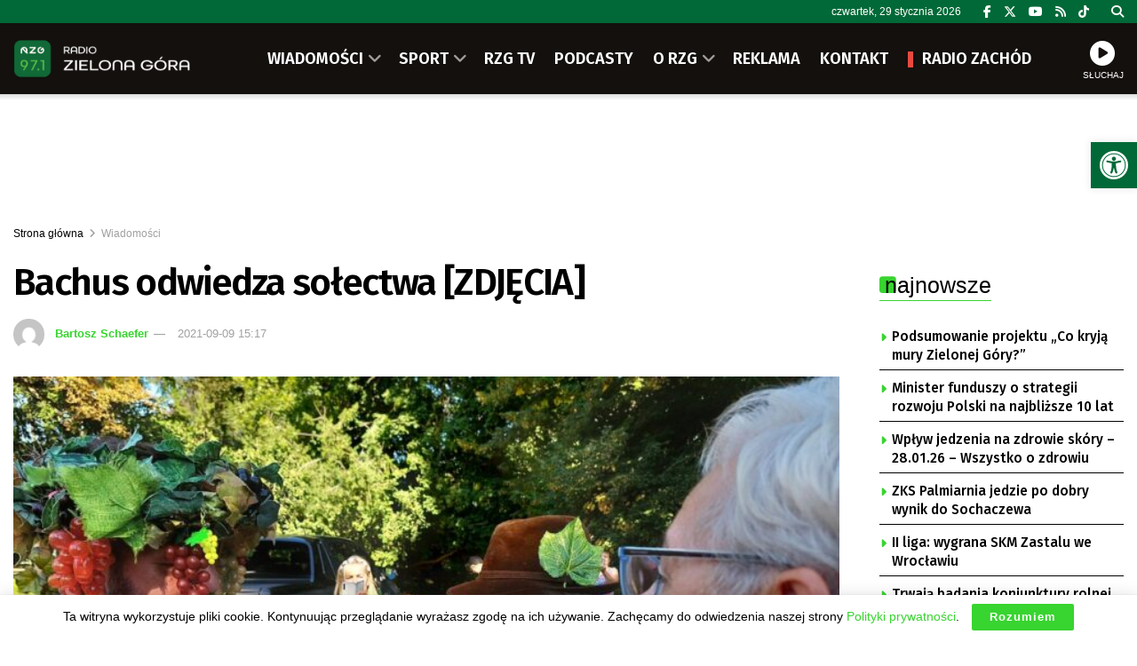

--- FILE ---
content_type: text/html; charset=UTF-8
request_url: https://rzg.pl/24776/bachus-odwiedza-solectwa/
body_size: 34608
content:
<!doctype html> <!--[if lt IE 7]><html class="no-js lt-ie9 lt-ie8 lt-ie7" lang="pl-PL"> <![endif]--> <!--[if IE 7]><html class="no-js lt-ie9 lt-ie8" lang="pl-PL"> <![endif]--> <!--[if IE 8]><html class="no-js lt-ie9" lang="pl-PL"> <![endif]--> <!--[if IE 9]><html class="no-js lt-ie10" lang="pl-PL"> <![endif]--> <!--[if gt IE 8]><!--><html class="no-js" lang="pl-PL"> <!--<![endif]--><head><meta http-equiv="Content-Type" content="text/html; charset=UTF-8" /><meta name='viewport' content='width=device-width, initial-scale=1, user-scalable=yes' /><link rel="profile" href="https://gmpg.org/xfn/11" /><link rel="pingback" href="https://rzg.pl/xmlrpc.php" /><meta name="theme-color" content="#006937"><meta name="msapplication-navbutton-color" content="#006937"><meta name="apple-mobile-web-app-status-bar-style" content="#006937"><title>Bachus odwiedza sołectwa [ZDJĘCIA] &#8211; Radio Zielona Góra</title><meta name='robots' content='max-image-preview:large' /><meta property="og:type" content="article"><meta property="og:title" content="Bachus odwiedza sołectwa [ZDJĘCIA]"><meta property="og:site_name" content="Radio Zielona Góra"><meta property="og:description" content="Bachus odwiedza sołectwa Zielonej Góry - tym razem pojawił się przy pałacu w Starym Kisielinie. Bóg wina od początku Winobrania"><meta property="og:url" content="https://rzg.pl/24776/bachus-odwiedza-solectwa/"><meta property="og:locale" content="pl_PL"><meta property="og:image" content="https://rzg.pl/wp-content/uploads/2021/09/20210909_151918.jpg"><meta property="og:image:height" content="1180"><meta property="og:image:width" content="1573"><meta property="article:published_time" content="2021-09-09T15:17:04+02:00"><meta property="article:modified_time" content="2022-02-28T20:07:33+01:00"><meta property="article:section" content="Wiadomości"><meta property="article:tag" content="TEMAT DNIA ZIELONA GÓRA"><meta property="article:tag" content="Zielona Góra"><meta name="twitter:card" content="summary_large_image"><meta name="twitter:title" content="Bachus odwiedza sołectwa [ZDJĘCIA]"><meta name="twitter:description" content="Bachus odwiedza sołectwa Zielonej Góry - tym razem pojawił się przy pałacu w Starym Kisielinie. Bóg wina od początku Winobrania"><meta name="twitter:url" content="https://rzg.pl/24776/bachus-odwiedza-solectwa/"><meta name="twitter:site" content=""><meta name="twitter:image" content="https://rzg.pl/wp-content/uploads/2021/09/20210909_151918.jpg"><meta name="twitter:image:width" content="1573"><meta name="twitter:image:height" content="1180"><meta property="fb:app_id" content="586598638868169"> <script type="text/javascript">var jnews_ajax_url = '/?ajax-request=jnews'</script> <script type="text/javascript">;window.jnews=window.jnews||{},window.jnews.library=window.jnews.library||{},window.jnews.library=function(){"use strict";var e=this;e.win=window,e.doc=document,e.noop=function(){},e.globalBody=e.doc.getElementsByTagName("body")[0],e.globalBody=e.globalBody?e.globalBody:e.doc,e.win.jnewsDataStorage=e.win.jnewsDataStorage||{_storage:new WeakMap,put:function(e,t,n){this._storage.has(e)||this._storage.set(e,new Map),this._storage.get(e).set(t,n)},get:function(e,t){return this._storage.get(e).get(t)},has:function(e,t){return this._storage.has(e)&&this._storage.get(e).has(t)},remove:function(e,t){var n=this._storage.get(e).delete(t);return 0===!this._storage.get(e).size&&this._storage.delete(e),n}},e.windowWidth=function(){return e.win.innerWidth||e.docEl.clientWidth||e.globalBody.clientWidth},e.windowHeight=function(){return e.win.innerHeight||e.docEl.clientHeight||e.globalBody.clientHeight},e.requestAnimationFrame=e.win.requestAnimationFrame||e.win.webkitRequestAnimationFrame||e.win.mozRequestAnimationFrame||e.win.msRequestAnimationFrame||window.oRequestAnimationFrame||function(e){return setTimeout(e,1e3/60)},e.cancelAnimationFrame=e.win.cancelAnimationFrame||e.win.webkitCancelAnimationFrame||e.win.webkitCancelRequestAnimationFrame||e.win.mozCancelAnimationFrame||e.win.msCancelRequestAnimationFrame||e.win.oCancelRequestAnimationFrame||function(e){clearTimeout(e)},e.classListSupport="classList"in document.createElement("_"),e.hasClass=e.classListSupport?function(e,t){return e.classList.contains(t)}:function(e,t){return e.className.indexOf(t)>=0},e.addClass=e.classListSupport?function(t,n){e.hasClass(t,n)||t.classList.add(n)}:function(t,n){e.hasClass(t,n)||(t.className+=" "+n)},e.removeClass=e.classListSupport?function(t,n){e.hasClass(t,n)&&t.classList.remove(n)}:function(t,n){e.hasClass(t,n)&&(t.className=t.className.replace(n,""))},e.objKeys=function(e){var t=[];for(var n in e)Object.prototype.hasOwnProperty.call(e,n)&&t.push(n);return t},e.isObjectSame=function(e,t){var n=!0;return JSON.stringify(e)!==JSON.stringify(t)&&(n=!1),n},e.extend=function(){for(var e,t,n,o=arguments[0]||{},i=1,a=arguments.length;i<a;i++)if(null!==(e=arguments[i]))for(t in e)o!==(n=e[t])&&void 0!==n&&(o[t]=n);return o},e.dataStorage=e.win.jnewsDataStorage,e.isVisible=function(e){return 0!==e.offsetWidth&&0!==e.offsetHeight||e.getBoundingClientRect().length},e.getHeight=function(e){return e.offsetHeight||e.clientHeight||e.getBoundingClientRect().height},e.getWidth=function(e){return e.offsetWidth||e.clientWidth||e.getBoundingClientRect().width},e.supportsPassive=!1;try{var t=Object.defineProperty({},"passive",{get:function(){e.supportsPassive=!0}});"createEvent"in e.doc?e.win.addEventListener("test",null,t):"fireEvent"in e.doc&&e.win.attachEvent("test",null)}catch(e){}e.passiveOption=!!e.supportsPassive&&{passive:!0},e.setStorage=function(e,t){e="jnews-"+e;var n={expired:Math.floor(((new Date).getTime()+432e5)/1e3)};t=Object.assign(n,t);localStorage.setItem(e,JSON.stringify(t))},e.getStorage=function(e){e="jnews-"+e;var t=localStorage.getItem(e);return null!==t&&0<t.length?JSON.parse(localStorage.getItem(e)):{}},e.expiredStorage=function(){var t,n="jnews-";for(var o in localStorage)o.indexOf(n)>-1&&"undefined"!==(t=e.getStorage(o.replace(n,""))).expired&&t.expired<Math.floor((new Date).getTime()/1e3)&&localStorage.removeItem(o)},e.addEvents=function(t,n,o){for(var i in n){var a=["touchstart","touchmove"].indexOf(i)>=0&&!o&&e.passiveOption;"createEvent"in e.doc?t.addEventListener(i,n[i],a):"fireEvent"in e.doc&&t.attachEvent("on"+i,n[i])}},e.removeEvents=function(t,n){for(var o in n)"createEvent"in e.doc?t.removeEventListener(o,n[o]):"fireEvent"in e.doc&&t.detachEvent("on"+o,n[o])},e.triggerEvents=function(t,n,o){var i;o=o||{detail:null};return"createEvent"in e.doc?(!(i=e.doc.createEvent("CustomEvent")||new CustomEvent(n)).initCustomEvent||i.initCustomEvent(n,!0,!1,o),void t.dispatchEvent(i)):"fireEvent"in e.doc?((i=e.doc.createEventObject()).eventType=n,void t.fireEvent("on"+i.eventType,i)):void 0},e.getParents=function(t,n){void 0===n&&(n=e.doc);for(var o=[],i=t.parentNode,a=!1;!a;)if(i){var r=i;r.querySelectorAll(n).length?a=!0:(o.push(r),i=r.parentNode)}else o=[],a=!0;return o},e.forEach=function(e,t,n){for(var o=0,i=e.length;o<i;o++)t.call(n,e[o],o)},e.getText=function(e){return e.innerText||e.textContent},e.setText=function(e,t){var n="object"==typeof t?t.innerText||t.textContent:t;e.innerText&&(e.innerText=n),e.textContent&&(e.textContent=n)},e.httpBuildQuery=function(t){return e.objKeys(t).reduce(function t(n){var o=arguments.length>1&&void 0!==arguments[1]?arguments[1]:null;return function(i,a){var r=n[a];a=encodeURIComponent(a);var s=o?"".concat(o,"[").concat(a,"]"):a;return null==r||"function"==typeof r?(i.push("".concat(s,"=")),i):["number","boolean","string"].includes(typeof r)?(i.push("".concat(s,"=").concat(encodeURIComponent(r))),i):(i.push(e.objKeys(r).reduce(t(r,s),[]).join("&")),i)}}(t),[]).join("&")},e.get=function(t,n,o,i){return o="function"==typeof o?o:e.noop,e.ajax("GET",t,n,o,i)},e.post=function(t,n,o,i){return o="function"==typeof o?o:e.noop,e.ajax("POST",t,n,o,i)},e.ajax=function(t,n,o,i,a){var r=new XMLHttpRequest,s=n,c=e.httpBuildQuery(o);if(t=-1!=["GET","POST"].indexOf(t)?t:"GET",r.open(t,s+("GET"==t?"?"+c:""),!0),"POST"==t&&r.setRequestHeader("Content-type","application/x-www-form-urlencoded"),r.setRequestHeader("X-Requested-With","XMLHttpRequest"),r.onreadystatechange=function(){4===r.readyState&&200<=r.status&&300>r.status&&"function"==typeof i&&i.call(void 0,r.response)},void 0!==a&&!a){return{xhr:r,send:function(){r.send("POST"==t?c:null)}}}return r.send("POST"==t?c:null),{xhr:r}},e.scrollTo=function(t,n,o){function i(e,t,n){this.start=this.position(),this.change=e-this.start,this.currentTime=0,this.increment=20,this.duration=void 0===n?500:n,this.callback=t,this.finish=!1,this.animateScroll()}return Math.easeInOutQuad=function(e,t,n,o){return(e/=o/2)<1?n/2*e*e+t:-n/2*(--e*(e-2)-1)+t},i.prototype.stop=function(){this.finish=!0},i.prototype.move=function(t){e.doc.documentElement.scrollTop=t,e.globalBody.parentNode.scrollTop=t,e.globalBody.scrollTop=t},i.prototype.position=function(){return e.doc.documentElement.scrollTop||e.globalBody.parentNode.scrollTop||e.globalBody.scrollTop},i.prototype.animateScroll=function(){this.currentTime+=this.increment;var t=Math.easeInOutQuad(this.currentTime,this.start,this.change,this.duration);this.move(t),this.currentTime<this.duration&&!this.finish?e.requestAnimationFrame.call(e.win,this.animateScroll.bind(this)):this.callback&&"function"==typeof this.callback&&this.callback()},new i(t,n,o)},e.unwrap=function(t){var n,o=t;e.forEach(t,(function(e,t){n?n+=e:n=e})),o.replaceWith(n)},e.performance={start:function(e){performance.mark(e+"Start")},stop:function(e){performance.mark(e+"End"),performance.measure(e,e+"Start",e+"End")}},e.fps=function(){var t=0,n=0,o=0;!function(){var i=t=0,a=0,r=0,s=document.getElementById("fpsTable"),c=function(t){void 0===document.getElementsByTagName("body")[0]?e.requestAnimationFrame.call(e.win,(function(){c(t)})):document.getElementsByTagName("body")[0].appendChild(t)};null===s&&((s=document.createElement("div")).style.position="fixed",s.style.top="120px",s.style.left="10px",s.style.width="100px",s.style.height="20px",s.style.border="1px solid black",s.style.fontSize="11px",s.style.zIndex="100000",s.style.backgroundColor="white",s.id="fpsTable",c(s));var l=function(){o++,n=Date.now(),(a=(o/(r=(n-t)/1e3)).toPrecision(2))!=i&&(i=a,s.innerHTML=i+"fps"),1<r&&(t=n,o=0),e.requestAnimationFrame.call(e.win,l)};l()}()},e.instr=function(e,t){for(var n=0;n<t.length;n++)if(-1!==e.toLowerCase().indexOf(t[n].toLowerCase()))return!0},e.winLoad=function(t,n){function o(o){if("complete"===e.doc.readyState||"interactive"===e.doc.readyState)return!o||n?setTimeout(t,n||1):t(o),1}o()||e.addEvents(e.win,{load:o})},e.docReady=function(t,n){function o(o){if("complete"===e.doc.readyState||"interactive"===e.doc.readyState)return!o||n?setTimeout(t,n||1):t(o),1}o()||e.addEvents(e.doc,{DOMContentLoaded:o})},e.fireOnce=function(){e.docReady((function(){e.assets=e.assets||[],e.assets.length&&(e.boot(),e.load_assets())}),50)},e.boot=function(){e.length&&e.doc.querySelectorAll("style[media]").forEach((function(e){"not all"==e.getAttribute("media")&&e.removeAttribute("media")}))},e.create_js=function(t,n){var o=e.doc.createElement("script");switch(o.setAttribute("src",t),n){case"defer":o.setAttribute("defer",!0);break;case"async":o.setAttribute("async",!0);break;case"deferasync":o.setAttribute("defer",!0),o.setAttribute("async",!0)}e.globalBody.appendChild(o)},e.load_assets=function(){"object"==typeof e.assets&&e.forEach(e.assets.slice(0),(function(t,n){var o="";t.defer&&(o+="defer"),t.async&&(o+="async"),e.create_js(t.url,o);var i=e.assets.indexOf(t);i>-1&&e.assets.splice(i,1)})),e.assets=jnewsoption.au_scripts=window.jnewsads=[]},e.setCookie=function(e,t,n){var o="";if(n){var i=new Date;i.setTime(i.getTime()+24*n*60*60*1e3),o="; expires="+i.toUTCString()}document.cookie=e+"="+(t||"")+o+"; path=/"},e.getCookie=function(e){for(var t=e+"=",n=document.cookie.split(";"),o=0;o<n.length;o++){for(var i=n[o];" "==i.charAt(0);)i=i.substring(1,i.length);if(0==i.indexOf(t))return i.substring(t.length,i.length)}return null},e.eraseCookie=function(e){document.cookie=e+"=; Path=/; Expires=Thu, 01 Jan 1970 00:00:01 GMT;"},e.docReady((function(){e.globalBody=e.globalBody==e.doc?e.doc.getElementsByTagName("body")[0]:e.globalBody,e.globalBody=e.globalBody?e.globalBody:e.doc})),e.winLoad((function(){e.winLoad((function(){var t=!1;if(void 0!==window.jnewsadmin)if(void 0!==window.file_version_checker){var n=e.objKeys(window.file_version_checker);n.length?n.forEach((function(e){t||"10.0.4"===window.file_version_checker[e]||(t=!0)})):t=!0}else t=!0;t&&(window.jnewsHelper.getMessage(),window.jnewsHelper.getNotice())}),2500)}))},window.jnews.library=new window.jnews.library;</script><link rel='dns-prefetch' href='//fonts.googleapis.com' /><link rel='preconnect' href='https://fonts.gstatic.com' /><link rel="alternate" type="application/rss+xml" title="Radio Zielona Góra &raquo; Kanał z wpisami" href="https://rzg.pl/feed/" /><link rel="alternate" title="oEmbed (JSON)" type="application/json+oembed" href="https://rzg.pl/wp-json/oembed/1.0/embed?url=https%3A%2F%2Frzg.pl%2F24776%2Fbachus-odwiedza-solectwa%2F" /><link rel="alternate" title="oEmbed (XML)" type="text/xml+oembed" href="https://rzg.pl/wp-json/oembed/1.0/embed?url=https%3A%2F%2Frzg.pl%2F24776%2Fbachus-odwiedza-solectwa%2F&#038;format=xml" /><style id='wp-img-auto-sizes-contain-inline-css' type='text/css'>img:is([sizes=auto i],[sizes^="auto," i]){contain-intrinsic-size:3000px 1500px}
/*# sourceURL=wp-img-auto-sizes-contain-inline-css */</style><style id='wp-block-library-inline-css' type='text/css'>:root{--wp-block-synced-color:#7a00df;--wp-block-synced-color--rgb:122,0,223;--wp-bound-block-color:var(--wp-block-synced-color);--wp-editor-canvas-background:#ddd;--wp-admin-theme-color:#007cba;--wp-admin-theme-color--rgb:0,124,186;--wp-admin-theme-color-darker-10:#006ba1;--wp-admin-theme-color-darker-10--rgb:0,107,160.5;--wp-admin-theme-color-darker-20:#005a87;--wp-admin-theme-color-darker-20--rgb:0,90,135;--wp-admin-border-width-focus:2px}@media (min-resolution:192dpi){:root{--wp-admin-border-width-focus:1.5px}}.wp-element-button{cursor:pointer}:root .has-very-light-gray-background-color{background-color:#eee}:root .has-very-dark-gray-background-color{background-color:#313131}:root .has-very-light-gray-color{color:#eee}:root .has-very-dark-gray-color{color:#313131}:root .has-vivid-green-cyan-to-vivid-cyan-blue-gradient-background{background:linear-gradient(135deg,#00d084,#0693e3)}:root .has-purple-crush-gradient-background{background:linear-gradient(135deg,#34e2e4,#4721fb 50%,#ab1dfe)}:root .has-hazy-dawn-gradient-background{background:linear-gradient(135deg,#faaca8,#dad0ec)}:root .has-subdued-olive-gradient-background{background:linear-gradient(135deg,#fafae1,#67a671)}:root .has-atomic-cream-gradient-background{background:linear-gradient(135deg,#fdd79a,#004a59)}:root .has-nightshade-gradient-background{background:linear-gradient(135deg,#330968,#31cdcf)}:root .has-midnight-gradient-background{background:linear-gradient(135deg,#020381,#2874fc)}:root{--wp--preset--font-size--normal:16px;--wp--preset--font-size--huge:42px}.has-regular-font-size{font-size:1em}.has-larger-font-size{font-size:2.625em}.has-normal-font-size{font-size:var(--wp--preset--font-size--normal)}.has-huge-font-size{font-size:var(--wp--preset--font-size--huge)}.has-text-align-center{text-align:center}.has-text-align-left{text-align:left}.has-text-align-right{text-align:right}.has-fit-text{white-space:nowrap!important}#end-resizable-editor-section{display:none}.aligncenter{clear:both}.items-justified-left{justify-content:flex-start}.items-justified-center{justify-content:center}.items-justified-right{justify-content:flex-end}.items-justified-space-between{justify-content:space-between}.screen-reader-text{border:0;clip-path:inset(50%);height:1px;margin:-1px;overflow:hidden;padding:0;position:absolute;width:1px;word-wrap:normal!important}.screen-reader-text:focus{background-color:#ddd;clip-path:none;color:#444;display:block;font-size:1em;height:auto;left:5px;line-height:normal;padding:15px 23px 14px;text-decoration:none;top:5px;width:auto;z-index:100000}html :where(.has-border-color){border-style:solid}html :where([style*=border-top-color]){border-top-style:solid}html :where([style*=border-right-color]){border-right-style:solid}html :where([style*=border-bottom-color]){border-bottom-style:solid}html :where([style*=border-left-color]){border-left-style:solid}html :where([style*=border-width]){border-style:solid}html :where([style*=border-top-width]){border-top-style:solid}html :where([style*=border-right-width]){border-right-style:solid}html :where([style*=border-bottom-width]){border-bottom-style:solid}html :where([style*=border-left-width]){border-left-style:solid}html :where(img[class*=wp-image-]){height:auto;max-width:100%}:where(figure){margin:0 0 1em}html :where(.is-position-sticky){--wp-admin--admin-bar--position-offset:var(--wp-admin--admin-bar--height,0px)}@media screen and (max-width:600px){html :where(.is-position-sticky){--wp-admin--admin-bar--position-offset:0px}}

/*# sourceURL=wp-block-library-inline-css */</style><style id='global-styles-inline-css' type='text/css'>:root{--wp--preset--aspect-ratio--square: 1;--wp--preset--aspect-ratio--4-3: 4/3;--wp--preset--aspect-ratio--3-4: 3/4;--wp--preset--aspect-ratio--3-2: 3/2;--wp--preset--aspect-ratio--2-3: 2/3;--wp--preset--aspect-ratio--16-9: 16/9;--wp--preset--aspect-ratio--9-16: 9/16;--wp--preset--color--black: #000000;--wp--preset--color--cyan-bluish-gray: #abb8c3;--wp--preset--color--white: #ffffff;--wp--preset--color--pale-pink: #f78da7;--wp--preset--color--vivid-red: #cf2e2e;--wp--preset--color--luminous-vivid-orange: #ff6900;--wp--preset--color--luminous-vivid-amber: #fcb900;--wp--preset--color--light-green-cyan: #7bdcb5;--wp--preset--color--vivid-green-cyan: #00d084;--wp--preset--color--pale-cyan-blue: #8ed1fc;--wp--preset--color--vivid-cyan-blue: #0693e3;--wp--preset--color--vivid-purple: #9b51e0;--wp--preset--gradient--vivid-cyan-blue-to-vivid-purple: linear-gradient(135deg,rgb(6,147,227) 0%,rgb(155,81,224) 100%);--wp--preset--gradient--light-green-cyan-to-vivid-green-cyan: linear-gradient(135deg,rgb(122,220,180) 0%,rgb(0,208,130) 100%);--wp--preset--gradient--luminous-vivid-amber-to-luminous-vivid-orange: linear-gradient(135deg,rgb(252,185,0) 0%,rgb(255,105,0) 100%);--wp--preset--gradient--luminous-vivid-orange-to-vivid-red: linear-gradient(135deg,rgb(255,105,0) 0%,rgb(207,46,46) 100%);--wp--preset--gradient--very-light-gray-to-cyan-bluish-gray: linear-gradient(135deg,rgb(238,238,238) 0%,rgb(169,184,195) 100%);--wp--preset--gradient--cool-to-warm-spectrum: linear-gradient(135deg,rgb(74,234,220) 0%,rgb(151,120,209) 20%,rgb(207,42,186) 40%,rgb(238,44,130) 60%,rgb(251,105,98) 80%,rgb(254,248,76) 100%);--wp--preset--gradient--blush-light-purple: linear-gradient(135deg,rgb(255,206,236) 0%,rgb(152,150,240) 100%);--wp--preset--gradient--blush-bordeaux: linear-gradient(135deg,rgb(254,205,165) 0%,rgb(254,45,45) 50%,rgb(107,0,62) 100%);--wp--preset--gradient--luminous-dusk: linear-gradient(135deg,rgb(255,203,112) 0%,rgb(199,81,192) 50%,rgb(65,88,208) 100%);--wp--preset--gradient--pale-ocean: linear-gradient(135deg,rgb(255,245,203) 0%,rgb(182,227,212) 50%,rgb(51,167,181) 100%);--wp--preset--gradient--electric-grass: linear-gradient(135deg,rgb(202,248,128) 0%,rgb(113,206,126) 100%);--wp--preset--gradient--midnight: linear-gradient(135deg,rgb(2,3,129) 0%,rgb(40,116,252) 100%);--wp--preset--font-size--small: 13px;--wp--preset--font-size--medium: 20px;--wp--preset--font-size--large: 36px;--wp--preset--font-size--x-large: 42px;--wp--preset--spacing--20: 0.44rem;--wp--preset--spacing--30: 0.67rem;--wp--preset--spacing--40: 1rem;--wp--preset--spacing--50: 1.5rem;--wp--preset--spacing--60: 2.25rem;--wp--preset--spacing--70: 3.38rem;--wp--preset--spacing--80: 5.06rem;--wp--preset--shadow--natural: 6px 6px 9px rgba(0, 0, 0, 0.2);--wp--preset--shadow--deep: 12px 12px 50px rgba(0, 0, 0, 0.4);--wp--preset--shadow--sharp: 6px 6px 0px rgba(0, 0, 0, 0.2);--wp--preset--shadow--outlined: 6px 6px 0px -3px rgb(255, 255, 255), 6px 6px rgb(0, 0, 0);--wp--preset--shadow--crisp: 6px 6px 0px rgb(0, 0, 0);}:where(.is-layout-flex){gap: 0.5em;}:where(.is-layout-grid){gap: 0.5em;}body .is-layout-flex{display: flex;}.is-layout-flex{flex-wrap: wrap;align-items: center;}.is-layout-flex > :is(*, div){margin: 0;}body .is-layout-grid{display: grid;}.is-layout-grid > :is(*, div){margin: 0;}:where(.wp-block-columns.is-layout-flex){gap: 2em;}:where(.wp-block-columns.is-layout-grid){gap: 2em;}:where(.wp-block-post-template.is-layout-flex){gap: 1.25em;}:where(.wp-block-post-template.is-layout-grid){gap: 1.25em;}.has-black-color{color: var(--wp--preset--color--black) !important;}.has-cyan-bluish-gray-color{color: var(--wp--preset--color--cyan-bluish-gray) !important;}.has-white-color{color: var(--wp--preset--color--white) !important;}.has-pale-pink-color{color: var(--wp--preset--color--pale-pink) !important;}.has-vivid-red-color{color: var(--wp--preset--color--vivid-red) !important;}.has-luminous-vivid-orange-color{color: var(--wp--preset--color--luminous-vivid-orange) !important;}.has-luminous-vivid-amber-color{color: var(--wp--preset--color--luminous-vivid-amber) !important;}.has-light-green-cyan-color{color: var(--wp--preset--color--light-green-cyan) !important;}.has-vivid-green-cyan-color{color: var(--wp--preset--color--vivid-green-cyan) !important;}.has-pale-cyan-blue-color{color: var(--wp--preset--color--pale-cyan-blue) !important;}.has-vivid-cyan-blue-color{color: var(--wp--preset--color--vivid-cyan-blue) !important;}.has-vivid-purple-color{color: var(--wp--preset--color--vivid-purple) !important;}.has-black-background-color{background-color: var(--wp--preset--color--black) !important;}.has-cyan-bluish-gray-background-color{background-color: var(--wp--preset--color--cyan-bluish-gray) !important;}.has-white-background-color{background-color: var(--wp--preset--color--white) !important;}.has-pale-pink-background-color{background-color: var(--wp--preset--color--pale-pink) !important;}.has-vivid-red-background-color{background-color: var(--wp--preset--color--vivid-red) !important;}.has-luminous-vivid-orange-background-color{background-color: var(--wp--preset--color--luminous-vivid-orange) !important;}.has-luminous-vivid-amber-background-color{background-color: var(--wp--preset--color--luminous-vivid-amber) !important;}.has-light-green-cyan-background-color{background-color: var(--wp--preset--color--light-green-cyan) !important;}.has-vivid-green-cyan-background-color{background-color: var(--wp--preset--color--vivid-green-cyan) !important;}.has-pale-cyan-blue-background-color{background-color: var(--wp--preset--color--pale-cyan-blue) !important;}.has-vivid-cyan-blue-background-color{background-color: var(--wp--preset--color--vivid-cyan-blue) !important;}.has-vivid-purple-background-color{background-color: var(--wp--preset--color--vivid-purple) !important;}.has-black-border-color{border-color: var(--wp--preset--color--black) !important;}.has-cyan-bluish-gray-border-color{border-color: var(--wp--preset--color--cyan-bluish-gray) !important;}.has-white-border-color{border-color: var(--wp--preset--color--white) !important;}.has-pale-pink-border-color{border-color: var(--wp--preset--color--pale-pink) !important;}.has-vivid-red-border-color{border-color: var(--wp--preset--color--vivid-red) !important;}.has-luminous-vivid-orange-border-color{border-color: var(--wp--preset--color--luminous-vivid-orange) !important;}.has-luminous-vivid-amber-border-color{border-color: var(--wp--preset--color--luminous-vivid-amber) !important;}.has-light-green-cyan-border-color{border-color: var(--wp--preset--color--light-green-cyan) !important;}.has-vivid-green-cyan-border-color{border-color: var(--wp--preset--color--vivid-green-cyan) !important;}.has-pale-cyan-blue-border-color{border-color: var(--wp--preset--color--pale-cyan-blue) !important;}.has-vivid-cyan-blue-border-color{border-color: var(--wp--preset--color--vivid-cyan-blue) !important;}.has-vivid-purple-border-color{border-color: var(--wp--preset--color--vivid-purple) !important;}.has-vivid-cyan-blue-to-vivid-purple-gradient-background{background: var(--wp--preset--gradient--vivid-cyan-blue-to-vivid-purple) !important;}.has-light-green-cyan-to-vivid-green-cyan-gradient-background{background: var(--wp--preset--gradient--light-green-cyan-to-vivid-green-cyan) !important;}.has-luminous-vivid-amber-to-luminous-vivid-orange-gradient-background{background: var(--wp--preset--gradient--luminous-vivid-amber-to-luminous-vivid-orange) !important;}.has-luminous-vivid-orange-to-vivid-red-gradient-background{background: var(--wp--preset--gradient--luminous-vivid-orange-to-vivid-red) !important;}.has-very-light-gray-to-cyan-bluish-gray-gradient-background{background: var(--wp--preset--gradient--very-light-gray-to-cyan-bluish-gray) !important;}.has-cool-to-warm-spectrum-gradient-background{background: var(--wp--preset--gradient--cool-to-warm-spectrum) !important;}.has-blush-light-purple-gradient-background{background: var(--wp--preset--gradient--blush-light-purple) !important;}.has-blush-bordeaux-gradient-background{background: var(--wp--preset--gradient--blush-bordeaux) !important;}.has-luminous-dusk-gradient-background{background: var(--wp--preset--gradient--luminous-dusk) !important;}.has-pale-ocean-gradient-background{background: var(--wp--preset--gradient--pale-ocean) !important;}.has-electric-grass-gradient-background{background: var(--wp--preset--gradient--electric-grass) !important;}.has-midnight-gradient-background{background: var(--wp--preset--gradient--midnight) !important;}.has-small-font-size{font-size: var(--wp--preset--font-size--small) !important;}.has-medium-font-size{font-size: var(--wp--preset--font-size--medium) !important;}.has-large-font-size{font-size: var(--wp--preset--font-size--large) !important;}.has-x-large-font-size{font-size: var(--wp--preset--font-size--x-large) !important;}
/*# sourceURL=global-styles-inline-css */</style><style id='classic-theme-styles-inline-css' type='text/css'>/*! This file is auto-generated */
.wp-block-button__link{color:#fff;background-color:#32373c;border-radius:9999px;box-shadow:none;text-decoration:none;padding:calc(.667em + 2px) calc(1.333em + 2px);font-size:1.125em}.wp-block-file__button{background:#32373c;color:#fff;text-decoration:none}
/*# sourceURL=/wp-includes/css/classic-themes.min.css */</style><link rel='stylesheet' id='contact-form-7-css' href='https://rzg.pl/wp-content/cache/autoptimize/css/autoptimize_single_64ac31699f5326cb3c76122498b76f66.css' type='text/css' media='all' /><link rel='stylesheet' id='rs-custom-css' href='https://rzg.pl/wp-content/cache/autoptimize/css/autoptimize_single_79ff52ffc63b293905e33ec7514fe88b.css' type='text/css' media='all' /><link rel='stylesheet' id='pojo-a11y-css' href='https://rzg.pl/wp-content/plugins/pojo-accessibility/modules/legacy/assets/css/style.min.css' type='text/css' media='all' /><link rel='stylesheet' id='jnews-parent-style-css' href='https://rzg.pl/wp-content/themes/jnews/style.css' type='text/css' media='all' /><link rel='stylesheet' id='js_composer_front-css' href='https://rzg.pl/wp-content/plugins/js_composer/assets/css/js_composer.min.css' type='text/css' media='all' /><link rel='stylesheet' id='taxopress-frontend-css-css' href='https://rzg.pl/wp-content/cache/autoptimize/css/autoptimize_single_6a0279ebd08cb8787e00b98b4663954c.css' type='text/css' media='all' /><link crossorigin="anonymous" rel='stylesheet' id='jeg_customizer_font-css' href='//fonts.googleapis.com/css?family=Fira+Sans%3A500%2C600&#038;display=swap&#038;ver=1.3.2' type='text/css' media='all' /><link rel='stylesheet' id='font-awesome-css' href='https://rzg.pl/wp-content/themes/jnews/assets/fonts/font-awesome/font-awesome.min.css' type='text/css' media='all' /><link rel='preload' as='font' type='font/woff2' crossorigin id='font-awesome-webfont-css' href='https://rzg.pl/wp-content/themes/jnews/assets/dist/font/fontawesome-webfont.woff2' type='text/css' media='all' /><link rel='preload' as='font' type='font/woff' crossorigin id='jnews-icon-webfont-css' href='https://rzg.pl/wp-content/themes/jnews/assets/dist/font/jegicon.woff' type='text/css' media='all' /><link rel='stylesheet' id='jnews-frontend-css' href='https://rzg.pl/wp-content/themes/jnews/assets/dist/frontend.min.css' type='text/css' media='all' /><link rel='stylesheet' id='jnews-js-composer-css' href='https://rzg.pl/wp-content/cache/autoptimize/css/autoptimize_single_fc83441dd57e3efc19dde7715224aa04.css' type='text/css' media='all' /><link rel='stylesheet' id='jnews-style-css' href='https://rzg.pl/wp-content/themes/jnews-child/style.css' type='text/css' media='all' /><link rel='stylesheet' id='jnews-darkmode-css' href='https://rzg.pl/wp-content/cache/autoptimize/css/autoptimize_single_c8c57a0dce3f85eefaf2b683a5ed8483.css' type='text/css' media='all' /><link rel='stylesheet' id='jnews-scheme-css' href='https://rzg.pl/wp-content/cache/autoptimize/css/autoptimize_single_575f37d2414c604a87382fca9ec9e799.css' type='text/css' media='all' /><link rel='stylesheet' id='jnews-select-share-css' href='https://rzg.pl/wp-content/cache/autoptimize/css/autoptimize_single_d8362094b258cbf05eff4954b9e53a06.css' type='text/css' media='all' /> <script type="text/javascript" src="https://rzg.pl/wp-includes/js/jquery/jquery.min.js" id="jquery-core-js"></script> <script></script><link rel="https://api.w.org/" href="https://rzg.pl/wp-json/" /><link rel="alternate" title="JSON" type="application/json" href="https://rzg.pl/wp-json/wp/v2/posts/24776" /><link rel="EditURI" type="application/rsd+xml" title="RSD" href="https://rzg.pl/xmlrpc.php?rsd" /><link rel="canonical" href="https://rzg.pl/24776/bachus-odwiedza-solectwa/" /><link rel='https://radiostation.pro/docs/api/' href='' /><style type="text/css">#pojo-a11y-toolbar .pojo-a11y-toolbar-toggle a{ background-color: #006937;	color: #ffffff;}
#pojo-a11y-toolbar .pojo-a11y-toolbar-overlay, #pojo-a11y-toolbar .pojo-a11y-toolbar-overlay ul.pojo-a11y-toolbar-items.pojo-a11y-links{ border-color: #006937;}
body.pojo-a11y-focusable a:focus{ outline-style: solid !important;	outline-width: 1px !important;	outline-color: #FF0000 !important;}
#pojo-a11y-toolbar{ top: 160px !important;}
#pojo-a11y-toolbar .pojo-a11y-toolbar-overlay{ background-color: #ffffff;}
#pojo-a11y-toolbar .pojo-a11y-toolbar-overlay ul.pojo-a11y-toolbar-items li.pojo-a11y-toolbar-item a, #pojo-a11y-toolbar .pojo-a11y-toolbar-overlay p.pojo-a11y-toolbar-title{ color: #333333;}
#pojo-a11y-toolbar .pojo-a11y-toolbar-overlay ul.pojo-a11y-toolbar-items li.pojo-a11y-toolbar-item a.active{ background-color: #006937;	color: #ffffff;}
@media (max-width: 767px) { #pojo-a11y-toolbar { top: 50px !important; } }</style><meta name="onesignal" content="wordpress-plugin"/> <script>window.OneSignalDeferred = window.OneSignalDeferred || [];

      OneSignalDeferred.push(function(OneSignal) {
        var oneSignal_options = {};
        window._oneSignalInitOptions = oneSignal_options;

        oneSignal_options['serviceWorkerParam'] = { scope: '/wp-content/plugins/onesignal-free-web-push-notifications/sdk_files/push/onesignal/' };
oneSignal_options['serviceWorkerPath'] = 'OneSignalSDKWorker.js';

        OneSignal.Notifications.setDefaultUrl("https://rzg.pl");

        oneSignal_options['wordpress'] = true;
oneSignal_options['appId'] = '16bd823a-8eb5-4ad3-96c5-688b9b579c8b';
oneSignal_options['allowLocalhostAsSecureOrigin'] = true;
oneSignal_options['welcomeNotification'] = { };
oneSignal_options['welcomeNotification']['title'] = "";
oneSignal_options['welcomeNotification']['message'] = "Dziękujemy za subskrypcję!";
oneSignal_options['path'] = "https://rzg.pl/wp-content/plugins/onesignal-free-web-push-notifications/sdk_files/";
oneSignal_options['safari_web_id'] = "web.onesignal.auto.1997779e-e1de-41f4-ac74-4543cfbf0412";
oneSignal_options['promptOptions'] = { };
oneSignal_options['promptOptions']['actionMessage'] = "Czy chcesz otrzymywać powiadomienia ze strony zachod.pl?";
oneSignal_options['promptOptions']['acceptButtonText'] = "TAK";
oneSignal_options['promptOptions']['cancelButtonText'] = "Nie, dziękuję";
oneSignal_options['promptOptions']['autoAcceptTitle'] = "Kliknij Zezwól";
oneSignal_options['notifyButton'] = { };
oneSignal_options['notifyButton']['enable'] = true;
oneSignal_options['notifyButton']['position'] = 'bottom-left';
oneSignal_options['notifyButton']['theme'] = 'default';
oneSignal_options['notifyButton']['size'] = 'small';
oneSignal_options['notifyButton']['showCredit'] = true;
oneSignal_options['notifyButton']['text'] = {};
oneSignal_options['notifyButton']['text']['tip.state.unsubscribed'] = 'Wyświetl powiadomienia';
oneSignal_options['notifyButton']['text']['tip.state.subscribed'] = 'Subskrybujesz powiadomienia';
oneSignal_options['notifyButton']['text']['tip.state.blocked'] = 'Zablokowałeś powiadomienia';
oneSignal_options['notifyButton']['text']['message.action.subscribed'] = 'Dziękujemy za dokonanie subskrypcji';
oneSignal_options['notifyButton']['text']['message.action.resubscribed'] = 'Subskrybujesz powiadomienia';
oneSignal_options['notifyButton']['text']['message.action.unsubscribed'] = 'Nie będziesz już otrzymywać powiadomień';
oneSignal_options['notifyButton']['text']['dialog.main.title'] = 'Zarządzaj powiadomieniami o witrynie';
oneSignal_options['notifyButton']['text']['dialog.main.button.subscribe'] = 'Sybskrybuj';
oneSignal_options['notifyButton']['text']['dialog.main.button.unsubscribe'] = 'Anuluj subskrypcję';
oneSignal_options['notifyButton']['text']['dialog.blocked.title'] = 'Odblokuj powiadomienia';
oneSignal_options['notifyButton']['text']['dialog.blocked.message'] = 'Wykonaj te instrukcje, aby zezwolić na powiadomienia:';
              OneSignal.init(window._oneSignalInitOptions);
              OneSignal.Slidedown.promptPush()      });

      function documentInitOneSignal() {
        var oneSignal_elements = document.getElementsByClassName("OneSignal-prompt");

        var oneSignalLinkClickHandler = function(event) { OneSignal.Notifications.requestPermission(); event.preventDefault(); };        for(var i = 0; i < oneSignal_elements.length; i++)
          oneSignal_elements[i].addEventListener('click', oneSignalLinkClickHandler, false);
      }

      if (document.readyState === 'complete') {
           documentInitOneSignal();
      }
      else {
           window.addEventListener("load", function(event){
               documentInitOneSignal();
          });
      }</script> <meta name="generator" content="Powered by WPBakery Page Builder - drag and drop page builder for WordPress."/><link rel="amphtml" href="https://rzg.pl/24776/bachus-odwiedza-solectwa/amp/"><link rel="icon" href="https://rzg.pl/wp-content/uploads/2021/08/cropped-RZG_favicon-32x32.png" sizes="32x32" /><link rel="icon" href="https://rzg.pl/wp-content/uploads/2021/08/cropped-RZG_favicon-192x192.png" sizes="192x192" /><link rel="apple-touch-icon" href="https://rzg.pl/wp-content/uploads/2021/08/cropped-RZG_favicon-180x180.png" /><meta name="msapplication-TileImage" content="https://rzg.pl/wp-content/uploads/2021/08/cropped-RZG_favicon-270x270.png" /><style id="jeg_dynamic_css" type="text/css" data-type="jeg_custom-css">@media only screen and (min-width : 1200px) { .container, .jeg_vc_content > .vc_row, .jeg_vc_content > .wpb-content-wrapper > .vc_row, .jeg_vc_content > .vc_element > .vc_row, .jeg_vc_content > .wpb-content-wrapper > .vc_element > .vc_row, .jeg_vc_content > .vc_row[data-vc-full-width="true"]:not([data-vc-stretch-content="true"]) > .jeg-vc-wrapper, .jeg_vc_content > .wpb-content-wrapper > .vc_row[data-vc-full-width="true"]:not([data-vc-stretch-content="true"]) > .jeg-vc-wrapper, .jeg_vc_content > .vc_element > .vc_row[data-vc-full-width="true"]:not([data-vc-stretch-content="true"]) > .jeg-vc-wrapper, .jeg_vc_content > .wpb-content-wrapper > .vc_element > .vc_row[data-vc-full-width="true"]:not([data-vc-stretch-content="true"]) > .jeg-vc-wrapper { max-width : 1370px; } .elementor-section.elementor-section-boxed > .elementor-container { max-width : 1370px; }  } @media only screen and (min-width : 1441px) { .container, .jeg_vc_content > .vc_row, .jeg_vc_content > .wpb-content-wrapper > .vc_row, .jeg_vc_content > .vc_element > .vc_row, .jeg_vc_content > .wpb-content-wrapper > .vc_element > .vc_row, .jeg_vc_content > .vc_row[data-vc-full-width="true"]:not([data-vc-stretch-content="true"]) > .jeg-vc-wrapper, .jeg_vc_content > .wpb-content-wrapper > .vc_row[data-vc-full-width="true"]:not([data-vc-stretch-content="true"]) > .jeg-vc-wrapper, .jeg_vc_content > .vc_element > .vc_row[data-vc-full-width="true"]:not([data-vc-stretch-content="true"]) > .jeg-vc-wrapper, .jeg_vc_content > .wpb-content-wrapper > .vc_element > .vc_row[data-vc-full-width="true"]:not([data-vc-stretch-content="true"]) > .jeg-vc-wrapper { max-width : 1400px; } .elementor-section.elementor-section-boxed > .elementor-container { max-width : 1400px; }  } body { --j-body-color : #000000; --j-accent-color : #38d430; --j-alt-color : #006937; --j-heading-color : #000000; } body,.jeg_newsfeed_list .tns-outer .tns-controls button,.jeg_filter_button,.owl-carousel .owl-nav div,.jeg_readmore,.jeg_hero_style_7 .jeg_post_meta a,.widget_calendar thead th,.widget_calendar tfoot a,.jeg_socialcounter a,.entry-header .jeg_meta_like a,.entry-header .jeg_meta_comment a,.entry-header .jeg_meta_donation a,.entry-header .jeg_meta_bookmark a,.entry-content tbody tr:hover,.entry-content th,.jeg_splitpost_nav li:hover a,#breadcrumbs a,.jeg_author_socials a:hover,.jeg_footer_content a,.jeg_footer_bottom a,.jeg_cartcontent,.woocommerce .woocommerce-breadcrumb a { color : #000000; } a, .jeg_menu_style_5>li>a:hover, .jeg_menu_style_5>li.sfHover>a, .jeg_menu_style_5>li.current-menu-item>a, .jeg_menu_style_5>li.current-menu-ancestor>a, .jeg_navbar .jeg_menu:not(.jeg_main_menu)>li>a:hover, .jeg_midbar .jeg_menu:not(.jeg_main_menu)>li>a:hover, .jeg_side_tabs li.active, .jeg_block_heading_5 strong, .jeg_block_heading_6 strong, .jeg_block_heading_7 strong, .jeg_block_heading_8 strong, .jeg_subcat_list li a:hover, .jeg_subcat_list li button:hover, .jeg_pl_lg_7 .jeg_thumb .jeg_post_category a, .jeg_pl_xs_2:before, .jeg_pl_xs_4 .jeg_postblock_content:before, .jeg_postblock .jeg_post_title a:hover, .jeg_hero_style_6 .jeg_post_title a:hover, .jeg_sidefeed .jeg_pl_xs_3 .jeg_post_title a:hover, .widget_jnews_popular .jeg_post_title a:hover, .jeg_meta_author a, .widget_archive li a:hover, .widget_pages li a:hover, .widget_meta li a:hover, .widget_recent_entries li a:hover, .widget_rss li a:hover, .widget_rss cite, .widget_categories li a:hover, .widget_categories li.current-cat>a, #breadcrumbs a:hover, .jeg_share_count .counts, .commentlist .bypostauthor>.comment-body>.comment-author>.fn, span.required, .jeg_review_title, .bestprice .price, .authorlink a:hover, .jeg_vertical_playlist .jeg_video_playlist_play_icon, .jeg_vertical_playlist .jeg_video_playlist_item.active .jeg_video_playlist_thumbnail:before, .jeg_horizontal_playlist .jeg_video_playlist_play, .woocommerce li.product .pricegroup .button, .widget_display_forums li a:hover, .widget_display_topics li:before, .widget_display_replies li:before, .widget_display_views li:before, .bbp-breadcrumb a:hover, .jeg_mobile_menu li.sfHover>a, .jeg_mobile_menu li a:hover, .split-template-6 .pagenum, .jeg_mobile_menu_style_5>li>a:hover, .jeg_mobile_menu_style_5>li.sfHover>a, .jeg_mobile_menu_style_5>li.current-menu-item>a, .jeg_mobile_menu_style_5>li.current-menu-ancestor>a, .jeg_mobile_menu.jeg_menu_dropdown li.open > div > a { color : #38d430; } .jeg_menu_style_1>li>a:before, .jeg_menu_style_2>li>a:before, .jeg_menu_style_3>li>a:before, .jeg_side_toggle, .jeg_slide_caption .jeg_post_category a, .jeg_slider_type_1_wrapper .tns-controls button.tns-next, .jeg_block_heading_1 .jeg_block_title span, .jeg_block_heading_2 .jeg_block_title span, .jeg_block_heading_3, .jeg_block_heading_4 .jeg_block_title span, .jeg_block_heading_6:after, .jeg_pl_lg_box .jeg_post_category a, .jeg_pl_md_box .jeg_post_category a, .jeg_readmore:hover, .jeg_thumb .jeg_post_category a, .jeg_block_loadmore a:hover, .jeg_postblock.alt .jeg_block_loadmore a:hover, .jeg_block_loadmore a.active, .jeg_postblock_carousel_2 .jeg_post_category a, .jeg_heroblock .jeg_post_category a, .jeg_pagenav_1 .page_number.active, .jeg_pagenav_1 .page_number.active:hover, input[type="submit"], .btn, .button, .widget_tag_cloud a:hover, .popularpost_item:hover .jeg_post_title a:before, .jeg_splitpost_4 .page_nav, .jeg_splitpost_5 .page_nav, .jeg_post_via a:hover, .jeg_post_source a:hover, .jeg_post_tags a:hover, .comment-reply-title small a:before, .comment-reply-title small a:after, .jeg_storelist .productlink, .authorlink li.active a:before, .jeg_footer.dark .socials_widget:not(.nobg) a:hover .fa,.jeg_footer.dark .socials_widget:not(.nobg) a:hover span.jeg-icon, div.jeg_breakingnews_title, .jeg_overlay_slider_bottom_wrapper .tns-controls button, .jeg_overlay_slider_bottom_wrapper .tns-controls button:hover, .jeg_vertical_playlist .jeg_video_playlist_current, .woocommerce span.onsale, .woocommerce #respond input#submit:hover, .woocommerce a.button:hover, .woocommerce button.button:hover, .woocommerce input.button:hover, .woocommerce #respond input#submit.alt, .woocommerce a.button.alt, .woocommerce button.button.alt, .woocommerce input.button.alt, .jeg_popup_post .caption, .jeg_footer.dark input[type="submit"], .jeg_footer.dark .btn, .jeg_footer.dark .button, .footer_widget.widget_tag_cloud a:hover, .jeg_inner_content .content-inner .jeg_post_category a:hover, #buddypress .standard-form button, #buddypress a.button, #buddypress input[type="submit"], #buddypress input[type="button"], #buddypress input[type="reset"], #buddypress ul.button-nav li a, #buddypress .generic-button a, #buddypress .generic-button button, #buddypress .comment-reply-link, #buddypress a.bp-title-button, #buddypress.buddypress-wrap .members-list li .user-update .activity-read-more a, div#buddypress .standard-form button:hover, div#buddypress a.button:hover, div#buddypress input[type="submit"]:hover, div#buddypress input[type="button"]:hover, div#buddypress input[type="reset"]:hover, div#buddypress ul.button-nav li a:hover, div#buddypress .generic-button a:hover, div#buddypress .generic-button button:hover, div#buddypress .comment-reply-link:hover, div#buddypress a.bp-title-button:hover, div#buddypress.buddypress-wrap .members-list li .user-update .activity-read-more a:hover, #buddypress #item-nav .item-list-tabs ul li a:before, .jeg_inner_content .jeg_meta_container .follow-wrapper a { background-color : #38d430; } .jeg_block_heading_7 .jeg_block_title span, .jeg_readmore:hover, .jeg_block_loadmore a:hover, .jeg_block_loadmore a.active, .jeg_pagenav_1 .page_number.active, .jeg_pagenav_1 .page_number.active:hover, .jeg_pagenav_3 .page_number:hover, .jeg_prevnext_post a:hover h3, .jeg_overlay_slider .jeg_post_category, .jeg_sidefeed .jeg_post.active, .jeg_vertical_playlist.jeg_vertical_playlist .jeg_video_playlist_item.active .jeg_video_playlist_thumbnail img, .jeg_horizontal_playlist .jeg_video_playlist_item.active { border-color : #38d430; } .jeg_tabpost_nav li.active, .woocommerce div.product .woocommerce-tabs ul.tabs li.active, .jeg_mobile_menu_style_1>li.current-menu-item a, .jeg_mobile_menu_style_1>li.current-menu-ancestor a, .jeg_mobile_menu_style_2>li.current-menu-item::after, .jeg_mobile_menu_style_2>li.current-menu-ancestor::after, .jeg_mobile_menu_style_3>li.current-menu-item::before, .jeg_mobile_menu_style_3>li.current-menu-ancestor::before { border-bottom-color : #38d430; } .jeg_post_share .jeg-icon svg { fill : #38d430; } .jeg_post_meta .fa, .jeg_post_meta .jpwt-icon, .entry-header .jeg_post_meta .fa, .jeg_review_stars, .jeg_price_review_list { color : #006937; } .jeg_share_button.share-float.share-monocrhome a { background-color : #006937; } h1,h2,h3,h4,h5,h6,.jeg_post_title a,.entry-header .jeg_post_title,.jeg_hero_style_7 .jeg_post_title a,.jeg_block_title,.jeg_splitpost_bar .current_title,.jeg_video_playlist_title,.gallery-caption,.jeg_push_notification_button>a.button { color : #000000; } .split-template-9 .pagenum, .split-template-10 .pagenum, .split-template-11 .pagenum, .split-template-12 .pagenum, .split-template-13 .pagenum, .split-template-15 .pagenum, .split-template-18 .pagenum, .split-template-20 .pagenum, .split-template-19 .current_title span, .split-template-20 .current_title span { background-color : #000000; } .jeg_topbar .jeg_nav_row, .jeg_topbar .jeg_search_no_expand .jeg_search_input { line-height : 26px; } .jeg_topbar .jeg_nav_row, .jeg_topbar .jeg_nav_icon { height : 26px; } .jeg_topbar, .jeg_topbar.dark, .jeg_topbar.custom { background : #006937; } .jeg_topbar .jeg_nav_item, .jeg_topbar.dark .jeg_nav_item { border-color : rgba(255,255,255,0); } .jeg_topbar, .jeg_topbar.dark { border-top-width : 0px; } .jeg_midbar { height : 50px; } .jeg_midbar, .jeg_midbar.dark { background-color : #ffffff; border-bottom-width : 0px; } .jeg_header .jeg_bottombar.jeg_navbar,.jeg_bottombar .jeg_nav_icon { height : 80px; } .jeg_header .jeg_bottombar.jeg_navbar, .jeg_header .jeg_bottombar .jeg_main_menu:not(.jeg_menu_style_1) > li > a, .jeg_header .jeg_bottombar .jeg_menu_style_1 > li, .jeg_header .jeg_bottombar .jeg_menu:not(.jeg_main_menu) > li > a { line-height : 80px; } .jeg_header .jeg_bottombar.jeg_navbar_wrapper:not(.jeg_navbar_boxed), .jeg_header .jeg_bottombar.jeg_navbar_boxed .jeg_nav_row { background : #13100d; } .jeg_header .jeg_bottombar, .jeg_header .jeg_bottombar.jeg_navbar_dark, .jeg_bottombar.jeg_navbar_boxed .jeg_nav_row, .jeg_bottombar.jeg_navbar_dark.jeg_navbar_boxed .jeg_nav_row { border-top-width : 0px; border-bottom-width : 0px; } .jeg_header_wrapper .jeg_bottombar, .jeg_header_wrapper .jeg_bottombar.jeg_navbar_dark, .jeg_bottombar.jeg_navbar_boxed .jeg_nav_row, .jeg_bottombar.jeg_navbar_dark.jeg_navbar_boxed .jeg_nav_row { border-top-color : #f05346; border-bottom-color : #f05346; } .jeg_stickybar.jeg_navbar,.jeg_navbar .jeg_nav_icon { height : 45px; } .jeg_stickybar.jeg_navbar, .jeg_stickybar .jeg_main_menu:not(.jeg_menu_style_1) > li > a, .jeg_stickybar .jeg_menu_style_1 > li, .jeg_stickybar .jeg_menu:not(.jeg_main_menu) > li > a { line-height : 45px; } .jeg_header_sticky .jeg_navbar_wrapper:not(.jeg_navbar_boxed), .jeg_header_sticky .jeg_navbar_boxed .jeg_nav_row { background : #000000; } .jeg_stickybar, .jeg_stickybar.dark { border-bottom-width : 0px; } .jeg_mobile_midbar, .jeg_mobile_midbar.dark { background : #000000; } .jeg_header .socials_widget > a > i.fa:before { color : #ffffff; } .jeg_header .socials_widget.nobg > a > i > span.jeg-icon svg { fill : #ffffff; } .jeg_header .socials_widget.nobg > a > span.jeg-icon svg { fill : #ffffff; } .jeg_header .socials_widget > a > span.jeg-icon svg { fill : #ffffff; } .jeg_header .socials_widget > a > i > span.jeg-icon svg { fill : #ffffff; } .jeg_header .socials_widget > a > i.fa { background-color : #ffffff; } .jeg_header .socials_widget > a > span.jeg-icon { background-color : #ffffff; } .jeg_top_date { color : #ffffff; } .jeg_header .jeg_vertical_menu.jeg_vertical_menu_1 { border-top-width : 4px; } .jeg_nav_account, .jeg_navbar .jeg_nav_account .jeg_menu > li > a, .jeg_midbar .jeg_nav_account .jeg_menu > li > a { color : #000000; } .jeg_header .jeg_search_wrapper.search_icon .jeg_search_toggle { color : #ffffff; } .jeg_nav_search { width : 90%; } .jeg_header .jeg_search_no_expand .jeg_search_form .jeg_search_input { background-color : #555555; } .jeg_header .jeg_menu.jeg_main_menu > li > a { color : #ffffff; } .jeg_navbar_wrapper .jeg_menu li > ul { background : #006937; } .jeg_navbar_wrapper .jeg_menu li > ul li > a { color : #ffffff; } .jeg_navbar_wrapper .jeg_menu li > ul li:hover > a, .jeg_navbar_wrapper .jeg_menu li > ul li.sfHover > a, .jeg_navbar_wrapper .jeg_menu li > ul li.current-menu-item > a, .jeg_navbar_wrapper .jeg_menu li > ul li.current-menu-ancestor > a { background : #38d430; } .jeg_navbar_wrapper .jeg_menu li > ul li a { border-color : #006937; } .jeg_footer_content,.jeg_footer.dark .jeg_footer_content { background-color : #f7f7f7; } .jeg_footer_secondary,.jeg_footer.dark .jeg_footer_secondary,.jeg_footer_bottom,.jeg_footer.dark .jeg_footer_bottom,.jeg_footer_sidecontent .jeg_footer_primary { color : rgba(255,255,255,0.7); } .jeg_footer_bottom a,.jeg_footer.dark .jeg_footer_bottom a,.jeg_footer_secondary a,.jeg_footer.dark .jeg_footer_secondary a,.jeg_footer_sidecontent .jeg_footer_primary a,.jeg_footer_sidecontent.dark .jeg_footer_primary a { color : #ffffff; } .jeg_menu_footer li:not(:last-child):after,.jeg_footer.dark .jeg_menu_footer li:not(:last-child):after { color : rgba(255,255,255,0.5); } body,input,textarea,select,.chosen-container-single .chosen-single,.btn,.button { font-family: "Helvetica Neue", Helvetica, Roboto, Arial, sans-serif; } .jeg_main_menu > li > a { font-family: "Fira Sans",Helvetica,Arial,sans-serif;font-size: 1.3em;  } h3.jeg_block_title, .jeg_footer .jeg_footer_heading h3, .jeg_footer .widget h2, .jeg_tabpost_nav li { font-family: "Helvetica Neue", Helvetica, Roboto, Arial, sans-serif;font-weight : 400; font-style : normal; font-size: 25px;  } .jeg_post_title, .entry-header .jeg_post_title, .jeg_single_tpl_2 .entry-header .jeg_post_title, .jeg_single_tpl_3 .entry-header .jeg_post_title, .jeg_single_tpl_6 .entry-header .jeg_post_title, .jeg_content .jeg_custom_title_wrapper .jeg_post_title { font-family: "Fira Sans",Helvetica,Arial,sans-serif; } .jeg_post_excerpt p, .content-inner p { font-size: 1.2em;  }</style><style type="text/css">.no_thumbnail .jeg_thumb,
					.thumbnail-container.no_thumbnail {
					    display: none !important;
					}
					.jeg_search_result .jeg_pl_xs_3.no_thumbnail .jeg_postblock_content,
					.jeg_sidefeed .jeg_pl_xs_3.no_thumbnail .jeg_postblock_content,
					.jeg_pl_sm.no_thumbnail .jeg_postblock_content {
					    margin-left: 0;
					}
					.jeg_postblock_11 .no_thumbnail .jeg_postblock_content,
					.jeg_postblock_12 .no_thumbnail .jeg_postblock_content,
					.jeg_postblock_12.jeg_col_3o3 .no_thumbnail .jeg_postblock_content  {
					    margin-top: 0;
					}
					.jeg_postblock_15 .jeg_pl_md_box.no_thumbnail .jeg_postblock_content,
					.jeg_postblock_19 .jeg_pl_md_box.no_thumbnail .jeg_postblock_content,
					.jeg_postblock_24 .jeg_pl_md_box.no_thumbnail .jeg_postblock_content,
					.jeg_sidefeed .jeg_pl_md_box .jeg_postblock_content {
					    position: relative;
					}
					.jeg_postblock_carousel_2 .no_thumbnail .jeg_post_title a,
					.jeg_postblock_carousel_2 .no_thumbnail .jeg_post_title a:hover,
					.jeg_postblock_carousel_2 .no_thumbnail .jeg_post_meta .fa {
					    color: #212121 !important;
					} 
					.jnews-dark-mode .jeg_postblock_carousel_2 .no_thumbnail .jeg_post_title a,
					.jnews-dark-mode .jeg_postblock_carousel_2 .no_thumbnail .jeg_post_title a:hover,
					.jnews-dark-mode .jeg_postblock_carousel_2 .no_thumbnail .jeg_post_meta .fa {
					    color: #fff !important;
					}</style><style type="text/css" id="wp-custom-css">/*
body {
filter: grayscale(100%);
}
*/
::selection {
	color: white;
	background: #006937;
}
/* rozjaśnienie boxa wideo */
.jeg_post.format-video .jeg_thumb:before {
    opacity: 0.15;
}
/* Cytat boczny */
.entry-content .pullquote {
    line-height: 15px;
	}
/* SPONSOR */
.jeg_meta_sponsor {
    text-transform: uppercase;
    font-size: large;
    font-weight: 900;
}
/* SPLIT POST */
.split-template-7 .current_title {
    border-color: #075e54;
	  border-bottom: 1px solid;
}

.grecaptcha-badge {
visibility: hidden; 
}
.strona_content > div:nth-child(1) > div:nth-child(1) {
	width: 100%;
}
.jscroll-to-top.show > a {
	background: #006937;
	color: #ffffff;
}
.srodek {
	text-align: center 
}
.mejs-container  {
	margin-top: 20px;
	margin-bottom: 20px;
	
}
.wp-audio-shortcode {
	margin-top: 20px;
	margin-bottom: 20px;	
}
.jeg_main_menu>li>a {
  text-transform: none;    
	letter-spacing: normal;
}
.jeg_menu li>ul {
	width: 200px;

}
.jeg_meta_date {
	text-transform: none;
}
.jeg_post_meta {
	display: none;
}
.jeg_post_category {
	display: none;
}
.jeg_post_category .audycje{
//	display: none;
}
.pc .jeg_post_category {
	display: block;
}
.jeg_post_title a {
	font-size: 19px;
	overflow: hidden;
display: -webkit-box;
	-webkit-line-clamp: 2;
	-webkit-box-orient: vertical;
}
.najnowsze .jeg_post_title a {
	font-size: 1.1em;
	font-weight:normal;
}
.najwazniejsze .jeg_post_title a {
	font-size: 1.3em;
	margin-top: 20px;
	/* padding-bottom: 10px; */
}
.jeg_postblock_15 .jeg_post {
	padding-right: 10px;
}
.jeg_pl_lg_box, .jeg_pl_md_box {
	margin-bottom: 10px;
}
.jeg_postblock_28 .show_border article, .jeg_postblock_29 .show_border article {
	padding-bottom: 5px;
	border-bottom: 1px solid;
}
.jeg_pl_xs {
	margin: 0 0 5px;
}
.strona_glowna h3 a {
	color: #ffffff;
}
.naglowek h3 span i {
	color: #38d430
 !important;
	margin-right: -13px;
}
.jeg_block_heading.naglowek span {
	border-bottom: 1px solid #38d430;
}

#aktualnie {
	color: white;
	font-size: 20px;
}

@media only screen and (max-width: 667px) {
.jeg_postblock_22 .jeg_post {
width: 50% !IMPORTANT;
padding-right: 30px !IMPORTANT;
float:right !IMPORTANT;
}
.jeg_postblock_22 .jeg_posts {
margin-right: -30px !IMPORTANT;
}
}
.gallery-columns-4 {
	display: none;
}
.jeg_post_tags {
	text-transform: uppercase;
}
audio {
	width: 100%;
	padding-top: 10px;
	padding-bottom: 10px;
}

.polecajka {
    background: #eee;
    padding: 15px;
		border-top: 2px solid #006937;
		border-bottom: 4px solid #006937;
}

.jeg_postblock_15 .jeg_posts {
    margin-right: 0px; */
}
.current-show-avatar, .upcoming-show-avatar, .on-air-dj-avatar {
	max-width: 30% !important;
}</style><style type="text/css" data-type="vc_shortcodes-custom-css">.vc_custom_1642481889090{background-color: #f9f9f9 !important;}.vc_custom_1642482233187{padding-top: 30px !important;padding-bottom: 30px !important;background-color: #000000 !important;}.vc_custom_1642485077690{padding-top: 40px !important;padding-bottom: 30px !important;}.vc_custom_1642483111984{border-top-width: 1px !important;padding-top: 30px !important;padding-bottom: 50px !important;border-top-color: #eaeaea !important;border-top-style: solid !important;}.vc_custom_1642485161071{padding-top: 20px !important;}.vc_custom_1642483175912{border-right-width: 1px !important;border-left-width: 1px !important;padding-top: 20px !important;border-left-color: #eaeaea !important;border-left-style: solid !important;border-right-color: #eaeaea !important;border-right-style: solid !important;}.vc_custom_1644362344518{padding-top: 30px !important;}</style><noscript><style>.wpb_animate_when_almost_visible { opacity: 1; }</style></noscript><script async src="https://pagead2.googlesyndication.com/pagead/js/adsbygoogle.js?client=ca-pub-4608249202898273"
     crossorigin="anonymous"></script>  <script async src="https://www.googletagmanager.com/gtag/js?id=G-HB5J3B0VD8"></script> <script>window.dataLayer = window.dataLayer || [];
  function gtag(){dataLayer.push(arguments);}
  gtag('js', new Date());

  gtag('config', 'G-HB5J3B0VD8');</script> <link rel='stylesheet' id='mediaelement-css' href='https://rzg.pl/wp-includes/js/mediaelement/mediaelementplayer-legacy.min.css' type='text/css' media='all' /><link rel='stylesheet' id='wp-mediaelement-css' href='https://rzg.pl/wp-includes/js/mediaelement/wp-mediaelement.min.css' type='text/css' media='all' /><link rel='stylesheet' id='vc_font_awesome_5_shims-css' href='https://rzg.pl/wp-content/plugins/js_composer/assets/lib/vendor/dist/@fortawesome/fontawesome-free/css/v4-shims.min.css' type='text/css' media='all' /><link rel='stylesheet' id='vc_font_awesome_6-css' href='https://rzg.pl/wp-content/plugins/js_composer/assets/lib/vendor/dist/@fortawesome/fontawesome-free/css/all.min.css' type='text/css' media='all' /></head><body data-rsssl=1 class="wp-singular post-template-default single single-post postid-24776 single-format-standard wp-embed-responsive wp-theme-jnews wp-child-theme-jnews-child jeg_toggle_light jeg_single_tpl_1 jnews jsc_normal wpb-js-composer js-comp-ver-8.7.2 vc_responsive"><div class="jeg_ad jeg_ad_top jnews_header_top_ads"><div class='ads-wrapper  '></div></div><div class="jeg_viewport"><div class="jeg_header_wrapper"><div class="jeg_header_instagram_wrapper"></div><div class="jeg_header normal"><div class="jeg_topbar jeg_container jeg_navbar_wrapper dark"><div class="container"><div class="jeg_nav_row"><div class="jeg_nav_col jeg_nav_left  jeg_nav_grow"><div class="item_wrap jeg_nav_alignleft"></div></div><div class="jeg_nav_col jeg_nav_center  jeg_nav_normal"><div class="item_wrap jeg_nav_aligncenter"></div></div><div class="jeg_nav_col jeg_nav_right  jeg_nav_grow"><div class="item_wrap jeg_nav_alignright"><div class="jeg_nav_item jeg_top_date"> czwartek, 29 stycznia 2026</div><div
 class="jeg_nav_item socials_widget jeg_social_icon_block nobg"> <a href="https://www.facebook.com/radiozielonagora" target='_blank' rel='external noopener nofollow'  aria-label="Find us on Facebook" class="jeg_facebook"><i class="fa fa-facebook"></i> </a><a href="https://twitter.com/radiozgora" target='_blank' rel='external noopener nofollow'  aria-label="Find us on Twitter" class="jeg_twitter"><i class="fa fa-twitter"><span class="jeg-icon icon-twitter"><svg xmlns="http://www.w3.org/2000/svg" height="1em" viewBox="0 0 512 512"><path d="M389.2 48h70.6L305.6 224.2 487 464H345L233.7 318.6 106.5 464H35.8L200.7 275.5 26.8 48H172.4L272.9 180.9 389.2 48zM364.4 421.8h39.1L151.1 88h-42L364.4 421.8z"/></svg></span></i> </a><a href="https://www.youtube.com/c/RadioZielonaGóra971" target='_blank' rel='external noopener nofollow'  aria-label="Find us on YouTube" class="jeg_youtube"><i class="fa fa-youtube-play"></i> </a><a href="/feed/" target='_blank' rel='external noopener nofollow'  aria-label="Find us on RSS" class="jeg_rss"><i class="fa fa-rss"></i> </a><a href="https://www.tiktok.com/@rzg_pl?_t=8hlQHOBKa9J&_r=1" target='_blank' rel='external noopener nofollow'  aria-label="Find us on TikTok" class="jeg_tiktok"><span class="jeg-icon icon-tiktok"><svg xmlns="http://www.w3.org/2000/svg" height="1em" viewBox="0 0 448 512"><path d="M448,209.91a210.06,210.06,0,0,1-122.77-39.25V349.38A162.55,162.55,0,1,1,185,188.31V278.2a74.62,74.62,0,1,0,52.23,71.18V0l88,0a121.18,121.18,0,0,0,1.86,22.17h0A122.18,122.18,0,0,0,381,102.39a121.43,121.43,0,0,0,67,20.14Z"/></svg></span> </a></div><div class="jeg_nav_item jeg_search_wrapper search_icon jeg_search_popup_expand"> <a href="#" class="jeg_search_toggle" aria-label="Search Button"><i class="fa fa-search"></i></a><form action="https://rzg.pl/index.php" method="get" class="jeg_search_form" target="_top"> <input name="s" class="jeg_search_input" placeholder="Szukaj..." type="text" value="" autocomplete="off"> <button aria-label="Search Button" type="submit" class="jeg_search_button btn"><i class="fa fa-search"></i></button></form><div class="jeg_search_result jeg_search_hide with_result"><div class="search-result-wrapper"></div><div class="search-link search-noresult"> Nie znaleźliśmy żadnych wyników</div><div class="search-link search-all-button"> <i class="fa fa-search"></i> Pokaż wszystko</div></div></div></div></div></div></div></div><div class="jeg_bottombar jeg_navbar jeg_container jeg_navbar_wrapper  jeg_navbar_shadow jeg_navbar_dark"><div class="container"><div class="jeg_nav_row"><div class="jeg_nav_col jeg_nav_left jeg_nav_normal"><div class="item_wrap jeg_nav_alignleft"><div class="jeg_nav_item jeg_logo jeg_desktop_logo"><div class="site-title"> <a href="https://rzg.pl/" aria-label="Visit Homepage" style="padding: 4px 0px 4px 0px;"> <img class='jeg_logo_img' src="https://rzg.pl/wp-content/uploads/2021/08/rzg240.png" srcset="https://rzg.pl/wp-content/uploads/2021/08/rzg240.png 1x, https://rzg.pl/wp-content/uploads/2021/08/rzg480.png 2x" alt="Radio Zielona Góra"data-light-src="https://rzg.pl/wp-content/uploads/2021/08/rzg240.png" data-light-srcset="https://rzg.pl/wp-content/uploads/2021/08/rzg240.png 1x, https://rzg.pl/wp-content/uploads/2021/08/rzg480.png 2x" data-dark-src="https://rzg.pl/wp-content/uploads/2021/08/rzg240.png" data-dark-srcset="https://rzg.pl/wp-content/uploads/2021/08/rzg240.png 1x, https://rzg.pl/wp-content/uploads/2021/08/rzg480.png 2x"width="240" height="60"> </a></div></div></div></div><div class="jeg_nav_col jeg_nav_center jeg_nav_grow"><div class="item_wrap jeg_nav_aligncenter"><div class="jeg_nav_item jeg_main_menu_wrapper"><div class="jeg_mainmenu_wrap"><ul class="jeg_menu jeg_main_menu jeg_menu_style_5" data-animation="none"><li id="menu-item-572" class="menu-item menu-item-type-custom menu-item-object-custom menu-item-has-children menu-item-572 bgnav" data-item-row="default" ><a href="/wiadomosci/">WIADOMOŚCI</a><ul class="sub-menu"><li id="menu-item-124245" class="menu-item menu-item-type-taxonomy menu-item-object-category current-post-ancestor current-menu-parent current-post-parent menu-item-124245 bgnav" data-item-row="default" ><a href="https://rzg.pl/kategorie/wiadomosci/">MIASTO</a></li><li id="menu-item-124564" class="menu-item menu-item-type-taxonomy menu-item-object-category menu-item-124564 bgnav" data-item-row="default" ><a href="https://rzg.pl/kategorie/kultura/">KULTURA</a></li><li id="menu-item-290652" class="menu-item menu-item-type-taxonomy menu-item-object-category menu-item-290652 bgnav" data-item-row="default" ><a href="https://rzg.pl/kategorie/audycje/rozmowa-o-9/">ROZMOWA PO 9.</a></li><li id="menu-item-124604" class="menu-item menu-item-type-custom menu-item-object-custom menu-item-124604 bgnav" data-item-row="default" ><a href="https://zachod.pl/kategorie/kraj-i-swiat">KRAJ I ŚWIAT</a></li></ul></li><li id="menu-item-228365" class="menu-item menu-item-type-post_type menu-item-object-page menu-item-228365 bgnav jeg_megamenu category_1" data-number="9"  data-item-row="default" ><a href="https://rzg.pl/sport/">SPORT</a><div class="sub-menu"><div class="jeg_newsfeed clearfix"><div class="jeg_newsfeed_list"><div data-cat-id="9" data-load-status="loaded" class="jeg_newsfeed_container no_subcat"><div class="newsfeed_carousel"><div class="jeg_newsfeed_item "><div class="jeg_thumb"> <a href="https://rzg.pl/637225/zks-palmiarnia-jedzie-po-dobry-wynik-do-sochaczewa/"><div class="thumbnail-container size-500 "><img width="360" height="180" src="https://rzg.pl/wp-content/uploads/2026/01/76646b5c16e021a361f08ef4def06d50_xl-360x180.jpg" class="attachment-jnews-360x180 size-jnews-360x180 wp-post-image" alt="" decoding="async" fetchpriority="high" srcset="https://rzg.pl/wp-content/uploads/2026/01/76646b5c16e021a361f08ef4def06d50_xl-360x180.jpg 360w, https://rzg.pl/wp-content/uploads/2026/01/76646b5c16e021a361f08ef4def06d50_xl-750x375.jpg 750w, https://rzg.pl/wp-content/uploads/2026/01/76646b5c16e021a361f08ef4def06d50_xl-1140x570.jpg 1140w" sizes="(max-width: 360px) 100vw, 360px" /></div></a></div><h3 class="jeg_post_title"><a href="https://rzg.pl/637225/zks-palmiarnia-jedzie-po-dobry-wynik-do-sochaczewa/">ZKS Palmiarnia jedzie po dobry wynik do Sochaczewa</a></h3></div><div class="jeg_newsfeed_item "><div class="jeg_thumb"> <a href="https://rzg.pl/637220/ii-liga-wygrana-skm-zastalu-we-wroclawiu/"><div class="thumbnail-container size-500 "><img width="360" height="180" src="https://rzg.pl/wp-content/uploads/2026/01/3e463c87f130753817eed5dc45531bf3_xl-1-360x180.jpg" class="attachment-jnews-360x180 size-jnews-360x180 wp-post-image" alt="" decoding="async" srcset="https://rzg.pl/wp-content/uploads/2026/01/3e463c87f130753817eed5dc45531bf3_xl-1-360x180.jpg 360w, https://rzg.pl/wp-content/uploads/2026/01/3e463c87f130753817eed5dc45531bf3_xl-1-750x375.jpg 750w, https://rzg.pl/wp-content/uploads/2026/01/3e463c87f130753817eed5dc45531bf3_xl-1-1140x570.jpg 1140w" sizes="(max-width: 360px) 100vw, 360px" /></div></a></div><h3 class="jeg_post_title"><a href="https://rzg.pl/637220/ii-liga-wygrana-skm-zastalu-we-wroclawiu/">II liga: wygrana SKM Zastalu we Wrocławiu</a></h3></div><div class="jeg_newsfeed_item "><div class="jeg_thumb"> <a href="https://rzg.pl/636823/juniorzy-mlodsi-lechii-szykuja-sie-do-wiosny-w-lutym-pojada-na-oboz-do-turcji/"><div class="thumbnail-container size-500 "><img width="360" height="180" src="https://rzg.pl/wp-content/uploads/2026/01/aa88b35af00d51d90fd1e6d81224802b_xl-360x180.jpg" class="attachment-jnews-360x180 size-jnews-360x180 wp-post-image" alt="fot. Sebastian Cielecki / Lechia Zielona Góra" decoding="async" srcset="https://rzg.pl/wp-content/uploads/2026/01/aa88b35af00d51d90fd1e6d81224802b_xl-360x180.jpg 360w, https://rzg.pl/wp-content/uploads/2026/01/aa88b35af00d51d90fd1e6d81224802b_xl-750x375.jpg 750w, https://rzg.pl/wp-content/uploads/2026/01/aa88b35af00d51d90fd1e6d81224802b_xl-1140x570.jpg 1140w" sizes="(max-width: 360px) 100vw, 360px" /></div></a></div><h3 class="jeg_post_title"><a href="https://rzg.pl/636823/juniorzy-mlodsi-lechii-szykuja-sie-do-wiosny-w-lutym-pojada-na-oboz-do-turcji/">Juniorzy młodsi Lechii szykują się do wiosny. W lutym pojadą na obóz do Turcji</a></h3></div><div class="jeg_newsfeed_item "><div class="jeg_thumb"> <a href="https://rzg.pl/636417/dominika-skarupska-blisko-podium-miedzynarodowych-zawodow-w-monachium/"><div class="thumbnail-container size-500 "><img width="360" height="180" src="https://rzg.pl/wp-content/uploads/2026/01/dfc4e9c0dd795175fc1f06b6ec9f1fed_xl-360x180.jpg" class="attachment-jnews-360x180 size-jnews-360x180 wp-post-image" alt="fot. Facebook/Polski Związek Strzelectwa Sportowego" decoding="async" srcset="https://rzg.pl/wp-content/uploads/2026/01/dfc4e9c0dd795175fc1f06b6ec9f1fed_xl-360x180.jpg 360w, https://rzg.pl/wp-content/uploads/2026/01/dfc4e9c0dd795175fc1f06b6ec9f1fed_xl-750x375.jpg 750w, https://rzg.pl/wp-content/uploads/2026/01/dfc4e9c0dd795175fc1f06b6ec9f1fed_xl-1140x570.jpg 1140w" sizes="(max-width: 360px) 100vw, 360px" /></div></a></div><h3 class="jeg_post_title"><a href="https://rzg.pl/636417/dominika-skarupska-blisko-podium-miedzynarodowych-zawodow-w-monachium/">Dominika Skarupska blisko podium międzynarodowych zawodów w Monachium</a></h3></div><div class="jeg_newsfeed_item "><div class="jeg_thumb"> <a href="https://rzg.pl/636370/wyjazdy-im-nie-sluza-porazka-futsalistek-z-kontrowersja-w-tle/"><div class="thumbnail-container size-500 "><img width="360" height="180" src="https://rzg.pl/wp-content/uploads/2026/01/bd4bed44a1ed94cfbbe59a6cf611ed14_xl-360x180.jpg" class="attachment-jnews-360x180 size-jnews-360x180 wp-post-image" alt="fot. Monika Wertz/TS Masterchem Przylep/archiwum" decoding="async" srcset="https://rzg.pl/wp-content/uploads/2026/01/bd4bed44a1ed94cfbbe59a6cf611ed14_xl-360x180.jpg 360w, https://rzg.pl/wp-content/uploads/2026/01/bd4bed44a1ed94cfbbe59a6cf611ed14_xl-750x375.jpg 750w, https://rzg.pl/wp-content/uploads/2026/01/bd4bed44a1ed94cfbbe59a6cf611ed14_xl-1140x570.jpg 1140w" sizes="(max-width: 360px) 100vw, 360px" /></div></a></div><h3 class="jeg_post_title"><a href="https://rzg.pl/636370/wyjazdy-im-nie-sluza-porazka-futsalistek-z-kontrowersja-w-tle/">Wyjazdy im nie służą. Porażka futsalistek z kontrowersją w tle</a></h3></div><div class="jeg_newsfeed_item "><div class="jeg_thumb"> <a href="https://rzg.pl/636229/tenisisci-stolowi-zks-u-zdominowali-wojewodzki-final-pp/"><div class="thumbnail-container size-500 "><img width="360" height="180" src="https://rzg.pl/wp-content/uploads/2026/01/b210d5d5126c15ec1e808942646b9460_xl-360x180.jpg" class="attachment-jnews-360x180 size-jnews-360x180 wp-post-image" alt="" decoding="async" srcset="https://rzg.pl/wp-content/uploads/2026/01/b210d5d5126c15ec1e808942646b9460_xl-360x180.jpg 360w, https://rzg.pl/wp-content/uploads/2026/01/b210d5d5126c15ec1e808942646b9460_xl-750x375.jpg 750w, https://rzg.pl/wp-content/uploads/2026/01/b210d5d5126c15ec1e808942646b9460_xl-1140x570.jpg 1140w" sizes="(max-width: 360px) 100vw, 360px" /></div></a></div><h3 class="jeg_post_title"><a href="https://rzg.pl/636229/tenisisci-stolowi-zks-u-zdominowali-wojewodzki-final-pp/">Tenisiści stołowi ZKS-u zdominowali wojewódzki finał PP</a></h3></div><div class="jeg_newsfeed_item "><div class="jeg_thumb"> <a href="https://rzg.pl/636151/mlodzi-zielonogorzanie-nie-dali-zbytnio-pograc-rywalom/"><div class="thumbnail-container size-500 "><img width="360" height="180" src="https://rzg.pl/wp-content/uploads/2026/01/ea442d41dbcafa4fb6e1c4c5bd19ad2d_xl-360x180.jpg" class="attachment-jnews-360x180 size-jnews-360x180 wp-post-image" alt="fot. materiały REWE Digital Poland SKM-u Zastalu Zielona Góra" decoding="async" srcset="https://rzg.pl/wp-content/uploads/2026/01/ea442d41dbcafa4fb6e1c4c5bd19ad2d_xl-360x180.jpg 360w, https://rzg.pl/wp-content/uploads/2026/01/ea442d41dbcafa4fb6e1c4c5bd19ad2d_xl-750x375.jpg 750w, https://rzg.pl/wp-content/uploads/2026/01/ea442d41dbcafa4fb6e1c4c5bd19ad2d_xl-1140x570.jpg 1140w" sizes="(max-width: 360px) 100vw, 360px" /></div></a></div><h3 class="jeg_post_title"><a href="https://rzg.pl/636151/mlodzi-zielonogorzanie-nie-dali-zbytnio-pograc-rywalom/">Młodzi zielonogórzanie nie dali zbytnio pograć rywalom</a></h3></div><div class="jeg_newsfeed_item "><div class="jeg_thumb"> <a href="https://rzg.pl/635985/po-mp-seniorow-czas-na-mastersow/"><div class="thumbnail-container size-500 "><img width="360" height="180" src="https://rzg.pl/wp-content/uploads/2026/01/85dc876d7b1c568a90ce2582b569ddff_xl-360x180.jpg" class="attachment-jnews-360x180 size-jnews-360x180 wp-post-image" alt="" decoding="async" srcset="https://rzg.pl/wp-content/uploads/2026/01/85dc876d7b1c568a90ce2582b569ddff_xl-360x180.jpg 360w, https://rzg.pl/wp-content/uploads/2026/01/85dc876d7b1c568a90ce2582b569ddff_xl-750x375.jpg 750w" sizes="(max-width: 360px) 100vw, 360px" /></div></a></div><h3 class="jeg_post_title"><a href="https://rzg.pl/635985/po-mp-seniorow-czas-na-mastersow/">Po MP seniorów &#8211; czas na Mastersów</a></h3></div><div class="jeg_newsfeed_item "><div class="jeg_thumb"> <a href="https://rzg.pl/635979/zawodnik-zlkl-z-rekordem-zyciowym-podczas-mityngu-we-wroclawiu/"><div class="thumbnail-container size-500 "><img width="360" height="180" src="https://rzg.pl/wp-content/uploads/2026/01/64faa1ba3ab91b2309c344d9eef20916_xl-360x180.jpg" class="attachment-jnews-360x180 size-jnews-360x180 wp-post-image" alt="" decoding="async" srcset="https://rzg.pl/wp-content/uploads/2026/01/64faa1ba3ab91b2309c344d9eef20916_xl-360x180.jpg 360w, https://rzg.pl/wp-content/uploads/2026/01/64faa1ba3ab91b2309c344d9eef20916_xl-750x375.jpg 750w, https://rzg.pl/wp-content/uploads/2026/01/64faa1ba3ab91b2309c344d9eef20916_xl-1140x570.jpg 1140w" sizes="(max-width: 360px) 100vw, 360px" /></div></a></div><h3 class="jeg_post_title"><a href="https://rzg.pl/635979/zawodnik-zlkl-z-rekordem-zyciowym-podczas-mityngu-we-wroclawiu/">Zawodnik ZLKL z rekordem życiowym podczas mityngu we Wrocławiu</a></h3></div></div></div><div class="newsfeed_overlay"><div class="preloader_type preloader_circle"><div class="newsfeed_preloader jeg_preloader dot"> <span></span><span></span><span></span></div><div class="newsfeed_preloader jeg_preloader circle"><div class="jnews_preloader_circle_outer"><div class="jnews_preloader_circle_inner"></div></div></div><div class="newsfeed_preloader jeg_preloader square"><div class="jeg_square"><div class="jeg_square_inner"></div></div></div></div></div></div></div></div></li><li id="menu-item-129945" class="menu-item menu-item-type-post_type menu-item-object-page menu-item-129945 bgnav" data-item-row="default" ><a href="https://rzg.pl/tv/">RZG TV</a></li><li id="menu-item-118749" class="menu-item menu-item-type-post_type menu-item-object-page menu-item-118749 bgnav" data-item-row="default" ><a href="https://rzg.pl/audycje/">PODCASTY</a></li><li id="menu-item-659" class="menu-item menu-item-type-custom menu-item-object-custom menu-item-has-children menu-item-659 bgnav" data-item-row="default" ><a href="#">O RZG</a><ul class="sub-menu"><li id="menu-item-658" class="menu-item menu-item-type-post_type menu-item-object-page menu-item-658 bgnav" data-item-row="default" ><a href="https://rzg.pl/ramowka/">RAMÓWKA</a></li><li id="menu-item-124579" class="menu-item menu-item-type-post_type menu-item-object-page menu-item-124579 bgnav" data-item-row="default" ><a href="https://rzg.pl/patronat-medialny/">PATRONAT MEDIALNY</a></li><li id="menu-item-666" class="menu-item menu-item-type-post_type menu-item-object-page menu-item-666 bgnav" data-item-row="default" ><a href="https://rzg.pl/regulaminy/">REGULAMINY</a></li><li id="menu-item-657" class="menu-item menu-item-type-post_type menu-item-object-page menu-item-657 bgnav" data-item-row="default" ><a href="https://rzg.pl/kontakt/">KONTAKT</a></li></ul></li><li id="menu-item-670" class="menu-item menu-item-type-post_type menu-item-object-page menu-item-670 bgnav" data-item-row="default" ><a href="https://rzg.pl/reklama/">REKLAMA</a></li><li id="menu-item-418678" class="menu-item menu-item-type-post_type menu-item-object-page menu-item-418678 bgnav" data-item-row="default" ><a href="https://rzg.pl/kontakt/">KONTAKT</a></li><li id="menu-item-597" class="menu-item menu-item-type-custom menu-item-object-custom menu-item-597 bgnav jeg_menu_icon_enable" data-item-row="default" ><a href="https://zachod.pl"><img class='jeg_font_menu' src='https://rzg.pl/wp-content/uploads/2022/02/zachod10x30.png'>RADIO ZACHÓD</a></li></ul></div></div></div></div><div class="jeg_nav_col jeg_nav_right jeg_nav_normal"><div class="item_wrap jeg_nav_alignright"><div class="jeg_nav_item jeg_nav_html"><center><br> <a href="#" id="popup-open" data-url="/player" data-width="500" data-height="800"> <i class="fa fa-play-circle fa-2x" style="color:white;margin-top: 7px;"></i> </a><p style="font-size:10px;color:white;">SŁUCHAJ</p></center></div></div></div></div></div></div></div></div><div class="jeg_header_sticky"><div class="sticky_blankspace"></div><div class="jeg_header normal"><div class="jeg_container"><div data-mode="fixed" class="jeg_stickybar jeg_navbar jeg_navbar_wrapper  jeg_navbar_shadow jeg_navbar_normal"><div class="container"><div class="jeg_nav_row"><div class="jeg_nav_col jeg_nav_left jeg_nav_normal"><div class="item_wrap jeg_nav_alignleft"><div class="jeg_nav_item jeg_logo"><div class="site-title"> <a href="https://rzg.pl/" aria-label="Visit Homepage"> <img class='jeg_logo_img' src="https://rzg.pl/wp-content/uploads/2021/08/rzg240.png" srcset="https://rzg.pl/wp-content/uploads/2021/08/rzg240.png 1x, https://rzg.pl/wp-content/uploads/2021/08/rzg480.png 2x" alt="Radio Zielona Góra"data-light-src="https://rzg.pl/wp-content/uploads/2021/08/rzg240.png" data-light-srcset="https://rzg.pl/wp-content/uploads/2021/08/rzg240.png 1x, https://rzg.pl/wp-content/uploads/2021/08/rzg480.png 2x" data-dark-src="https://rzg.pl/wp-content/uploads/2021/08/rzg240.png" data-dark-srcset="https://rzg.pl/wp-content/uploads/2021/08/rzg240.png 1x, https://rzg.pl/wp-content/uploads/2021/08/rzg480.png 2x"width="240" height="60"> </a></div></div></div></div><div class="jeg_nav_col jeg_nav_center jeg_nav_grow"><div class="item_wrap jeg_nav_aligncenter"><div class="jeg_nav_item jeg_main_menu_wrapper"><div class="jeg_mainmenu_wrap"><ul class="jeg_menu jeg_main_menu jeg_menu_style_5" data-animation="none"><li id="menu-item-572" class="menu-item menu-item-type-custom menu-item-object-custom menu-item-has-children menu-item-572 bgnav" data-item-row="default" ><a href="/wiadomosci/">WIADOMOŚCI</a><ul class="sub-menu"><li id="menu-item-124245" class="menu-item menu-item-type-taxonomy menu-item-object-category current-post-ancestor current-menu-parent current-post-parent menu-item-124245 bgnav" data-item-row="default" ><a href="https://rzg.pl/kategorie/wiadomosci/">MIASTO</a></li><li id="menu-item-124564" class="menu-item menu-item-type-taxonomy menu-item-object-category menu-item-124564 bgnav" data-item-row="default" ><a href="https://rzg.pl/kategorie/kultura/">KULTURA</a></li><li id="menu-item-290652" class="menu-item menu-item-type-taxonomy menu-item-object-category menu-item-290652 bgnav" data-item-row="default" ><a href="https://rzg.pl/kategorie/audycje/rozmowa-o-9/">ROZMOWA PO 9.</a></li><li id="menu-item-124604" class="menu-item menu-item-type-custom menu-item-object-custom menu-item-124604 bgnav" data-item-row="default" ><a href="https://zachod.pl/kategorie/kraj-i-swiat">KRAJ I ŚWIAT</a></li></ul></li><li id="menu-item-228365" class="menu-item menu-item-type-post_type menu-item-object-page menu-item-228365 bgnav jeg_megamenu category_1" data-number="9"  data-item-row="default" ><a href="https://rzg.pl/sport/">SPORT</a><div class="sub-menu"><div class="jeg_newsfeed clearfix"><div class="jeg_newsfeed_list"><div data-cat-id="9" data-load-status="loaded" class="jeg_newsfeed_container no_subcat"><div class="newsfeed_carousel"><div class="jeg_newsfeed_item "><div class="jeg_thumb"> <a href="https://rzg.pl/637225/zks-palmiarnia-jedzie-po-dobry-wynik-do-sochaczewa/"><div class="thumbnail-container size-500 "><img width="360" height="180" src="https://rzg.pl/wp-content/uploads/2026/01/76646b5c16e021a361f08ef4def06d50_xl-360x180.jpg" class="attachment-jnews-360x180 size-jnews-360x180 wp-post-image" alt="" decoding="async" fetchpriority="high" srcset="https://rzg.pl/wp-content/uploads/2026/01/76646b5c16e021a361f08ef4def06d50_xl-360x180.jpg 360w, https://rzg.pl/wp-content/uploads/2026/01/76646b5c16e021a361f08ef4def06d50_xl-750x375.jpg 750w, https://rzg.pl/wp-content/uploads/2026/01/76646b5c16e021a361f08ef4def06d50_xl-1140x570.jpg 1140w" sizes="(max-width: 360px) 100vw, 360px" /></div></a></div><h3 class="jeg_post_title"><a href="https://rzg.pl/637225/zks-palmiarnia-jedzie-po-dobry-wynik-do-sochaczewa/">ZKS Palmiarnia jedzie po dobry wynik do Sochaczewa</a></h3></div><div class="jeg_newsfeed_item "><div class="jeg_thumb"> <a href="https://rzg.pl/637220/ii-liga-wygrana-skm-zastalu-we-wroclawiu/"><div class="thumbnail-container size-500 "><img width="360" height="180" src="https://rzg.pl/wp-content/uploads/2026/01/3e463c87f130753817eed5dc45531bf3_xl-1-360x180.jpg" class="attachment-jnews-360x180 size-jnews-360x180 wp-post-image" alt="" decoding="async" srcset="https://rzg.pl/wp-content/uploads/2026/01/3e463c87f130753817eed5dc45531bf3_xl-1-360x180.jpg 360w, https://rzg.pl/wp-content/uploads/2026/01/3e463c87f130753817eed5dc45531bf3_xl-1-750x375.jpg 750w, https://rzg.pl/wp-content/uploads/2026/01/3e463c87f130753817eed5dc45531bf3_xl-1-1140x570.jpg 1140w" sizes="(max-width: 360px) 100vw, 360px" /></div></a></div><h3 class="jeg_post_title"><a href="https://rzg.pl/637220/ii-liga-wygrana-skm-zastalu-we-wroclawiu/">II liga: wygrana SKM Zastalu we Wrocławiu</a></h3></div><div class="jeg_newsfeed_item "><div class="jeg_thumb"> <a href="https://rzg.pl/636823/juniorzy-mlodsi-lechii-szykuja-sie-do-wiosny-w-lutym-pojada-na-oboz-do-turcji/"><div class="thumbnail-container size-500 "><img width="360" height="180" src="https://rzg.pl/wp-content/uploads/2026/01/aa88b35af00d51d90fd1e6d81224802b_xl-360x180.jpg" class="attachment-jnews-360x180 size-jnews-360x180 wp-post-image" alt="fot. Sebastian Cielecki / Lechia Zielona Góra" decoding="async" srcset="https://rzg.pl/wp-content/uploads/2026/01/aa88b35af00d51d90fd1e6d81224802b_xl-360x180.jpg 360w, https://rzg.pl/wp-content/uploads/2026/01/aa88b35af00d51d90fd1e6d81224802b_xl-750x375.jpg 750w, https://rzg.pl/wp-content/uploads/2026/01/aa88b35af00d51d90fd1e6d81224802b_xl-1140x570.jpg 1140w" sizes="(max-width: 360px) 100vw, 360px" /></div></a></div><h3 class="jeg_post_title"><a href="https://rzg.pl/636823/juniorzy-mlodsi-lechii-szykuja-sie-do-wiosny-w-lutym-pojada-na-oboz-do-turcji/">Juniorzy młodsi Lechii szykują się do wiosny. W lutym pojadą na obóz do Turcji</a></h3></div><div class="jeg_newsfeed_item "><div class="jeg_thumb"> <a href="https://rzg.pl/636417/dominika-skarupska-blisko-podium-miedzynarodowych-zawodow-w-monachium/"><div class="thumbnail-container size-500 "><img width="360" height="180" src="https://rzg.pl/wp-content/uploads/2026/01/dfc4e9c0dd795175fc1f06b6ec9f1fed_xl-360x180.jpg" class="attachment-jnews-360x180 size-jnews-360x180 wp-post-image" alt="fot. Facebook/Polski Związek Strzelectwa Sportowego" decoding="async" srcset="https://rzg.pl/wp-content/uploads/2026/01/dfc4e9c0dd795175fc1f06b6ec9f1fed_xl-360x180.jpg 360w, https://rzg.pl/wp-content/uploads/2026/01/dfc4e9c0dd795175fc1f06b6ec9f1fed_xl-750x375.jpg 750w, https://rzg.pl/wp-content/uploads/2026/01/dfc4e9c0dd795175fc1f06b6ec9f1fed_xl-1140x570.jpg 1140w" sizes="(max-width: 360px) 100vw, 360px" /></div></a></div><h3 class="jeg_post_title"><a href="https://rzg.pl/636417/dominika-skarupska-blisko-podium-miedzynarodowych-zawodow-w-monachium/">Dominika Skarupska blisko podium międzynarodowych zawodów w Monachium</a></h3></div><div class="jeg_newsfeed_item "><div class="jeg_thumb"> <a href="https://rzg.pl/636370/wyjazdy-im-nie-sluza-porazka-futsalistek-z-kontrowersja-w-tle/"><div class="thumbnail-container size-500 "><img width="360" height="180" src="https://rzg.pl/wp-content/uploads/2026/01/bd4bed44a1ed94cfbbe59a6cf611ed14_xl-360x180.jpg" class="attachment-jnews-360x180 size-jnews-360x180 wp-post-image" alt="fot. Monika Wertz/TS Masterchem Przylep/archiwum" decoding="async" srcset="https://rzg.pl/wp-content/uploads/2026/01/bd4bed44a1ed94cfbbe59a6cf611ed14_xl-360x180.jpg 360w, https://rzg.pl/wp-content/uploads/2026/01/bd4bed44a1ed94cfbbe59a6cf611ed14_xl-750x375.jpg 750w, https://rzg.pl/wp-content/uploads/2026/01/bd4bed44a1ed94cfbbe59a6cf611ed14_xl-1140x570.jpg 1140w" sizes="(max-width: 360px) 100vw, 360px" /></div></a></div><h3 class="jeg_post_title"><a href="https://rzg.pl/636370/wyjazdy-im-nie-sluza-porazka-futsalistek-z-kontrowersja-w-tle/">Wyjazdy im nie służą. Porażka futsalistek z kontrowersją w tle</a></h3></div><div class="jeg_newsfeed_item "><div class="jeg_thumb"> <a href="https://rzg.pl/636229/tenisisci-stolowi-zks-u-zdominowali-wojewodzki-final-pp/"><div class="thumbnail-container size-500 "><img width="360" height="180" src="https://rzg.pl/wp-content/uploads/2026/01/b210d5d5126c15ec1e808942646b9460_xl-360x180.jpg" class="attachment-jnews-360x180 size-jnews-360x180 wp-post-image" alt="" decoding="async" srcset="https://rzg.pl/wp-content/uploads/2026/01/b210d5d5126c15ec1e808942646b9460_xl-360x180.jpg 360w, https://rzg.pl/wp-content/uploads/2026/01/b210d5d5126c15ec1e808942646b9460_xl-750x375.jpg 750w, https://rzg.pl/wp-content/uploads/2026/01/b210d5d5126c15ec1e808942646b9460_xl-1140x570.jpg 1140w" sizes="(max-width: 360px) 100vw, 360px" /></div></a></div><h3 class="jeg_post_title"><a href="https://rzg.pl/636229/tenisisci-stolowi-zks-u-zdominowali-wojewodzki-final-pp/">Tenisiści stołowi ZKS-u zdominowali wojewódzki finał PP</a></h3></div><div class="jeg_newsfeed_item "><div class="jeg_thumb"> <a href="https://rzg.pl/636151/mlodzi-zielonogorzanie-nie-dali-zbytnio-pograc-rywalom/"><div class="thumbnail-container size-500 "><img width="360" height="180" src="https://rzg.pl/wp-content/uploads/2026/01/ea442d41dbcafa4fb6e1c4c5bd19ad2d_xl-360x180.jpg" class="attachment-jnews-360x180 size-jnews-360x180 wp-post-image" alt="fot. materiały REWE Digital Poland SKM-u Zastalu Zielona Góra" decoding="async" srcset="https://rzg.pl/wp-content/uploads/2026/01/ea442d41dbcafa4fb6e1c4c5bd19ad2d_xl-360x180.jpg 360w, https://rzg.pl/wp-content/uploads/2026/01/ea442d41dbcafa4fb6e1c4c5bd19ad2d_xl-750x375.jpg 750w, https://rzg.pl/wp-content/uploads/2026/01/ea442d41dbcafa4fb6e1c4c5bd19ad2d_xl-1140x570.jpg 1140w" sizes="(max-width: 360px) 100vw, 360px" /></div></a></div><h3 class="jeg_post_title"><a href="https://rzg.pl/636151/mlodzi-zielonogorzanie-nie-dali-zbytnio-pograc-rywalom/">Młodzi zielonogórzanie nie dali zbytnio pograć rywalom</a></h3></div><div class="jeg_newsfeed_item "><div class="jeg_thumb"> <a href="https://rzg.pl/635985/po-mp-seniorow-czas-na-mastersow/"><div class="thumbnail-container size-500 "><img width="360" height="180" src="https://rzg.pl/wp-content/uploads/2026/01/85dc876d7b1c568a90ce2582b569ddff_xl-360x180.jpg" class="attachment-jnews-360x180 size-jnews-360x180 wp-post-image" alt="" decoding="async" srcset="https://rzg.pl/wp-content/uploads/2026/01/85dc876d7b1c568a90ce2582b569ddff_xl-360x180.jpg 360w, https://rzg.pl/wp-content/uploads/2026/01/85dc876d7b1c568a90ce2582b569ddff_xl-750x375.jpg 750w" sizes="(max-width: 360px) 100vw, 360px" /></div></a></div><h3 class="jeg_post_title"><a href="https://rzg.pl/635985/po-mp-seniorow-czas-na-mastersow/">Po MP seniorów &#8211; czas na Mastersów</a></h3></div><div class="jeg_newsfeed_item "><div class="jeg_thumb"> <a href="https://rzg.pl/635979/zawodnik-zlkl-z-rekordem-zyciowym-podczas-mityngu-we-wroclawiu/"><div class="thumbnail-container size-500 "><img width="360" height="180" src="https://rzg.pl/wp-content/uploads/2026/01/64faa1ba3ab91b2309c344d9eef20916_xl-360x180.jpg" class="attachment-jnews-360x180 size-jnews-360x180 wp-post-image" alt="" decoding="async" srcset="https://rzg.pl/wp-content/uploads/2026/01/64faa1ba3ab91b2309c344d9eef20916_xl-360x180.jpg 360w, https://rzg.pl/wp-content/uploads/2026/01/64faa1ba3ab91b2309c344d9eef20916_xl-750x375.jpg 750w, https://rzg.pl/wp-content/uploads/2026/01/64faa1ba3ab91b2309c344d9eef20916_xl-1140x570.jpg 1140w" sizes="(max-width: 360px) 100vw, 360px" /></div></a></div><h3 class="jeg_post_title"><a href="https://rzg.pl/635979/zawodnik-zlkl-z-rekordem-zyciowym-podczas-mityngu-we-wroclawiu/">Zawodnik ZLKL z rekordem życiowym podczas mityngu we Wrocławiu</a></h3></div></div></div><div class="newsfeed_overlay"><div class="preloader_type preloader_circle"><div class="newsfeed_preloader jeg_preloader dot"> <span></span><span></span><span></span></div><div class="newsfeed_preloader jeg_preloader circle"><div class="jnews_preloader_circle_outer"><div class="jnews_preloader_circle_inner"></div></div></div><div class="newsfeed_preloader jeg_preloader square"><div class="jeg_square"><div class="jeg_square_inner"></div></div></div></div></div></div></div></div></li><li id="menu-item-129945" class="menu-item menu-item-type-post_type menu-item-object-page menu-item-129945 bgnav" data-item-row="default" ><a href="https://rzg.pl/tv/">RZG TV</a></li><li id="menu-item-118749" class="menu-item menu-item-type-post_type menu-item-object-page menu-item-118749 bgnav" data-item-row="default" ><a href="https://rzg.pl/audycje/">PODCASTY</a></li><li id="menu-item-659" class="menu-item menu-item-type-custom menu-item-object-custom menu-item-has-children menu-item-659 bgnav" data-item-row="default" ><a href="#">O RZG</a><ul class="sub-menu"><li id="menu-item-658" class="menu-item menu-item-type-post_type menu-item-object-page menu-item-658 bgnav" data-item-row="default" ><a href="https://rzg.pl/ramowka/">RAMÓWKA</a></li><li id="menu-item-124579" class="menu-item menu-item-type-post_type menu-item-object-page menu-item-124579 bgnav" data-item-row="default" ><a href="https://rzg.pl/patronat-medialny/">PATRONAT MEDIALNY</a></li><li id="menu-item-666" class="menu-item menu-item-type-post_type menu-item-object-page menu-item-666 bgnav" data-item-row="default" ><a href="https://rzg.pl/regulaminy/">REGULAMINY</a></li><li id="menu-item-657" class="menu-item menu-item-type-post_type menu-item-object-page menu-item-657 bgnav" data-item-row="default" ><a href="https://rzg.pl/kontakt/">KONTAKT</a></li></ul></li><li id="menu-item-670" class="menu-item menu-item-type-post_type menu-item-object-page menu-item-670 bgnav" data-item-row="default" ><a href="https://rzg.pl/reklama/">REKLAMA</a></li><li id="menu-item-418678" class="menu-item menu-item-type-post_type menu-item-object-page menu-item-418678 bgnav" data-item-row="default" ><a href="https://rzg.pl/kontakt/">KONTAKT</a></li><li id="menu-item-597" class="menu-item menu-item-type-custom menu-item-object-custom menu-item-597 bgnav jeg_menu_icon_enable" data-item-row="default" ><a href="https://zachod.pl"><img class='jeg_font_menu' src='https://rzg.pl/wp-content/uploads/2022/02/zachod10x30.png'>RADIO ZACHÓD</a></li></ul></div></div></div></div><div class="jeg_nav_col jeg_nav_right jeg_nav_normal"><div class="item_wrap jeg_nav_alignright"></div></div></div></div></div></div></div></div><div class="jeg_navbar_mobile_wrapper"><div class="jeg_navbar_mobile" data-mode="scroll"><div class="jeg_mobile_bottombar jeg_mobile_midbar jeg_container dark"><div class="container"><div class="jeg_nav_row"><div class="jeg_nav_col jeg_nav_left jeg_nav_normal"><div class="item_wrap jeg_nav_alignleft"><div class="jeg_nav_item jeg_nav_html"> <a href="/player" target="_blank"><i class="fa fa-play-circle fa-3x" style="color: #006937;margin-top:20px;"></i></a></div></div></div><div class="jeg_nav_col jeg_nav_center jeg_nav_normal"><div class="item_wrap jeg_nav_aligncenter"><div class="jeg_nav_item jeg_mobile_logo"><div class="site-title"> <a href="https://rzg.pl/" aria-label="Visit Homepage"> <img class='jeg_logo_img' src="https://rzg.pl/wp-content/uploads/2021/08/rzg240.png" srcset="https://rzg.pl/wp-content/uploads/2021/08/rzg240.png 1x, https://rzg.pl/wp-content/uploads/2021/08/rzg480.png 2x" alt="Radio Zielona Góra"data-light-src="https://rzg.pl/wp-content/uploads/2021/08/rzg240.png" data-light-srcset="https://rzg.pl/wp-content/uploads/2021/08/rzg240.png 1x, https://rzg.pl/wp-content/uploads/2021/08/rzg480.png 2x" data-dark-src="https://rzg.pl/wp-content/uploads/2021/08/rzg240.png" data-dark-srcset="https://rzg.pl/wp-content/uploads/2021/08/rzg240.png 1x, https://rzg.pl/wp-content/uploads/2021/08/rzg480.png 2x"width="240" height="60"> </a></div></div></div></div><div class="jeg_nav_col jeg_nav_right jeg_nav_normal"><div class="item_wrap jeg_nav_alignright"><div class="jeg_nav_item"> <a href="#" aria-label="Show Menu" class="toggle_btn jeg_mobile_toggle"><i class="fa fa-bars"></i></a></div></div></div></div></div></div></div><div class="sticky_blankspace" style="height: 60px;"></div></div><div class="post-wrapper"><div class="post-wrap" ><div class="jeg_main jeg_wide_content"><div class="jeg_container"><div class="jeg_content jeg_singlepage"><div class="container"><div class="jeg_ad jeg_article jnews_article_top_ads"><div class='ads-wrapper  '><div class='ads_code'><div id="AADIV71"></div><script>/* RZG - GŁÓWNY PODSTRO */ var k=decodeURIComponent(document.cookie),ca=k.split(';'),psc="";for(var i=0;i<ca.length;i++){var c=ca[i];while(c.charAt(0)==' ') c=c.substring(1);if (c.indexOf("adcapban")==0)psc+=(psc==""?"":",")+c.replace("adcapban","").replace("=",",");}var s = document.createElement("script");s.src = "https://ads.zachod.pl/ser.php?t=AADIV71"+String.fromCharCode(38)+"f=71"+String.fromCharCode(38)+"psc=" + psc;document.head.appendChild(s);</script></div></div></div><div class="row"><div class="jeg_main_content col-md-9"><div class="jeg_inner_content"><div class="jeg_breadcrumbs jeg_breadcrumb_container"><div id="breadcrumbs"><span class=""> <a href="https://rzg.pl">Strona główna</a> </span><i class="fa fa-angle-right"></i><span class="breadcrumb_last_link"> <a href="https://rzg.pl/kategorie/wiadomosci/">Wiadomości</a> </span></div></div><div class="entry-header"><h1 class="jeg_post_title">Bachus odwiedza sołectwa [ZDJĘCIA]</h1><div class="jeg_meta_container"><div class="jeg_post_meta jeg_post_meta_1"><div class="meta_left"><div class="jeg_meta_author coauthor"> <img alt='Bartosz Schaefer' src='https://secure.gravatar.com/avatar/2f2c23ab0077aaa15c078468ac9823e932042d667c36ff22db17882cb261b513?s=80&#038;d=mm&#038;r=g' srcset='https://secure.gravatar.com/avatar/2f2c23ab0077aaa15c078468ac9823e932042d667c36ff22db17882cb261b513?s=160&#038;d=mm&#038;r=g 2x' class='avatar avatar-80 photo' height='80' width='80' loading='lazy' decoding='async'/><span class="meta_text "> </span><a href="https://rzg.pl/author/bartoszs/">Bartosz Schaefer</a></div><div class="jeg_meta_date"> <a href="https://rzg.pl/24776/bachus-odwiedza-solectwa/">2021-09-09 15:17</a></div></div><div class="meta_right"></div></div></div></div><div  class="jeg_featured featured_image "><a href="https://rzg.pl/wp-content/uploads/2021/09/20210909_151918.jpg"><div class="thumbnail-container" style="padding-bottom:75.067%"><img width="750" height="563" src="https://rzg.pl/wp-content/uploads/2021/09/20210909_151918-750x563.jpg" class="attachment-jnews-featured-750 size-jnews-featured-750 wp-post-image" alt="fot. Bartosz Schaefer" decoding="async" srcset="https://rzg.pl/wp-content/uploads/2021/09/20210909_151918-750x563.jpg 750w, https://rzg.pl/wp-content/uploads/2021/09/20210909_151918-300x225.jpg 300w, https://rzg.pl/wp-content/uploads/2021/09/20210909_151918-1024x768.jpg 1024w, https://rzg.pl/wp-content/uploads/2021/09/20210909_151918-768x576.jpg 768w, https://rzg.pl/wp-content/uploads/2021/09/20210909_151918-1536x1152.jpg 1536w, https://rzg.pl/wp-content/uploads/2021/09/20210909_151918-1140x855.jpg 1140w, https://rzg.pl/wp-content/uploads/2021/09/20210909_151918.jpg 1573w" sizes="(max-width: 750px) 100vw, 750px" /></div><p class="wp-caption-text">fot. Bartosz Schaefer</p></a></div><div class="jeg_share_top_container"></div><div class="jeg_ad jeg_article jnews_content_top_ads "><div class='ads-wrapper  '></div></div><div class="entry-content with-share"><div class="jeg_share_button share-float jeg_sticky_share clearfix share-normal"><div class="jeg_share_float_container"><div class="jeg_sharelist"> <a href="http://www.facebook.com/sharer.php?u=https%3A%2F%2Frzg.pl%2F24776%2Fbachus-odwiedza-solectwa%2F" rel='nofollow' aria-label='Share on Facebook' class="jeg_btn-facebook expanded"><i class="fa fa-facebook-official"></i><span>Udostępnij na Facebook</span></a><a href="https://twitter.com/intent/tweet?text=Bachus%20odwiedza%20so%C5%82ectwa%20%5BZDJ%C4%98CIA%5D&url=https%3A%2F%2Frzg.pl%2F24776%2Fbachus-odwiedza-solectwa%2F" rel='nofollow' aria-label='Share on Twitter' class="jeg_btn-twitter expanded"><i class="fa fa-twitter"><svg xmlns="http://www.w3.org/2000/svg" height="1em" viewBox="0 0 512 512"><path d="M389.2 48h70.6L305.6 224.2 487 464H345L233.7 318.6 106.5 464H35.8L200.7 275.5 26.8 48H172.4L272.9 180.9 389.2 48zM364.4 421.8h39.1L151.1 88h-42L364.4 421.8z"/></svg></i><span>Udostępnij na Twitter</span></a><a href="//api.whatsapp.com/send?text=Bachus%20odwiedza%20so%C5%82ectwa%20%5BZDJ%C4%98CIA%5D%0Ahttps%3A%2F%2Frzg.pl%2F24776%2Fbachus-odwiedza-solectwa%2F" rel='nofollow' aria-label='Share on Whatsapp' data-action="share/whatsapp/share"  class="jeg_btn-whatsapp expanded"><i class="fa fa-whatsapp"></i><span>Udostępnij na Whatsapp</span></a><a href="mailto:?subject=Bachus%20odwiedza%20so%C5%82ectwa%20%5BZDJ%C4%98CIA%5D&amp;body=https%3A%2F%2Frzg.pl%2F24776%2Fbachus-odwiedza-solectwa%2F" rel='nofollow' aria-label='Share on Email' class="jeg_btn-email expanded"><i class="fa fa-envelope"></i><span>Email</span></a></div></div></div><div class="content-inner "><link rel='stylesheet' id='jnews-previewslider-css' href='https://rzg.pl/wp-content/cache/autoptimize/css/autoptimize_single_f3be121b2ba7ba012e56b3d4c58da1ec.css' type='text/css' media='all' /><link rel='stylesheet' id='jnews-previewslider-responsive-css' href='https://rzg.pl/wp-content/cache/autoptimize/css/autoptimize_single_83bce4b28b1ce1fba114325aa7657130.css' type='text/css' media='all' /><p>Bachus odwiedza sołectwa Zielonej Góry &#8211; tym razem pojawił się przy pałacu w Starym Kisielinie.</p><p>Bóg wina od początku Winobrania przemierza sołectwa dzielnicy Nowe Miasto. Dziś wraz z grupą Akademia Tradycji pokazywał przed pałacem w Starym Kisielinie jak wyciska się sok z winogron:</p> <audio class="wp-audio-shortcode" id="audio-24776-1" preload="none" style="width: 100%;" controls="controls"><source type="audio/mpeg" src="https://www.rzg.pl/wp-content/uploads/sites/4/2021/09/B.Schaefer-Wyjazdowy-Bachus.mp3?_=1" /><a href="https://www.rzg.pl/wp-content/uploads/sites/4/2021/09/B.Schaefer-Wyjazdowy-Bachus.mp3">https://www.rzg.pl/wp-content/uploads/sites/4/2021/09/B.Schaefer-Wyjazdowy-Bachus.mp3</a></audio><p>Bachus odwiedził już między innymi Ochlę, Kiełpin, Jeleniów a także dziś Stary Kisielin i Raculę. </p><div id='gallery_1' class='gallery galleryid-24776 gallery-columns-4 gallery-size-thumbnail'><figure class='gallery-item'><div class='gallery-icon landscape'> <a href='https://rzg.pl/wp-content/uploads/2021/09/20210909_151237.jpg'><img loading="lazy" decoding="async" width="150" height="150" src="" class="attachment-thumbnail size-thumbnail lazyload" alt="" aria-describedby="gallery_1-24777" data-src="https://rzg.pl/wp-content/uploads/2021/09/20210909_151237-150x150.jpg" data-sizes="auto" data-srcset="https://rzg.pl/wp-content/uploads/2021/09/20210909_151237-150x150.jpg 150w, https://rzg.pl/wp-content/uploads/2021/09/20210909_151237-24x24.jpg 24w, https://rzg.pl/wp-content/uploads/2021/09/20210909_151237-48x48.jpg 48w, https://rzg.pl/wp-content/uploads/2021/09/20210909_151237-96x96.jpg 96w, https://rzg.pl/wp-content/uploads/2021/09/20210909_151237-300x300.jpg 300w, https://rzg.pl/wp-content/uploads/2021/09/20210909_151237-75x75.jpg 75w, https://rzg.pl/wp-content/uploads/2021/09/20210909_151237-350x350.jpg 350w" data-expand="700" /></a></div><figcaption class='wp-caption-text gallery-caption' id='gallery_1-24777'> fot. Bartosz Schaefer</figcaption></figure><figure class='gallery-item'><div class='gallery-icon landscape'> <a href='https://rzg.pl/wp-content/uploads/2021/09/20210909_151321.jpg'><img loading="lazy" decoding="async" width="150" height="150" src="" class="attachment-thumbnail size-thumbnail lazyload" alt="" aria-describedby="gallery_1-24778" data-src="https://rzg.pl/wp-content/uploads/2021/09/20210909_151321-150x150.jpg" data-sizes="auto" data-srcset="https://rzg.pl/wp-content/uploads/2021/09/20210909_151321-150x150.jpg 150w, https://rzg.pl/wp-content/uploads/2021/09/20210909_151321-24x24.jpg 24w, https://rzg.pl/wp-content/uploads/2021/09/20210909_151321-48x48.jpg 48w, https://rzg.pl/wp-content/uploads/2021/09/20210909_151321-96x96.jpg 96w, https://rzg.pl/wp-content/uploads/2021/09/20210909_151321-300x300.jpg 300w, https://rzg.pl/wp-content/uploads/2021/09/20210909_151321-75x75.jpg 75w, https://rzg.pl/wp-content/uploads/2021/09/20210909_151321-350x350.jpg 350w" data-expand="700" /></a></div><figcaption class='wp-caption-text gallery-caption' id='gallery_1-24778'> fot. Bartosz Schaefer</figcaption></figure><figure class='gallery-item'><div class='gallery-icon landscape'> <a href='https://rzg.pl/wp-content/uploads/2021/09/20210909_151329.jpg'><img loading="lazy" decoding="async" width="150" height="150" src="" class="attachment-thumbnail size-thumbnail lazyload" alt="" aria-describedby="gallery_1-24779" data-src="https://rzg.pl/wp-content/uploads/2021/09/20210909_151329-150x150.jpg" data-sizes="auto" data-srcset="https://rzg.pl/wp-content/uploads/2021/09/20210909_151329-150x150.jpg 150w, https://rzg.pl/wp-content/uploads/2021/09/20210909_151329-24x24.jpg 24w, https://rzg.pl/wp-content/uploads/2021/09/20210909_151329-48x48.jpg 48w, https://rzg.pl/wp-content/uploads/2021/09/20210909_151329-96x96.jpg 96w, https://rzg.pl/wp-content/uploads/2021/09/20210909_151329-300x300.jpg 300w, https://rzg.pl/wp-content/uploads/2021/09/20210909_151329-75x75.jpg 75w, https://rzg.pl/wp-content/uploads/2021/09/20210909_151329-350x350.jpg 350w" data-expand="700" /></a></div><figcaption class='wp-caption-text gallery-caption' id='gallery_1-24779'> fot. Bartosz Schaefer</figcaption></figure><figure class='gallery-item'><div class='gallery-icon landscape'> <a href='https://rzg.pl/wp-content/uploads/2021/09/20210909_151717.jpg'><img loading="lazy" decoding="async" width="150" height="150" src="" class="attachment-thumbnail size-thumbnail lazyload" alt="" aria-describedby="gallery_1-24780" data-src="https://rzg.pl/wp-content/uploads/2021/09/20210909_151717-150x150.jpg" data-sizes="auto" data-srcset="https://rzg.pl/wp-content/uploads/2021/09/20210909_151717-150x150.jpg 150w, https://rzg.pl/wp-content/uploads/2021/09/20210909_151717-24x24.jpg 24w, https://rzg.pl/wp-content/uploads/2021/09/20210909_151717-48x48.jpg 48w, https://rzg.pl/wp-content/uploads/2021/09/20210909_151717-96x96.jpg 96w, https://rzg.pl/wp-content/uploads/2021/09/20210909_151717-300x300.jpg 300w, https://rzg.pl/wp-content/uploads/2021/09/20210909_151717-75x75.jpg 75w, https://rzg.pl/wp-content/uploads/2021/09/20210909_151717-350x350.jpg 350w" data-expand="700" /></a></div><figcaption class='wp-caption-text gallery-caption' id='gallery_1-24780'> fot. Bartosz Schaefer</figcaption></figure><br style="clear: both" /><figure class='gallery-item'><div class='gallery-icon landscape'> <a href='https://rzg.pl/wp-content/uploads/2021/09/20210909_151736.jpg'><img loading="lazy" decoding="async" width="150" height="150" src="" class="attachment-thumbnail size-thumbnail lazyload" alt="" aria-describedby="gallery_1-24781" data-src="https://rzg.pl/wp-content/uploads/2021/09/20210909_151736-150x150.jpg" data-sizes="auto" data-srcset="https://rzg.pl/wp-content/uploads/2021/09/20210909_151736-150x150.jpg 150w, https://rzg.pl/wp-content/uploads/2021/09/20210909_151736-24x24.jpg 24w, https://rzg.pl/wp-content/uploads/2021/09/20210909_151736-48x48.jpg 48w, https://rzg.pl/wp-content/uploads/2021/09/20210909_151736-96x96.jpg 96w, https://rzg.pl/wp-content/uploads/2021/09/20210909_151736-300x300.jpg 300w, https://rzg.pl/wp-content/uploads/2021/09/20210909_151736-75x75.jpg 75w, https://rzg.pl/wp-content/uploads/2021/09/20210909_151736-350x350.jpg 350w" data-expand="700" /></a></div><figcaption class='wp-caption-text gallery-caption' id='gallery_1-24781'> fot. Bartosz Schaefer</figcaption></figure><figure class='gallery-item'><div class='gallery-icon landscape'> <a href='https://rzg.pl/wp-content/uploads/2021/09/20210909_151827.jpg'><img loading="lazy" decoding="async" width="150" height="150" src="" class="attachment-thumbnail size-thumbnail lazyload" alt="" aria-describedby="gallery_1-24782" data-src="https://rzg.pl/wp-content/uploads/2021/09/20210909_151827-150x150.jpg" data-sizes="auto" data-srcset="https://rzg.pl/wp-content/uploads/2021/09/20210909_151827-150x150.jpg 150w, https://rzg.pl/wp-content/uploads/2021/09/20210909_151827-24x24.jpg 24w, https://rzg.pl/wp-content/uploads/2021/09/20210909_151827-48x48.jpg 48w, https://rzg.pl/wp-content/uploads/2021/09/20210909_151827-96x96.jpg 96w, https://rzg.pl/wp-content/uploads/2021/09/20210909_151827-300x300.jpg 300w, https://rzg.pl/wp-content/uploads/2021/09/20210909_151827-75x75.jpg 75w, https://rzg.pl/wp-content/uploads/2021/09/20210909_151827-350x350.jpg 350w" data-expand="700" /></a></div><figcaption class='wp-caption-text gallery-caption' id='gallery_1-24782'> fot. Bartosz Schaefer</figcaption></figure><figure class='gallery-item'><div class='gallery-icon landscape'> <a href='https://rzg.pl/wp-content/uploads/2021/09/20210909_151918-1.jpg'><img loading="lazy" decoding="async" width="150" height="150" src="" class="attachment-thumbnail size-thumbnail lazyload" alt="" aria-describedby="gallery_1-24783" data-src="https://rzg.pl/wp-content/uploads/2021/09/20210909_151918-1-150x150.jpg" data-sizes="auto" data-srcset="https://rzg.pl/wp-content/uploads/2021/09/20210909_151918-1-150x150.jpg 150w, https://rzg.pl/wp-content/uploads/2021/09/20210909_151918-1-24x24.jpg 24w, https://rzg.pl/wp-content/uploads/2021/09/20210909_151918-1-48x48.jpg 48w, https://rzg.pl/wp-content/uploads/2021/09/20210909_151918-1-96x96.jpg 96w, https://rzg.pl/wp-content/uploads/2021/09/20210909_151918-1-300x300.jpg 300w, https://rzg.pl/wp-content/uploads/2021/09/20210909_151918-1-75x75.jpg 75w, https://rzg.pl/wp-content/uploads/2021/09/20210909_151918-1-350x350.jpg 350w" data-expand="700" /></a></div><figcaption class='wp-caption-text gallery-caption' id='gallery_1-24783'> fot. Bartosz Schaefer</figcaption></figure><figure class='gallery-item'><div class='gallery-icon landscape'> <a href='https://rzg.pl/wp-content/uploads/2021/09/20210909_152110.jpg'><img loading="lazy" decoding="async" width="150" height="150" src="" class="attachment-thumbnail size-thumbnail lazyload" alt="" aria-describedby="gallery_1-24784" data-src="https://rzg.pl/wp-content/uploads/2021/09/20210909_152110-150x150.jpg" data-sizes="auto" data-srcset="https://rzg.pl/wp-content/uploads/2021/09/20210909_152110-150x150.jpg 150w, https://rzg.pl/wp-content/uploads/2021/09/20210909_152110-24x24.jpg 24w, https://rzg.pl/wp-content/uploads/2021/09/20210909_152110-48x48.jpg 48w, https://rzg.pl/wp-content/uploads/2021/09/20210909_152110-96x96.jpg 96w, https://rzg.pl/wp-content/uploads/2021/09/20210909_152110-300x300.jpg 300w, https://rzg.pl/wp-content/uploads/2021/09/20210909_152110-75x75.jpg 75w, https://rzg.pl/wp-content/uploads/2021/09/20210909_152110-350x350.jpg 350w" data-expand="700" /></a></div><figcaption class='wp-caption-text gallery-caption' id='gallery_1-24784'> fot. Bartosz Schaefer</figcaption></figure><br style="clear: both" /><figure class='gallery-item'><div class='gallery-icon landscape'> <a href='https://rzg.pl/wp-content/uploads/2021/09/20210909_151918.jpg'><img loading="lazy" decoding="async" width="150" height="150" src="" class="attachment-thumbnail size-thumbnail lazyload" alt="" aria-describedby="gallery_1-24785" data-src="https://rzg.pl/wp-content/uploads/2021/09/20210909_151918-150x150.jpg" data-sizes="auto" data-srcset="https://rzg.pl/wp-content/uploads/2021/09/20210909_151918-150x150.jpg 150w, https://rzg.pl/wp-content/uploads/2021/09/20210909_151918-24x24.jpg 24w, https://rzg.pl/wp-content/uploads/2021/09/20210909_151918-48x48.jpg 48w, https://rzg.pl/wp-content/uploads/2021/09/20210909_151918-96x96.jpg 96w, https://rzg.pl/wp-content/uploads/2021/09/20210909_151918-300x300.jpg 300w, https://rzg.pl/wp-content/uploads/2021/09/20210909_151918-75x75.jpg 75w, https://rzg.pl/wp-content/uploads/2021/09/20210909_151918-350x350.jpg 350w" data-expand="700" /></a></div><figcaption class='wp-caption-text gallery-caption' id='gallery_1-24785'> fot. Bartosz Schaefer</figcaption></figure> <br style='clear: both' /></div><article class="article article--news"><div class="content"><div class="at-below-post addthis_tool" data-url="https://www.rzg.pl/117951/bachus-w-nowym-miescie/"> </div></div></article><article class="article article--news"><div class="authors"> </div></article><div id='gallery_2' class='gallery galleryid-24776 gallery-columns-5 gallery-size-thumbnail'><figure class='gallery-item'><div class='gallery-icon landscape'> <a href='https://rzg.pl/wp-content/uploads/2021/09/20210909_151237.jpg'><img width="150" height="150" src="" class="attachment-thumbnail size-thumbnail lazyload" alt="" aria-describedby="gallery_2-24777" decoding="async" loading="lazy" data-src="https://rzg.pl/wp-content/uploads/2021/09/20210909_151237-150x150.jpg" data-sizes="auto" data-srcset="https://rzg.pl/wp-content/uploads/2021/09/20210909_151237-150x150.jpg 150w, https://rzg.pl/wp-content/uploads/2021/09/20210909_151237-24x24.jpg 24w, https://rzg.pl/wp-content/uploads/2021/09/20210909_151237-48x48.jpg 48w, https://rzg.pl/wp-content/uploads/2021/09/20210909_151237-96x96.jpg 96w, https://rzg.pl/wp-content/uploads/2021/09/20210909_151237-300x300.jpg 300w, https://rzg.pl/wp-content/uploads/2021/09/20210909_151237-75x75.jpg 75w, https://rzg.pl/wp-content/uploads/2021/09/20210909_151237-350x350.jpg 350w" data-expand="700" /></a></div><figcaption class='wp-caption-text gallery-caption' id='gallery_2-24777'> fot. Bartosz Schaefer</figcaption></figure><figure class='gallery-item'><div class='gallery-icon landscape'> <a href='https://rzg.pl/wp-content/uploads/2021/09/20210909_151321.jpg'><img width="150" height="150" src="" class="attachment-thumbnail size-thumbnail lazyload" alt="" aria-describedby="gallery_2-24778" decoding="async" loading="lazy" data-src="https://rzg.pl/wp-content/uploads/2021/09/20210909_151321-150x150.jpg" data-sizes="auto" data-srcset="https://rzg.pl/wp-content/uploads/2021/09/20210909_151321-150x150.jpg 150w, https://rzg.pl/wp-content/uploads/2021/09/20210909_151321-24x24.jpg 24w, https://rzg.pl/wp-content/uploads/2021/09/20210909_151321-48x48.jpg 48w, https://rzg.pl/wp-content/uploads/2021/09/20210909_151321-96x96.jpg 96w, https://rzg.pl/wp-content/uploads/2021/09/20210909_151321-300x300.jpg 300w, https://rzg.pl/wp-content/uploads/2021/09/20210909_151321-75x75.jpg 75w, https://rzg.pl/wp-content/uploads/2021/09/20210909_151321-350x350.jpg 350w" data-expand="700" /></a></div><figcaption class='wp-caption-text gallery-caption' id='gallery_2-24778'> fot. Bartosz Schaefer</figcaption></figure><figure class='gallery-item'><div class='gallery-icon landscape'> <a href='https://rzg.pl/wp-content/uploads/2021/09/20210909_151329.jpg'><img width="150" height="150" src="" class="attachment-thumbnail size-thumbnail lazyload" alt="" aria-describedby="gallery_2-24779" decoding="async" loading="lazy" data-src="https://rzg.pl/wp-content/uploads/2021/09/20210909_151329-150x150.jpg" data-sizes="auto" data-srcset="https://rzg.pl/wp-content/uploads/2021/09/20210909_151329-150x150.jpg 150w, https://rzg.pl/wp-content/uploads/2021/09/20210909_151329-24x24.jpg 24w, https://rzg.pl/wp-content/uploads/2021/09/20210909_151329-48x48.jpg 48w, https://rzg.pl/wp-content/uploads/2021/09/20210909_151329-96x96.jpg 96w, https://rzg.pl/wp-content/uploads/2021/09/20210909_151329-300x300.jpg 300w, https://rzg.pl/wp-content/uploads/2021/09/20210909_151329-75x75.jpg 75w, https://rzg.pl/wp-content/uploads/2021/09/20210909_151329-350x350.jpg 350w" data-expand="700" /></a></div><figcaption class='wp-caption-text gallery-caption' id='gallery_2-24779'> fot. Bartosz Schaefer</figcaption></figure><figure class='gallery-item'><div class='gallery-icon landscape'> <a href='https://rzg.pl/wp-content/uploads/2021/09/20210909_151717.jpg'><img width="150" height="150" src="" class="attachment-thumbnail size-thumbnail lazyload" alt="" aria-describedby="gallery_2-24780" decoding="async" loading="lazy" data-src="https://rzg.pl/wp-content/uploads/2021/09/20210909_151717-150x150.jpg" data-sizes="auto" data-srcset="https://rzg.pl/wp-content/uploads/2021/09/20210909_151717-150x150.jpg 150w, https://rzg.pl/wp-content/uploads/2021/09/20210909_151717-24x24.jpg 24w, https://rzg.pl/wp-content/uploads/2021/09/20210909_151717-48x48.jpg 48w, https://rzg.pl/wp-content/uploads/2021/09/20210909_151717-96x96.jpg 96w, https://rzg.pl/wp-content/uploads/2021/09/20210909_151717-300x300.jpg 300w, https://rzg.pl/wp-content/uploads/2021/09/20210909_151717-75x75.jpg 75w, https://rzg.pl/wp-content/uploads/2021/09/20210909_151717-350x350.jpg 350w" data-expand="700" /></a></div><figcaption class='wp-caption-text gallery-caption' id='gallery_2-24780'> fot. Bartosz Schaefer</figcaption></figure><figure class='gallery-item'><div class='gallery-icon landscape'> <a href='https://rzg.pl/wp-content/uploads/2021/09/20210909_151736.jpg'><img width="150" height="150" src="" class="attachment-thumbnail size-thumbnail lazyload" alt="" aria-describedby="gallery_2-24781" decoding="async" loading="lazy" data-src="https://rzg.pl/wp-content/uploads/2021/09/20210909_151736-150x150.jpg" data-sizes="auto" data-srcset="https://rzg.pl/wp-content/uploads/2021/09/20210909_151736-150x150.jpg 150w, https://rzg.pl/wp-content/uploads/2021/09/20210909_151736-24x24.jpg 24w, https://rzg.pl/wp-content/uploads/2021/09/20210909_151736-48x48.jpg 48w, https://rzg.pl/wp-content/uploads/2021/09/20210909_151736-96x96.jpg 96w, https://rzg.pl/wp-content/uploads/2021/09/20210909_151736-300x300.jpg 300w, https://rzg.pl/wp-content/uploads/2021/09/20210909_151736-75x75.jpg 75w, https://rzg.pl/wp-content/uploads/2021/09/20210909_151736-350x350.jpg 350w" data-expand="700" /></a></div><figcaption class='wp-caption-text gallery-caption' id='gallery_2-24781'> fot. Bartosz Schaefer</figcaption></figure><br style="clear: both" /><figure class='gallery-item'><div class='gallery-icon landscape'> <a href='https://rzg.pl/wp-content/uploads/2021/09/20210909_151827.jpg'><img width="150" height="150" src="" class="attachment-thumbnail size-thumbnail lazyload" alt="" aria-describedby="gallery_2-24782" decoding="async" loading="lazy" data-src="https://rzg.pl/wp-content/uploads/2021/09/20210909_151827-150x150.jpg" data-sizes="auto" data-srcset="https://rzg.pl/wp-content/uploads/2021/09/20210909_151827-150x150.jpg 150w, https://rzg.pl/wp-content/uploads/2021/09/20210909_151827-24x24.jpg 24w, https://rzg.pl/wp-content/uploads/2021/09/20210909_151827-48x48.jpg 48w, https://rzg.pl/wp-content/uploads/2021/09/20210909_151827-96x96.jpg 96w, https://rzg.pl/wp-content/uploads/2021/09/20210909_151827-300x300.jpg 300w, https://rzg.pl/wp-content/uploads/2021/09/20210909_151827-75x75.jpg 75w, https://rzg.pl/wp-content/uploads/2021/09/20210909_151827-350x350.jpg 350w" data-expand="700" /></a></div><figcaption class='wp-caption-text gallery-caption' id='gallery_2-24782'> fot. Bartosz Schaefer</figcaption></figure><figure class='gallery-item'><div class='gallery-icon landscape'> <a href='https://rzg.pl/wp-content/uploads/2021/09/20210909_151918-1.jpg'><img width="150" height="150" src="" class="attachment-thumbnail size-thumbnail lazyload" alt="" aria-describedby="gallery_2-24783" decoding="async" loading="lazy" data-src="https://rzg.pl/wp-content/uploads/2021/09/20210909_151918-1-150x150.jpg" data-sizes="auto" data-srcset="https://rzg.pl/wp-content/uploads/2021/09/20210909_151918-1-150x150.jpg 150w, https://rzg.pl/wp-content/uploads/2021/09/20210909_151918-1-24x24.jpg 24w, https://rzg.pl/wp-content/uploads/2021/09/20210909_151918-1-48x48.jpg 48w, https://rzg.pl/wp-content/uploads/2021/09/20210909_151918-1-96x96.jpg 96w, https://rzg.pl/wp-content/uploads/2021/09/20210909_151918-1-300x300.jpg 300w, https://rzg.pl/wp-content/uploads/2021/09/20210909_151918-1-75x75.jpg 75w, https://rzg.pl/wp-content/uploads/2021/09/20210909_151918-1-350x350.jpg 350w" data-expand="700" /></a></div><figcaption class='wp-caption-text gallery-caption' id='gallery_2-24783'> fot. Bartosz Schaefer</figcaption></figure><figure class='gallery-item'><div class='gallery-icon landscape'> <a href='https://rzg.pl/wp-content/uploads/2021/09/20210909_152110.jpg'><img width="150" height="150" src="" class="attachment-thumbnail size-thumbnail lazyload" alt="" aria-describedby="gallery_2-24784" decoding="async" loading="lazy" data-src="https://rzg.pl/wp-content/uploads/2021/09/20210909_152110-150x150.jpg" data-sizes="auto" data-srcset="https://rzg.pl/wp-content/uploads/2021/09/20210909_152110-150x150.jpg 150w, https://rzg.pl/wp-content/uploads/2021/09/20210909_152110-24x24.jpg 24w, https://rzg.pl/wp-content/uploads/2021/09/20210909_152110-48x48.jpg 48w, https://rzg.pl/wp-content/uploads/2021/09/20210909_152110-96x96.jpg 96w, https://rzg.pl/wp-content/uploads/2021/09/20210909_152110-300x300.jpg 300w, https://rzg.pl/wp-content/uploads/2021/09/20210909_152110-75x75.jpg 75w, https://rzg.pl/wp-content/uploads/2021/09/20210909_152110-350x350.jpg 350w" data-expand="700" /></a></div><figcaption class='wp-caption-text gallery-caption' id='gallery_2-24784'> fot. Bartosz Schaefer</figcaption></figure><figure class='gallery-item'><div class='gallery-icon landscape'> <a href='https://rzg.pl/wp-content/uploads/2021/09/20210909_151918.jpg'><img width="150" height="150" src="" class="attachment-thumbnail size-thumbnail lazyload" alt="" aria-describedby="gallery_2-24785" decoding="async" loading="lazy" data-src="https://rzg.pl/wp-content/uploads/2021/09/20210909_151918-150x150.jpg" data-sizes="auto" data-srcset="https://rzg.pl/wp-content/uploads/2021/09/20210909_151918-150x150.jpg 150w, https://rzg.pl/wp-content/uploads/2021/09/20210909_151918-24x24.jpg 24w, https://rzg.pl/wp-content/uploads/2021/09/20210909_151918-48x48.jpg 48w, https://rzg.pl/wp-content/uploads/2021/09/20210909_151918-96x96.jpg 96w, https://rzg.pl/wp-content/uploads/2021/09/20210909_151918-300x300.jpg 300w, https://rzg.pl/wp-content/uploads/2021/09/20210909_151918-75x75.jpg 75w, https://rzg.pl/wp-content/uploads/2021/09/20210909_151918-350x350.jpg 350w" data-expand="700" /></a></div><figcaption class='wp-caption-text gallery-caption' id='gallery_2-24785'> fot. Bartosz Schaefer</figcaption></figure> <br style='clear: both' /></div><div class="jeg_post_tags"><span>Tagi:</span> <a href="https://rzg.pl/tagi/temat-dnia-zielona-gora/" rel="tag">TEMAT DNIA ZIELONA GÓRA</a><a href="https://rzg.pl/tagi/zielona-gora/" rel="tag">Zielona Góra</a></div></div></div><div class="jeg_share_bottom_container"></div><div class="jeg_ad jeg_article jnews_content_bottom_ads "><div class='ads-wrapper  '></div></div><div class="jnews_prev_next_container"><div class="jeg_prevnext_post"> <a href="https://rzg.pl/24765/jaroslaw-wnorowski-wieza-glodowa-byla-wieza-laziebna/" class="post prev-post"> <span class="caption">Poprzedni</span><h3 class="post-title">Jarosław Wnorowski: Wieża Głodowa była Wieżą Łaziebną</h3> </a> <a href="https://rzg.pl/24790/michal-szczygiel-i-nan-project-na-scenie-winobraniowej/" class="post next-post"> <span class="caption">Następny</span><h3 class="post-title">Michał Szczygieł i NAN Project na Scenie Winobraniowej</h3> </a></div></div><div class="jnews_author_box_container "></div><div class="jnews_related_post_container"></div><div class="jnews_popup_post_container"></div><div class="jnews_comment_container"></div></div></div><div class="jeg_sidebar  jeg_sticky_sidebar col-md-3"><div class="jegStickyHolder"><div class="theiaStickySidebar"><div class="widget widget_jnews_module_element_ads" id="jnews_module_element_ads-2"><div  class='jeg_ad jeg_ad_module jnews_module_24776_0_697bbfc3bf9c9   '><div class='ads-wrapper'><div class=''><div id="AADIV68"></div><script>/* Sidebar1 */ var k=decodeURIComponent(document.cookie),ca=k.split(';'),psc="";for(var i=0;i<ca.length;i++){var c=ca[i];while(c.charAt(0)==' ') c=c.substring(1);if (c.indexOf("adcapban")==0)psc+=(psc==""?"":",")+c.replace("adcapban","").replace("=",",");}var s = document.createElement("script");s.src = "https://ads.zachod.pl/ser.php?t=AADIV68"+String.fromCharCode(38)+"f=68"+String.fromCharCode(38)+"psc=" + psc;document.head.appendChild(s);</script></div></div></div></div><div class="widget widget_jnews_module_element_header" id="jnews_module_element_header-2"><div  class="jeg_block_heading jeg_block_heading_7 jeg_alignleft jnews_module_24776_1_697bbfc3bfc30  normal naglowek"><h3 class="jeg_block_title"><span><i class='fa fa-stop'></i>najnowsze</span></h3></div></div><div class="widget widget_jnews_module_block_28" id="jnews_module_block_28-2"><div  class="jeg_postblock_28 jeg_postblock jeg_module_hook jeg_pagination_disable jeg_col_1o3 jnews_module_24776_2_697bbfc3c04d1  normal najnowsze" data-unique="jnews_module_24776_2_697bbfc3c04d1"><div class="jeg_block_container"><div class="jeg_posts show_border"><div class="jeg_postsmall jeg_load_more_flag"><article class="jeg_post jeg_pl_xs_4 format-standard"><div class="jeg_postblock_content"><h3 class="jeg_post_title"> <a href="https://rzg.pl/637253/podsumowanie-projektu-co-kryja-mury-zielonej-gory/">Podsumowanie projektu &#8222;Co kryją mury Zielonej Góry?&#8221;</a></h3></div></article><article class="jeg_post jeg_pl_xs_4 format-standard"><div class="jeg_postblock_content"><h3 class="jeg_post_title"> <a href="https://rzg.pl/637269/minister-funduszy-o-strategii-rozwoju-polski-na-najblizsze-10-lat/">Minister funduszy o strategii rozwoju Polski na najbliższe 10 lat</a></h3></div></article><article class="jeg_post jeg_pl_xs_4 format-standard"><div class="jeg_postblock_content"><h3 class="jeg_post_title"> <a href="https://rzg.pl/637230/wplyw-jedzenia-na-zdrowie-skory-28-01-26-wszystko-o-zdrowiu/">Wpływ jedzenia na zdrowie skóry – 28.01.26 – Wszystko o zdrowiu</a></h3></div></article><article class="jeg_post jeg_pl_xs_4 format-standard"><div class="jeg_postblock_content"><h3 class="jeg_post_title"> <a href="https://rzg.pl/637225/zks-palmiarnia-jedzie-po-dobry-wynik-do-sochaczewa/">ZKS Palmiarnia jedzie po dobry wynik do Sochaczewa</a></h3></div></article><article class="jeg_post jeg_pl_xs_4 format-standard"><div class="jeg_postblock_content"><h3 class="jeg_post_title"> <a href="https://rzg.pl/637220/ii-liga-wygrana-skm-zastalu-we-wroclawiu/">II liga: wygrana SKM Zastalu we Wrocławiu</a></h3></div></article><article class="jeg_post jeg_pl_xs_4 format-standard"><div class="jeg_postblock_content"><h3 class="jeg_post_title"> <a href="https://rzg.pl/637214/trwaja-badania-koniunktury-rolnej-w-naszym-regionie/">Trwają badania koniunktury rolnej w naszym regionie</a></h3></div></article><article class="jeg_post jeg_pl_xs_4 format-standard"><div class="jeg_postblock_content"><h3 class="jeg_post_title"> <a href="https://rzg.pl/637087/akcja-ekochoinka-2026-w-centrum-przyrodniczym-zdjecia/">Akcja &#8222;Ekochoinka 2026&#8221; w Centrum Przyrodniczym [ZDJĘCIA]</a></h3></div></article><article class="jeg_post jeg_pl_xs_4 format-standard"><div class="jeg_postblock_content"><h3 class="jeg_post_title"> <a href="https://rzg.pl/637083/rzut-za-trzy-zastal-znow-wygrywa-nowi-w-zielonej-gorze-majewski-kruczynski/">RZUT ZA TRZY: Zastal znów wygrywa, nowi w Zielonej Górze: Majewski, Kruczyński</a></h3></div></article><article class="jeg_post jeg_pl_xs_4 format-standard"><div class="jeg_postblock_content"><h3 class="jeg_post_title"> <a href="https://rzg.pl/637026/blisko-ciebie-29-1-2026/">Blisko Ciebie 29.1.2026</a></h3></div></article><article class="jeg_post jeg_pl_xs_4 format-standard"><div class="jeg_postblock_content"><h3 class="jeg_post_title"> <a href="https://rzg.pl/636987/t-shirt-damski-wraca-do-lask/">T-shirt damski wraca do łask?</a></h3></div></article></div></div><div class='module-overlay'><div class='preloader_type preloader_dot'><div class="module-preloader jeg_preloader dot"> <span></span><span></span><span></span></div><div class="module-preloader jeg_preloader circle"><div class="jnews_preloader_circle_outer"><div class="jnews_preloader_circle_inner"></div></div></div><div class="module-preloader jeg_preloader square"><div class="jeg_square"><div class="jeg_square_inner"></div></div></div></div></div></div><div class="jeg_block_navigation"><div class='navigation_overlay'><div class='module-preloader jeg_preloader'><span></span><span></span><span></span></div></div></div> <script>var jnews_module_24776_2_697bbfc3c04d1 = {"header_icon":"","first_title":"","second_title":"","url":"","header_type":"heading_6","header_background":"","header_secondary_background":"","header_text_color":"","header_line_color":"","header_accent_color":"","header_filter_category":"","header_filter_author":"","header_filter_tag":"","header_filter_text":"All","sticky_post":false,"post_type":"post","content_type":"post","sponsor":false,"number_post":"10","post_offset":"0","unique_content":"disable","include_post":"","included_only":false,"exclude_post":"","include_category":"","exclude_category":"","include_author":"","include_tag":"","exclude_tag":"","exclude_visited_post":false,"sort_by":"latest","show_date":"0","date_format":"default","date_format_custom":"Y\/m\/d","pagination_mode":"disable","pagination_nextprev_showtext":"0","pagination_number_post":"4","pagination_scroll_limit":"0","ads_type":"disable","ads_position":"1","ads_random":"0","ads_image":"","ads_image_tablet":"","ads_image_phone":"","ads_image_link":"","ads_image_alt":"","ads_image_new_tab":"0","google_publisher_id":"","google_slot_id":"","google_desktop":"auto","google_tab":"auto","google_phone":"auto","content":"","ads_bottom_text":"0","boxed":"0","boxed_shadow":"0","show_border":"1","el_id":"","el_class":"najnowsze","scheme":"normal","column_width":"auto","title_color":"","accent_color":"","alt_color":"","excerpt_color":"","css":"","paged":1,"column_class":"jeg_col_1o3","class":"jnews_block_28"};</script> </div></div><div class="widget widget_jnews_module_element_ads" id="jnews_module_element_ads-3"><div  class='jeg_ad jeg_ad_module jnews_module_24776_3_697bbfc3c1a41   '><div class='ads-wrapper'><div class=''></div></div></div></div><div class="widget widget_jnews_module_element_header" id="jnews_module_element_header-3"><div  class="jeg_block_heading jeg_block_heading_7 jeg_alignleft jnews_module_24776_4_697bbfc3c1a98  normal naglowek"><h3 class="jeg_block_title"><span><i class='fa fa-stop'></i>popularne</span></h3></div></div><div class="widget widget_jnews_popular" id="jnews_popular-3"><ul class="popularpost_list"><li class="popularpost_item format-standard"><div class="jeg_thumb"> <a href="https://rzg.pl/636538/kilkudziesieciu-seniorow-bawilo-sie-na-balu-w-palmiarni/" aria-label="Read article: Kilkudziesięciu seniorów bawiło się na balu w Palmiarni"><div class="thumbnail-container  size-715 "><img width="350" height="250" src="https://rzg.pl/wp-content/uploads/2026/01/dd0a287e2a1ed9c148dd54ad43c198f4_xl-350x250.jpg" class="attachment-jnews-350x250 size-jnews-350x250 wp-post-image" alt="Fot. Jakub Mielcarz" decoding="async" srcset="https://rzg.pl/wp-content/uploads/2026/01/dd0a287e2a1ed9c148dd54ad43c198f4_xl-350x250.jpg 350w, https://rzg.pl/wp-content/uploads/2026/01/dd0a287e2a1ed9c148dd54ad43c198f4_xl-120x86.jpg 120w, https://rzg.pl/wp-content/uploads/2026/01/dd0a287e2a1ed9c148dd54ad43c198f4_xl-750x536.jpg 750w, https://rzg.pl/wp-content/uploads/2026/01/dd0a287e2a1ed9c148dd54ad43c198f4_xl-1140x815.jpg 1140w" sizes="(max-width: 350px) 100vw, 350px" /></div></a></div><h3 class="jeg_post_title"> <a href="https://rzg.pl/636538/kilkudziesieciu-seniorow-bawilo-sie-na-balu-w-palmiarni/" data-num="01">Kilkudziesięciu seniorów bawiło się na balu w Palmiarni</a></h3><div class="popularpost_meta"><div class="jeg_socialshare"> <span class="share_count"><i class="fa fa-share-alt"></i> 0 udost.</span><div class="socialshare_list"> <a href="http://www.facebook.com/sharer.php?u=https%3A%2F%2Frzg.pl%2F636538%2Fkilkudziesieciu-seniorow-bawilo-sie-na-balu-w-palmiarni%2F" class="jeg_share_fb"><span class="share-text">Udostępnij</span> <span class="share-count">0</span></a> <a href="https://twitter.com/intent/tweet?text=Kilkudziesi%C4%99ciu%20senior%C3%B3w%20bawi%C5%82o%20si%C4%99%20na%20balu%20w%20Palmiarni&url=https%3A%2F%2Frzg.pl%2F636538%2Fkilkudziesieciu-seniorow-bawilo-sie-na-balu-w-palmiarni%2F" class="jeg_share_tw"><span class="share-text"><svg xmlns="http://www.w3.org/2000/svg" height="1em" viewBox="0 0 512 512"><path d="M389.2 48h70.6L305.6 224.2 487 464H345L233.7 318.6 106.5 464H35.8L200.7 275.5 26.8 48H172.4L272.9 180.9 389.2 48zM364.4 421.8h39.1L151.1 88h-42L364.4 421.8z"/></svg>Tweet</span> <span class="share-count">0</span></a></div></div></div></li><li class="popularpost_item format-standard"><h3 class="jeg_post_title"> <a href="https://rzg.pl/636561/ogrodki-gastronomiczne-po-nowemu-miasto-przygotowuje-nowe-zarzadzenie/" data-num="02">Ogródki gastronomiczne po nowemu. Miasto przygotowuje zarządzenie</a></h3><div class="popularpost_meta"><div class="jeg_socialshare"> <span class="share_count"><i class="fa fa-share-alt"></i> 0 udost.</span><div class="socialshare_list"> <a href="http://www.facebook.com/sharer.php?u=https%3A%2F%2Frzg.pl%2F636561%2Fogrodki-gastronomiczne-po-nowemu-miasto-przygotowuje-nowe-zarzadzenie%2F" class="jeg_share_fb"><span class="share-text">Udostępnij</span> <span class="share-count">0</span></a> <a href="https://twitter.com/intent/tweet?text=Ogr%C3%B3dki%20gastronomiczne%20po%20nowemu.%20Miasto%20przygotowuje%20zarz%C4%85dzenie&url=https%3A%2F%2Frzg.pl%2F636561%2Fogrodki-gastronomiczne-po-nowemu-miasto-przygotowuje-nowe-zarzadzenie%2F" class="jeg_share_tw"><span class="share-text"><svg xmlns="http://www.w3.org/2000/svg" height="1em" viewBox="0 0 512 512"><path d="M389.2 48h70.6L305.6 224.2 487 464H345L233.7 318.6 106.5 464H35.8L200.7 275.5 26.8 48H172.4L272.9 180.9 389.2 48zM364.4 421.8h39.1L151.1 88h-42L364.4 421.8z"/></svg>Tweet</span> <span class="share-count">0</span></a></div></div></div></li><li class="popularpost_item format-standard"><h3 class="jeg_post_title"> <a href="https://rzg.pl/636197/dogrywka-zastal-znow-wygrywa-lechia-sparuje-gl-oglosi-najlepszych-nitschke-i-kolejne-mp/" data-num="03">DOGRYWKA: Zastal znów wygrywa, Lechia sparuje, GL ogłosi najlepszych, Nitschke i kolejne MP</a></h3><div class="popularpost_meta"><div class="jeg_socialshare"> <span class="share_count"><i class="fa fa-share-alt"></i> 0 udost.</span><div class="socialshare_list"> <a href="http://www.facebook.com/sharer.php?u=https%3A%2F%2Frzg.pl%2F636197%2Fdogrywka-zastal-znow-wygrywa-lechia-sparuje-gl-oglosi-najlepszych-nitschke-i-kolejne-mp%2F" class="jeg_share_fb"><span class="share-text">Udostępnij</span> <span class="share-count">0</span></a> <a href="https://twitter.com/intent/tweet?text=DOGRYWKA%3A%20Zastal%20zn%C3%B3w%20wygrywa%2C%20Lechia%20sparuje%2C%20GL%20og%C5%82osi%20najlepszych%2C%20Nitschke%20i%20kolejne%20MP&url=https%3A%2F%2Frzg.pl%2F636197%2Fdogrywka-zastal-znow-wygrywa-lechia-sparuje-gl-oglosi-najlepszych-nitschke-i-kolejne-mp%2F" class="jeg_share_tw"><span class="share-text"><svg xmlns="http://www.w3.org/2000/svg" height="1em" viewBox="0 0 512 512"><path d="M389.2 48h70.6L305.6 224.2 487 464H345L233.7 318.6 106.5 464H35.8L200.7 275.5 26.8 48H172.4L272.9 180.9 389.2 48zM364.4 421.8h39.1L151.1 88h-42L364.4 421.8z"/></svg>Tweet</span> <span class="share-count">0</span></a></div></div></div></li></ul></div></div></div></div></div><div class="jeg_ad jeg_article jnews_article_bottom_ads"><div class='ads-wrapper  '></div></div></div></div></div></div><div id="post-body-class" class="wp-singular post-template-default single single-post postid-24776 single-format-standard wp-embed-responsive wp-theme-jnews wp-child-theme-jnews-child jeg_toggle_light jeg_single_tpl_1 jnews jsc_normal wpb-js-composer js-comp-ver-8.7.2 vc_responsive"></div></div><div class="post-ajax-overlay"><div class="preloader_type preloader_dot"><div class="newsfeed_preloader jeg_preloader dot"> <span></span><span></span><span></span></div><div class="newsfeed_preloader jeg_preloader circle"><div class="jnews_preloader_circle_outer"><div class="jnews_preloader_circle_inner"></div></div></div><div class="newsfeed_preloader jeg_preloader square"><div class="jeg_square"><div class="jeg_square_inner"></div></div></div></div></div></div><div class="footer-holder" id="footer" data-id="footer"><div class="jeg_footer jeg_footer_custom"><div class="jeg_container"><div class="jeg_content"><div class="jeg_vc_content"><div data-vc-full-width="true" data-vc-full-width-init="false" class="row vc_row wpb_row vc_row-fluid vc_custom_1642481889090 vc_row-has-fill jnews_697bbfc3c4004 footer_light"><div class="jeg-vc-wrapper"><div class="wpb_column jeg_column vc_column_container vc_col-sm-12"><div class="jeg_wrapper wpb_wrapper"><div class="row vc_row wpb_row vc_inner vc_row-fluid vc_custom_1642485077690"><div class="wpb_column vc_column_container vc_col-sm-2"><div class="jeg_wrapper "><div class="wpb_wrapper"></div></div></div><div class="wpb_column vc_column_container vc_col-sm-2"><div class="jeg_wrapper "><div class="wpb_wrapper"><div  class='jeg_social_wrap jeg_aligncenter '><div class='socials_widget   circle'> <a href="https://www.facebook.com/radiozielonagora/" target="_blank" rel="external noopener nofollow" aria-label="Find us on Facebook" class="jeg_facebook"> <i class="fa fa-facebook" ></i> </a></div> <b>FACEBOOK</b></div></div></div></div><div class="wpb_column vc_column_container vc_col-sm-2"><div class="jeg_wrapper "><div class="wpb_wrapper"><div  class='jeg_social_wrap jeg_aligncenter '><div class='socials_widget   circle'> <a href="https://twitter.com/radiozgora" target="_blank" rel="external noopener nofollow" aria-label="Find us on Twitter" class="jeg_twitter"> <i class="fa fa-twitter"><span class="jeg-icon icon-twitter" ><div class="jeg-icon-697bbfc3c4f83"><svg xmlns="http://www.w3.org/2000/svg" height="1em" viewBox="0 0 512 512"><path d="M389.2 48h70.6L305.6 224.2 487 464H345L233.7 318.6 106.5 464H35.8L200.7 275.5 26.8 48H172.4L272.9 180.9 389.2 48zM364.4 421.8h39.1L151.1 88h-42L364.4 421.8z"/></svg></div></span></i> </a></div> <b>TWITTER</b></div></div></div></div><div class="wpb_column vc_column_container vc_col-sm-2"><div class="jeg_wrapper "><div class="wpb_wrapper"><div  class='jeg_social_wrap jeg_aligncenter '><div class='socials_widget   circle'> <a href="https://www.youtube.com/channel/UCQdTMN4moktP5fVU6uh7uIw" target="_blank" rel="external noopener nofollow" aria-label="Find us on Youtube" class="jeg_youtube"> <i class="fa fa-youtube-play" ></i> </a></div> <b>YOUTUBE</b></div></div></div></div><div class="wpb_column vc_column_container vc_col-sm-2"><div class="jeg_wrapper "><div class="wpb_wrapper"><div  class='jeg_social_wrap jeg_aligncenter '><div class='socials_widget   circle'> <a href="/feed/" target="_blank" rel="external noopener nofollow" aria-label="Find us on RSS" class="jeg_rss"> <i class="fa fa-rss" ></i> </a></div> <b>RSS</b></div></div></div></div><div class="wpb_column vc_column_container vc_col-sm-2"><div class="jeg_wrapper "><div class="wpb_wrapper"></div></div></div></div><div class="row vc_row wpb_row vc_inner vc_row-fluid vc_custom_1642483111984 vc_row-has-fill"><div class="wpb_column vc_column_container vc_col-sm-4"><div class="jeg_wrapper vc_custom_1642485161071"><div class="wpb_wrapper"><div  class="wpb_single_image wpb_content_element vc_align_center wpb_content_element"><figure class="wpb_wrapper vc_figure"><div class="vc_single_image-wrapper   vc_box_border_grey"><img width="300" height="84" src="https://rzg.pl/wp-content/uploads/2021/08/rzg320-300x84.png" class="vc_single_image-img attachment-medium" alt="" title="rzg320" decoding="async" loading="lazy" srcset="https://rzg.pl/wp-content/uploads/2021/08/rzg320-300x84.png 300w, https://rzg.pl/wp-content/uploads/2021/08/rzg320.png 320w" sizes="auto, (max-width: 300px) 100vw, 300px" /></div></figure></div></div></div></div><div class="wpb_column vc_column_container vc_col-sm-4 vc_col-has-fill"><div class="jeg_wrapper vc_custom_1642483175912"><div class="wpb_wrapper"><div class="wpb_text_column wpb_content_element" ><div class="wpb_wrapper"><p style="text-align: center;">Program miejski Polskiego Radia - Regionalna Rozgłośnia w Zielonej Górze "Radio Zachód S.A." w likwidacji w Zielonej Górze<br /> <strong>Radio Zielona Góra<br /> </strong></p><p style="text-align: center;">ul. Kukułcza 1<br /> 65-472 Zielona Góra</p></div></div></div></div></div><div class="wpb_column vc_column_container vc_col-sm-4"><div class="jeg_wrapper vc_custom_1644362344518"><div class="wpb_wrapper"><div  class="vc_wp_custommenu wpb_content_element srodek"><div class="widget widget_nav_menu"><div class="menu-footer-navigation-container"><ul id="menu-footer-navigation" class="menu"><li id="menu-item-86" class="menu-item menu-item-type-custom menu-item-object-custom menu-item-86"><a href="/reklama/">Reklama</a></li><li id="menu-item-87" class="menu-item menu-item-type-custom menu-item-object-custom menu-item-87"><a href="/kontakt/#formularz">Formularz kontaktowy</a></li><li id="menu-item-88" class="menu-item menu-item-type-custom menu-item-object-custom menu-item-88"><a href="/privacy/">Cookies i polityka prywatności</a></li><li id="menu-item-124244" class="menu-item menu-item-type-custom menu-item-object-custom menu-item-124244"><a href="http://archiwum.rzg.pl">Archiwum</a></li></ul></div></div></div></div></div></div></div></div></div></div></div><div class="vc_row-full-width vc_clearfix"></div><div data-vc-full-width="true" data-vc-full-width-init="false" class="row vc_row wpb_row vc_row-fluid vc_custom_1642482233187 vc_row-has-fill jnews_697bbfc3c6d6d footer_light"><div class="jeg-vc-wrapper"><div class="wpb_column jeg_column vc_column_container vc_col-sm-10"><div class="jeg_wrapper wpb_wrapper"><div class="wpb_text_column wpb_content_element" ><div class="wpb_wrapper"><h6 style="text-align: left;"><span style="color: #ffffff;">Copyright © Polskie Radio Regionalna Rozgłośnia w Zielonej Górze Radio Zachód S.A. 2022.</span></h6></div></div></div></div><div class="wpb_column jeg_column vc_column_container vc_col-sm-2"><div class="jeg_wrapper wpb_wrapper"><div  class="wpb_single_image wpb_content_element vc_align_right wpb_content_element"><figure class="wpb_wrapper vc_figure"> <a href="https://g-news.pl" target="_self" class="vc_single_image-wrapper   vc_box_border_grey"><img  src="/static/gnews80x32.png" class="vc_single_image-img" loading="lazy"" /></a></figure></div></div></div></div></div><div class="vc_row-full-width vc_clearfix"></div></div></div></div></div></div><div class="jscroll-to-top desktop"> <a href="#back-to-top" class="jscroll-to-top_link"><i class="fa fa-angle-up"></i></a></div></div> <script type="text/javascript">var jfla = ["view_counter"]</script><script type="speculationrules">{"prefetch":[{"source":"document","where":{"and":[{"href_matches":"/*"},{"not":{"href_matches":["/wp-*.php","/wp-admin/*","/wp-content/uploads/*","/wp-content/*","/wp-content/plugins/*","/wp-content/themes/jnews-child/*","/wp-content/themes/jnews/*","/*\\?(.+)"]}},{"not":{"selector_matches":"a[rel~=\"nofollow\"]"}},{"not":{"selector_matches":".no-prefetch, .no-prefetch a"}}]},"eagerness":"conservative"}]}</script> <script>window.ga = window.ga || function () {(ga.q = ga.q || []).push(arguments);};
					ga.l = +new Date;
					ga('create', 'UA-20341780-1', 'auto')
					ga('send', 'pageview')</script> <div id="selectShareContainer"><div class="selectShare-inner"><div class="select_share jeg_share_button"> <button class="select-share-button jeg_btn-facebook" data-url="http://www.facebook.com/sharer.php?u=[url]&quote=[selected_text]" data-post-url="https%3A%2F%2Frzg.pl%2F24776%2Fbachus-odwiedza-solectwa%2F" data-image-url="" data-title="Bachus%20odwiedza%20so%C5%82ectwa%20%5BZDJ%C4%98CIA%5D" ><i class="fa fa-facebook-official"></i></a><button class="select-share-button jeg_btn-twitter" data-url="https://twitter.com/intent/tweet?text=[selected_text]&url=[url]" data-post-url="https%3A%2F%2Frzg.pl%2F24776%2Fbachus-odwiedza-solectwa%2F" data-image-url="" data-title="Bachus%20odwiedza%20so%C5%82ectwa%20%5BZDJ%C4%98CIA%5D" ><i class="fa fa-twitter"><svg xmlns="http://www.w3.org/2000/svg" height="1em" viewBox="0 0 512 512"><path d="M389.2 48h70.6L305.6 224.2 487 464H345L233.7 318.6 106.5 464H35.8L200.7 275.5 26.8 48H172.4L272.9 180.9 389.2 48zM364.4 421.8h39.1L151.1 88h-42L364.4 421.8z"/></svg></i></a></div><div class="selectShare-arrowClip"><div class="selectShare-arrow"></div></div></div></div> <script type="text/javascript"></script> <div id="jeg_off_canvas" class="normal"> <a href="#" class="jeg_menu_close"><i class="jegicon-cross"></i></a><div class="jeg_bg_overlay"></div><div class="jeg_mobile_wrapper"><div class="nav_wrap"><div class="item_main"><div class="jeg_aside_item jeg_search_wrapper jeg_search_no_expand square"> <a href="#" aria-label="Search Button" class="jeg_search_toggle"><i class="fa fa-search"></i></a><form action="https://rzg.pl/index.php" method="get" class="jeg_search_form" target="_top"> <input name="s" class="jeg_search_input" placeholder="Szukaj..." type="text" value="" autocomplete="off"> <button aria-label="Search Button" type="submit" class="jeg_search_button btn"><i class="fa fa-search"></i></button></form><div class="jeg_search_result jeg_search_hide with_result"><div class="search-result-wrapper"></div><div class="search-link search-noresult"> Nie znaleźliśmy żadnych wyników</div><div class="search-link search-all-button"> <i class="fa fa-search"></i> Pokaż wszystko</div></div></div><div class="jeg_aside_item"><ul class="jeg_mobile_menu sf-js-hover"><li id="menu-item-124363" class="menu-item menu-item-type-custom menu-item-object-custom menu-item-has-children menu-item-124363"><a href="#">WIADOMOŚCI</a><ul class="sub-menu"><li id="menu-item-124364" class="menu-item menu-item-type-taxonomy menu-item-object-category current-post-ancestor current-menu-parent current-post-parent menu-item-124364"><a href="https://rzg.pl/kategorie/wiadomosci/">MIASTO</a></li><li id="menu-item-94" class="menu-item menu-item-type-taxonomy menu-item-object-category menu-item-94"><a href="https://rzg.pl/kategorie/kultura/">KULTURA</a></li><li id="menu-item-290653" class="menu-item menu-item-type-taxonomy menu-item-object-category menu-item-290653"><a href="https://rzg.pl/kategorie/audycje/rozmowa-o-9/">ROZMOWA PO 9.</a></li><li id="menu-item-124605" class="menu-item menu-item-type-custom menu-item-object-custom menu-item-124605"><a href="https://zachod.pl/kategorie/kraj-i-swiat">KRAJ I ŚWIAT</a></li></ul></li><li id="menu-item-228366" class="menu-item menu-item-type-post_type menu-item-object-page menu-item-228366"><a href="https://rzg.pl/sport/">SPORT</a></li><li id="menu-item-129944" class="menu-item menu-item-type-post_type menu-item-object-page menu-item-129944"><a href="https://rzg.pl/tv/">RZG TV</a></li><li id="menu-item-124368" class="menu-item menu-item-type-post_type menu-item-object-page menu-item-124368"><a href="https://rzg.pl/audycje/">PODCASTY</a></li><li id="menu-item-124369" class="menu-item menu-item-type-custom menu-item-object-custom menu-item-has-children menu-item-124369"><a href="#">O RZG</a><ul class="sub-menu"><li id="menu-item-124370" class="menu-item menu-item-type-post_type menu-item-object-page menu-item-124370"><a href="https://rzg.pl/ramowka/">RAMÓWKA</a></li><li id="menu-item-124580" class="menu-item menu-item-type-post_type menu-item-object-page menu-item-124580"><a href="https://rzg.pl/patronat-medialny/">PATRONAT MEDIALNY</a></li><li id="menu-item-124372" class="menu-item menu-item-type-post_type menu-item-object-page menu-item-124372"><a href="https://rzg.pl/regulaminy/">REGULAMINY</a></li><li id="menu-item-124373" class="menu-item menu-item-type-post_type menu-item-object-page menu-item-124373"><a href="https://rzg.pl/kontakt/">KONTAKT</a></li></ul></li><li id="menu-item-124371" class="menu-item menu-item-type-post_type menu-item-object-page menu-item-124371"><a href="https://rzg.pl/reklama/">REKLAMA</a></li><li id="menu-item-124365" class="menu-item menu-item-type-custom menu-item-object-custom menu-item-124365"><a href="https://zachod.pl">RADIO ZACHÓD</a></li></ul></div></div><div class="item_bottom"><div class="jeg_aside_item socials_widget nobg"> <a href="https://www.facebook.com/radiozielonagora" target='_blank' rel='external noopener nofollow'  aria-label="Find us on Facebook" class="jeg_facebook"><i class="fa fa-facebook"></i> </a><a href="https://twitter.com/radiozgora" target='_blank' rel='external noopener nofollow'  aria-label="Find us on Twitter" class="jeg_twitter"><i class="fa fa-twitter"><span class="jeg-icon icon-twitter"><svg xmlns="http://www.w3.org/2000/svg" height="1em" viewBox="0 0 512 512"><path d="M389.2 48h70.6L305.6 224.2 487 464H345L233.7 318.6 106.5 464H35.8L200.7 275.5 26.8 48H172.4L272.9 180.9 389.2 48zM364.4 421.8h39.1L151.1 88h-42L364.4 421.8z"/></svg></span></i> </a><a href="https://www.youtube.com/c/RadioZielonaGóra971" target='_blank' rel='external noopener nofollow'  aria-label="Find us on YouTube" class="jeg_youtube"><i class="fa fa-youtube-play"></i> </a><a href="/feed/" target='_blank' rel='external noopener nofollow'  aria-label="Find us on RSS" class="jeg_rss"><i class="fa fa-rss"></i> </a><a href="https://www.tiktok.com/@rzg_pl?_t=8hlQHOBKa9J&_r=1" target='_blank' rel='external noopener nofollow'  aria-label="Find us on TikTok" class="jeg_tiktok"><span class="jeg-icon icon-tiktok"><svg xmlns="http://www.w3.org/2000/svg" height="1em" viewBox="0 0 448 512"><path d="M448,209.91a210.06,210.06,0,0,1-122.77-39.25V349.38A162.55,162.55,0,1,1,185,188.31V278.2a74.62,74.62,0,1,0,52.23,71.18V0l88,0a121.18,121.18,0,0,0,1.86,22.17h0A122.18,122.18,0,0,0,381,102.39a121.43,121.43,0,0,0,67,20.14Z"/></svg></span> </a></div><div class="jeg_aside_item jeg_aside_copyright"><p>Copyright © Polskie Radio Regionalna Rozgłośnia w Zielonej Górze Radio Zachód S.A. 2022.</p></div></div></div></div></div><div class="jnews-cookie-law-policy">Ta witryna wykorzystuje pliki cookie. Kontynuując przeglądanie wyrażasz zgodę na ich używanie. Zachęcamy do odwiedzenia naszej strony <a href="/privacy">Polityki prywatności</a>. <button data-expire="90" class="btn btn-cookie">Rozumiem</button></div><div class="jeg_read_progress_wrapper"></div><script type="text/html" id="wpb-modifications">window.wpbCustomElement = 1;</script> <script type="text/javascript" src="https://rzg.pl/wp-includes/js/dist/hooks.min.js" id="wp-hooks-js"></script> <script type="text/javascript" src="https://rzg.pl/wp-includes/js/dist/i18n.min.js" id="wp-i18n-js"></script> <script type="text/javascript" id="wp-i18n-js-after">wp.i18n.setLocaleData( { 'text direction\u0004ltr': [ 'ltr' ] } );
//# sourceURL=wp-i18n-js-after</script> <script type="text/javascript" id="contact-form-7-js-translations">( function( domain, translations ) {
	var localeData = translations.locale_data[ domain ] || translations.locale_data.messages;
	localeData[""].domain = domain;
	wp.i18n.setLocaleData( localeData, domain );
} )( "contact-form-7", {"translation-revision-date":"2025-12-11 12:03:49+0000","generator":"GlotPress\/4.0.3","domain":"messages","locale_data":{"messages":{"":{"domain":"messages","plural-forms":"nplurals=3; plural=(n == 1) ? 0 : ((n % 10 >= 2 && n % 10 <= 4 && (n % 100 < 12 || n % 100 > 14)) ? 1 : 2);","lang":"pl"},"This contact form is placed in the wrong place.":["Ten formularz kontaktowy zosta\u0142 umieszczony w niew\u0142a\u015bciwym miejscu."],"Error:":["B\u0142\u0105d:"]}},"comment":{"reference":"includes\/js\/index.js"}} );
//# sourceURL=contact-form-7-js-translations</script> <script type="text/javascript" id="contact-form-7-js-before">var wpcf7 = {
    "api": {
        "root": "https:\/\/rzg.pl\/wp-json\/",
        "namespace": "contact-form-7\/v1"
    },
    "cached": 1
};
//# sourceURL=contact-form-7-js-before</script> <script type="text/javascript" id="radio-station-js-after">var radio = {}; radio.timezone = {}; radio.time = {}; radio.labels = {}; radio.units = {};radio.ajax_url = 'https://rzg.pl/wp-admin/admin-ajax.php';
radio.clock_format = '24';
if (window.matchMedia('(pointer: coarse)').matches) {radio.touchscreen = true;} else {radio.touchscreen = false;}
radio.debug = false;
radio.timezone.location = 'Europe/Warsaw'; radio.timezone.offset = 3600; radio.timezone.code = 'CET'; radio.timezone.utc = 'UTC+1'; radio.timezone.utczone = false; radio.timezone.adjusted = true; radio.timezone.useroffset = (new Date()).getTimezoneOffset() * 60;
radio.labels.months = new Array('styczeń', 'luty', 'marzec', 'kwiecień', 'maj', 'czerwiec', 'lipiec', 'sierpień', 'wrzesień', 'październik', 'listopad', 'grudzień');
radio.labels.smonths = new Array('styczeń', 'luty', 'marzec', 'kwiecień', 'maj', 'czerwiec', 'lipiec', 'sierpień', 'wrzesień', 'październik', 'listopad', 'grudzień');
radio.labels.days = new Array('niedziela', 'poniedziałek', 'wtorek', 'środa', 'czwartek', 'piątek', 'sobota');
radio.labels.sdays = new Array('niedz.', 'niedz.', 'niedz.', 'niedz.', 'niedz.', 'niedz.', 'niedz.');
radio.units.am = 'am'; radio.units.pm = 'pm'; radio.units.second = 'Second'; radio.units.seconds = 'Seconds'; radio.units.minute = 'Minute'; radio.units.minutes = 'Minutes'; radio.units.hour = 'Hour'; radio.units.hours = 'Hours'; radio.units.day = 'Dzień'; radio.units.days = 'Days'; 
radio.moment_map = {'d':'D', 'j':'D', 'w':'e', 'D':'e', 'l':'e', 'N':'e', 'S':'Do', 'F':'M', 'm':'M', 'n':'M', 'M':'M', 'Y':'YYYY', 'y':'YY','a':'a', 'A':'a', 'g':'h', 'G':'H', 'g':'h', 'H':'H', 'i':'m', 's':'s'}
radio.convert_show_times = false;

//# sourceURL=radio-station-js-after</script> <script type="text/javascript" id="pojo-a11y-js-extra">var PojoA11yOptions = {"focusable":"","remove_link_target":"","add_role_links":"","enable_save":"","save_expiration":""};
//# sourceURL=pojo-a11y-js-extra</script> <script type="text/javascript" id="jnews-frontend-js-extra">var jnewsoption = {"login_reload":"https://rzg.pl/24776/bachus-odwiedza-solectwa","popup_script":"magnific","single_gallery":"1","ismobile":"","isie":"","sidefeed_ajax":"","language":"pl_PL","module_prefix":"jnews_module_ajax_","live_search":"1","postid":"24776","isblog":"1","admin_bar":"0","follow_video":"","follow_position":"top_right","rtl":"0","gif":"","lang":{"invalid_recaptcha":"Invalid Recaptcha!","empty_username":"Please enter your username!","empty_email":"Please enter your email!","empty_password":"Please enter your password!"},"recaptcha":"0","site_slug":"/","site_domain":"rzg.pl","zoom_button":"0","dm_cookie_time":"0","custom_login":""};
//# sourceURL=jnews-frontend-js-extra</script> <script type="text/javascript" src="https://www.google.com/recaptcha/api.js?render=6LfX9Z0eAAAAANnj7Y7TsOrxTVU74THqLVYWCg_U&amp;ver=3.0" id="google-recaptcha-js"></script> <script type="text/javascript" src="https://rzg.pl/wp-includes/js/dist/vendor/wp-polyfill.min.js" id="wp-polyfill-js"></script> <script type="text/javascript" id="wpcf7-recaptcha-js-before">var wpcf7_recaptcha = {
    "sitekey": "6LfX9Z0eAAAAANnj7Y7TsOrxTVU74THqLVYWCg_U",
    "actions": {
        "homepage": "homepage",
        "contactform": "contactform"
    }
};
//# sourceURL=wpcf7-recaptcha-js-before</script> <script type="text/javascript" id="jnews-select-share-js-extra">var jnews_select_share = {"is_customize_preview":""};
//# sourceURL=jnews-select-share-js-extra</script> <script type="text/javascript" src="https://cdn.onesignal.com/sdks/web/v16/OneSignalSDK.page.js" id="remote_sdk-js" defer="defer" data-wp-strategy="defer"></script> <script type="text/javascript" id="mediaelement-core-js-before">var mejsL10n = {"language":"pl","strings":{"mejs.download-file":"Pobierz plik","mejs.install-flash":"Korzystasz z przegl\u0105darki, kt\u00f3ra nie ma w\u0142\u0105czonej lub zainstalowanej wtyczki Flash player. W\u0142\u0105cz wtyczk\u0119 Flash player lub pobierz najnowsz\u0105 wersj\u0119 z https://get.adobe.com/flashplayer/","mejs.fullscreen":"Tryb pe\u0142noekranowy","mejs.play":"Odtw\u00f3rz","mejs.pause":"Zatrzymaj","mejs.time-slider":"Slider Czasu","mejs.time-help-text":"U\u017cyj strza\u0142ek lewo/prawo aby przesun\u0105\u0107 o sekund\u0119 do przodu lub do ty\u0142u, strza\u0142ek g\u00f3ra/d\u00f3\u0142 aby przesun\u0105\u0107 o dziesi\u0119\u0107 sekund.","mejs.live-broadcast":"Transmisja na \u017cywo","mejs.volume-help-text":"U\u017cywaj strza\u0142ek do g\u00f3ry oraz do do\u0142u aby zwi\u0119kszy\u0107 lub zmniejszy\u0107 g\u0142o\u015bno\u015b\u0107.","mejs.unmute":"W\u0142\u0105cz dzwi\u0119k","mejs.mute":"Wycisz","mejs.volume-slider":"Suwak g\u0142o\u015bno\u015bci","mejs.video-player":"Odtwarzacz video","mejs.audio-player":"Odtwarzacz plik\u00f3w d\u017awi\u0119kowych","mejs.captions-subtitles":"Napisy","mejs.captions-chapters":"Rozdzia\u0142y","mejs.none":"Brak","mejs.afrikaans":"afrykanerski","mejs.albanian":"Alba\u0144ski","mejs.arabic":"arabski","mejs.belarusian":"bia\u0142oruski","mejs.bulgarian":"bu\u0142garski","mejs.catalan":"katalo\u0144ski","mejs.chinese":"chi\u0144ski","mejs.chinese-simplified":"chi\u0144ski (uproszczony)","mejs.chinese-traditional":"chi\u0144ski (tradycyjny)","mejs.croatian":"chorwacki","mejs.czech":"czeski","mejs.danish":"du\u0144ski","mejs.dutch":"holenderski","mejs.english":"angielski","mejs.estonian":"esto\u0144ski","mejs.filipino":"filipi\u0144ski","mejs.finnish":"fi\u0144ski","mejs.french":"francuski","mejs.galician":"galicyjski","mejs.german":"niemiecki","mejs.greek":"grecki","mejs.haitian-creole":"Kreolski haita\u0144ski","mejs.hebrew":"hebrajski","mejs.hindi":"hinduski","mejs.hungarian":"w\u0119gierski","mejs.icelandic":"islandzki","mejs.indonesian":"indonezyjski","mejs.irish":"irlandzki","mejs.italian":"w\u0142oski","mejs.japanese":"japo\u0144ski","mejs.korean":"korea\u0144ski","mejs.latvian":"\u0142otewski","mejs.lithuanian":"litewski","mejs.macedonian":"macedo\u0144ski","mejs.malay":"malajski","mejs.maltese":"malta\u0144ski","mejs.norwegian":"norweski","mejs.persian":"perski","mejs.polish":"polski","mejs.portuguese":"portugalski","mejs.romanian":"rumu\u0144ski","mejs.russian":"rosyjski","mejs.serbian":"serbski","mejs.slovak":"s\u0142owacki","mejs.slovenian":"s\u0142owe\u0144ski","mejs.spanish":"hiszpa\u0144ski","mejs.swahili":"suahili","mejs.swedish":"szwedzki","mejs.tagalog":"tagalski","mejs.thai":"tajski","mejs.turkish":"turecki","mejs.ukrainian":"ukrai\u0144ski","mejs.vietnamese":"wietnamski","mejs.welsh":"walijski","mejs.yiddish":"jidysz"}};
//# sourceURL=mediaelement-core-js-before</script> <script type="text/javascript" id="mediaelement-js-extra">var _wpmejsSettings = {"pluginPath":"/wp-includes/js/mediaelement/","classPrefix":"mejs-","stretching":"responsive","audioShortcodeLibrary":"mediaelement","videoShortcodeLibrary":"mediaelement"};
//# sourceURL=mediaelement-js-extra</script> <script type="text/javascript" id="wpb_composer_front_js-js-extra">var vcData = {"currentTheme":{"slug":"jnews"}};
//# sourceURL=wpb_composer_front_js-js-extra</script> <script></script> <a id="pojo-a11y-skip-content" class="pojo-skip-link pojo-skip-content" tabindex="1" accesskey="s" href="#content">Przejdź do treści</a> <script type="module">;/*! instant.page v5.1.1 - (C) 2019-2020 Alexandre Dieulot - https://instant.page/license */
let t,e;const n=new Set,o=document.createElement("link"),i=o.relList&&o.relList.supports&&o.relList.supports("prefetch")&&window.IntersectionObserver&&"isIntersecting"in IntersectionObserverEntry.prototype,s="instantAllowQueryString"in document.body.dataset,a="instantAllowExternalLinks"in document.body.dataset,r="instantWhitelist"in document.body.dataset,c="instantMousedownShortcut"in document.body.dataset,d=1111;let l=65,u=!1,f=!1,m=!1;if("instantIntensity"in document.body.dataset){const t=document.body.dataset.instantIntensity;if("mousedown"==t.substr(0,9))u=!0,"mousedown-only"==t&&(f=!0);else if("viewport"==t.substr(0,8))navigator.connection&&(navigator.connection.saveData||navigator.connection.effectiveType&&navigator.connection.effectiveType.includes("2g"))||("viewport"==t?document.documentElement.clientWidth*document.documentElement.clientHeight<45e4&&(m=!0):"viewport-all"==t&&(m=!0));else{const e=parseInt(t);isNaN(e)||(l=e)}}if(i){const n={capture:!0,passive:!0};if(f||document.addEventListener("touchstart",(function(t){e=performance.now();const n=t.target.closest("a");h(n)&&v(n.href)}),n),u?c||document.addEventListener("mousedown",(function(t){const e=t.target.closest("a");h(e)&&v(e.href)}),n):document.addEventListener("mouseover",(function(n){if(performance.now()-e<d)return;if(!("closest"in n.target))return;const o=n.target.closest("a");h(o)&&(o.addEventListener("mouseout",p,{passive:!0}),t=setTimeout((()=>{v(o.href),t=void 0}),l))}),n),c&&document.addEventListener("mousedown",(function(t){if(performance.now()-e<d)return;const n=t.target.closest("a");if(t.which>1||t.metaKey||t.ctrlKey)return;if(!n)return;n.addEventListener("click",(function(t){1337!=t.detail&&t.preventDefault()}),{capture:!0,passive:!1,once:!0});const o=new MouseEvent("click",{view:window,bubbles:!0,cancelable:!1,detail:1337});n.dispatchEvent(o)}),n),m){let t;(t=window.requestIdleCallback?t=>{requestIdleCallback(t,{timeout:1500})}:t=>{t()})((()=>{const t=new IntersectionObserver((e=>{e.forEach((e=>{if(e.isIntersecting){const n=e.target;t.unobserve(n),v(n.href)}}))}));document.querySelectorAll("a").forEach((e=>{h(e)&&t.observe(e)}))}))}}function p(e){e.relatedTarget&&e.target.closest("a")==e.relatedTarget.closest("a")||t&&(clearTimeout(t),t=void 0)}function h(t){if(t&&t.href&&(!r||"instant"in t.dataset)&&(a||t.origin==location.origin||"instant"in t.dataset)&&["http:","https:"].includes(t.protocol)&&("http:"!=t.protocol||"https:"!=location.protocol)&&(s||!t.search||"instant"in t.dataset)&&!(t.hash&&t.pathname+t.search==location.pathname+location.search||"noInstant"in t.dataset))return!0}function v(t){if(n.has(t))return;const e=document.createElement("link");e.rel="prefetch",e.href=t,document.head.appendChild(e),n.add(t)}</script> <nav id="pojo-a11y-toolbar" class="pojo-a11y-toolbar-right pojo-a11y-visible-desktop" role="navigation"><div class="pojo-a11y-toolbar-toggle"> <a class="pojo-a11y-toolbar-link pojo-a11y-toolbar-toggle-link" href="javascript:void(0);" title="Narzędzia ułatwień" role="button"> <span class="pojo-sr-only sr-only">Otwórz pasek narzędzi</span> <svg xmlns="http://www.w3.org/2000/svg" viewBox="0 0 100 100" fill="currentColor" width="1em"><title>Narzędzia ułatwień</title> <path d="M50 8.1c23.2 0 41.9 18.8 41.9 41.9 0 23.2-18.8 41.9-41.9 41.9C26.8 91.9 8.1 73.2 8.1 50S26.8 8.1 50 8.1M50 0C22.4 0 0 22.4 0 50s22.4 50 50 50 50-22.4 50-50S77.6 0 50 0zm0 11.3c-21.4 0-38.7 17.3-38.7 38.7S28.6 88.7 50 88.7 88.7 71.4 88.7 50 71.4 11.3 50 11.3zm0 8.9c4 0 7.3 3.2 7.3 7.3S54 34.7 50 34.7s-7.3-3.2-7.3-7.3 3.3-7.2 7.3-7.2zm23.7 19.7c-5.8 1.4-11.2 2.6-16.6 3.2.2 20.4 2.5 24.8 5 31.4.7 1.9-.2 4-2.1 4.7-1.9.7-4-.2-4.7-2.1-1.8-4.5-3.4-8.2-4.5-15.8h-2c-1 7.6-2.7 11.3-4.5 15.8-.7 1.9-2.8 2.8-4.7 2.1-1.9-.7-2.8-2.8-2.1-4.7 2.6-6.6 4.9-11 5-31.4-5.4-.6-10.8-1.8-16.6-3.2-1.7-.4-2.8-2.1-2.4-3.9.4-1.7 2.1-2.8 3.9-2.4 19.5 4.6 25.1 4.6 44.5 0 1.7-.4 3.5.7 3.9 2.4.7 1.8-.3 3.5-2.1 3.9z"/> </svg> </a></div><div class="pojo-a11y-toolbar-overlay"><div class="pojo-a11y-toolbar-inner"><p class="pojo-a11y-toolbar-title">Narzędzia ułatwień</p><ul class="pojo-a11y-toolbar-items pojo-a11y-tools"><li class="pojo-a11y-toolbar-item"> <a href="#" class="pojo-a11y-toolbar-link pojo-a11y-btn-resize-font pojo-a11y-btn-resize-plus" data-action="resize-plus" data-action-group="resize" tabindex="-1" role="button"> <span class="pojo-a11y-toolbar-icon"><svg version="1.1" xmlns="http://www.w3.org/2000/svg" width="1em" viewBox="0 0 448 448"><title>Powiększ tekst</title><path fill="currentColor" d="M256 200v16c0 4.25-3.75 8-8 8h-56v56c0 4.25-3.75 8-8 8h-16c-4.25 0-8-3.75-8-8v-56h-56c-4.25 0-8-3.75-8-8v-16c0-4.25 3.75-8 8-8h56v-56c0-4.25 3.75-8 8-8h16c4.25 0 8 3.75 8 8v56h56c4.25 0 8 3.75 8 8zM288 208c0-61.75-50.25-112-112-112s-112 50.25-112 112 50.25 112 112 112 112-50.25 112-112zM416 416c0 17.75-14.25 32-32 32-8.5 0-16.75-3.5-22.5-9.5l-85.75-85.5c-29.25 20.25-64.25 31-99.75 31-97.25 0-176-78.75-176-176s78.75-176 176-176 176 78.75 176 176c0 35.5-10.75 70.5-31 99.75l85.75 85.75c5.75 5.75 9.25 14 9.25 22.5z"></path></svg></span><span class="pojo-a11y-toolbar-text">Powiększ tekst</span> </a></li><li class="pojo-a11y-toolbar-item"> <a href="#" class="pojo-a11y-toolbar-link pojo-a11y-btn-resize-font pojo-a11y-btn-resize-minus" data-action="resize-minus" data-action-group="resize" tabindex="-1" role="button"> <span class="pojo-a11y-toolbar-icon"><svg version="1.1" xmlns="http://www.w3.org/2000/svg" width="1em" viewBox="0 0 448 448"><title>Zmniejsz tekst</title><path fill="currentColor" d="M256 200v16c0 4.25-3.75 8-8 8h-144c-4.25 0-8-3.75-8-8v-16c0-4.25 3.75-8 8-8h144c4.25 0 8 3.75 8 8zM288 208c0-61.75-50.25-112-112-112s-112 50.25-112 112 50.25 112 112 112 112-50.25 112-112zM416 416c0 17.75-14.25 32-32 32-8.5 0-16.75-3.5-22.5-9.5l-85.75-85.5c-29.25 20.25-64.25 31-99.75 31-97.25 0-176-78.75-176-176s78.75-176 176-176 176 78.75 176 176c0 35.5-10.75 70.5-31 99.75l85.75 85.75c5.75 5.75 9.25 14 9.25 22.5z"></path></svg></span><span class="pojo-a11y-toolbar-text">Zmniejsz tekst</span> </a></li><li class="pojo-a11y-toolbar-item"> <a href="#" class="pojo-a11y-toolbar-link pojo-a11y-btn-background-group pojo-a11y-btn-high-contrast" data-action="high-contrast" data-action-group="schema" tabindex="-1" role="button"> <span class="pojo-a11y-toolbar-icon"><svg version="1.1" xmlns="http://www.w3.org/2000/svg" width="1em" viewBox="0 0 448 448"><title>Kontrast</title><path fill="currentColor" d="M192 360v-272c-75 0-136 61-136 136s61 136 136 136zM384 224c0 106-86 192-192 192s-192-86-192-192 86-192 192-192 192 86 192 192z"></path></svg></span><span class="pojo-a11y-toolbar-text">Kontrast</span> </a></li><li class="pojo-a11y-toolbar-item"> <a href="#" class="pojo-a11y-toolbar-link pojo-a11y-btn-background-group pojo-a11y-btn-negative-contrast" data-action="negative-contrast" data-action-group="schema" tabindex="-1" role="button"> <span class="pojo-a11y-toolbar-icon"><svg version="1.1" xmlns="http://www.w3.org/2000/svg" width="1em" viewBox="0 0 448 448"><title>Negatyw</title><path fill="currentColor" d="M416 240c-23.75-36.75-56.25-68.25-95.25-88.25 10 17 15.25 36.5 15.25 56.25 0 61.75-50.25 112-112 112s-112-50.25-112-112c0-19.75 5.25-39.25 15.25-56.25-39 20-71.5 51.5-95.25 88.25 42.75 66 111.75 112 192 112s149.25-46 192-112zM236 144c0-6.5-5.5-12-12-12-41.75 0-76 34.25-76 76 0 6.5 5.5 12 12 12s12-5.5 12-12c0-28.5 23.5-52 52-52 6.5 0 12-5.5 12-12zM448 240c0 6.25-2 12-5 17.25-46 75.75-130.25 126.75-219 126.75s-173-51.25-219-126.75c-3-5.25-5-11-5-17.25s2-12 5-17.25c46-75.5 130.25-126.75 219-126.75s173 51.25 219 126.75c3 5.25 5 11 5 17.25z"></path></svg></span><span class="pojo-a11y-toolbar-text">Negatyw</span> </a></li><li class="pojo-a11y-toolbar-item"> <a href="#" class="pojo-a11y-toolbar-link pojo-a11y-btn-links-underline" data-action="links-underline" data-action-group="toggle" tabindex="-1" role="button"> <span class="pojo-a11y-toolbar-icon"><svg version="1.1" xmlns="http://www.w3.org/2000/svg" width="1em" viewBox="0 0 448 448"><title>Podkreślone linki</title><path fill="currentColor" d="M364 304c0-6.5-2.5-12.5-7-17l-52-52c-4.5-4.5-10.75-7-17-7-7.25 0-13 2.75-18 8 8.25 8.25 18 15.25 18 28 0 13.25-10.75 24-24 24-12.75 0-19.75-9.75-28-18-5.25 5-8.25 10.75-8.25 18.25 0 6.25 2.5 12.5 7 17l51.5 51.75c4.5 4.5 10.75 6.75 17 6.75s12.5-2.25 17-6.5l36.75-36.5c4.5-4.5 7-10.5 7-16.75zM188.25 127.75c0-6.25-2.5-12.5-7-17l-51.5-51.75c-4.5-4.5-10.75-7-17-7s-12.5 2.5-17 6.75l-36.75 36.5c-4.5 4.5-7 10.5-7 16.75 0 6.5 2.5 12.5 7 17l52 52c4.5 4.5 10.75 6.75 17 6.75 7.25 0 13-2.5 18-7.75-8.25-8.25-18-15.25-18-28 0-13.25 10.75-24 24-24 12.75 0 19.75 9.75 28 18 5.25-5 8.25-10.75 8.25-18.25zM412 304c0 19-7.75 37.5-21.25 50.75l-36.75 36.5c-13.5 13.5-31.75 20.75-50.75 20.75-19.25 0-37.5-7.5-51-21.25l-51.5-51.75c-13.5-13.5-20.75-31.75-20.75-50.75 0-19.75 8-38.5 22-52.25l-22-22c-13.75 14-32.25 22-52 22-19 0-37.5-7.5-51-21l-52-52c-13.75-13.75-21-31.75-21-51 0-19 7.75-37.5 21.25-50.75l36.75-36.5c13.5-13.5 31.75-20.75 50.75-20.75 19.25 0 37.5 7.5 51 21.25l51.5 51.75c13.5 13.5 20.75 31.75 20.75 50.75 0 19.75-8 38.5-22 52.25l22 22c13.75-14 32.25-22 52-22 19 0 37.5 7.5 51 21l52 52c13.75 13.75 21 31.75 21 51z"></path></svg></span><span class="pojo-a11y-toolbar-text">Podkreślone linki</span> </a></li><li class="pojo-a11y-toolbar-item"> <a href="#" class="pojo-a11y-toolbar-link pojo-a11y-btn-readable-font" data-action="readable-font" data-action-group="toggle" tabindex="-1" role="button"> <span class="pojo-a11y-toolbar-icon"><svg version="1.1" xmlns="http://www.w3.org/2000/svg" width="1em" viewBox="0 0 448 448"><title>Czcionka alternatywna</title><path fill="currentColor" d="M181.25 139.75l-42.5 112.5c24.75 0.25 49.5 1 74.25 1 4.75 0 9.5-0.25 14.25-0.5-13-38-28.25-76.75-46-113zM0 416l0.5-19.75c23.5-7.25 49-2.25 59.5-29.25l59.25-154 70-181h32c1 1.75 2 3.5 2.75 5.25l51.25 120c18.75 44.25 36 89 55 133 11.25 26 20 52.75 32.5 78.25 1.75 4 5.25 11.5 8.75 14.25 8.25 6.5 31.25 8 43 12.5 0.75 4.75 1.5 9.5 1.5 14.25 0 2.25-0.25 4.25-0.25 6.5-31.75 0-63.5-4-95.25-4-32.75 0-65.5 2.75-98.25 3.75 0-6.5 0.25-13 1-19.5l32.75-7c6.75-1.5 20-3.25 20-12.5 0-9-32.25-83.25-36.25-93.5l-112.5-0.5c-6.5 14.5-31.75 80-31.75 89.5 0 19.25 36.75 20 51 22 0.25 4.75 0.25 9.5 0.25 14.5 0 2.25-0.25 4.5-0.5 6.75-29 0-58.25-5-87.25-5-3.5 0-8.5 1.5-12 2-15.75 2.75-31.25 3.5-47 3.5z"></path></svg></span><span class="pojo-a11y-toolbar-text">Czcionka alternatywna</span> </a></li><li class="pojo-a11y-toolbar-item"> <a href="#" class="pojo-a11y-toolbar-link pojo-a11y-btn-reset" data-action="reset" tabindex="-1" role="button"> <span class="pojo-a11y-toolbar-icon"><svg version="1.1" xmlns="http://www.w3.org/2000/svg" width="1em" viewBox="0 0 448 448"><title>Resetuj</title><path fill="currentColor" d="M384 224c0 105.75-86.25 192-192 192-57.25 0-111.25-25.25-147.75-69.25-2.5-3.25-2.25-8 0.5-10.75l34.25-34.5c1.75-1.5 4-2.25 6.25-2.25 2.25 0.25 4.5 1.25 5.75 3 24.5 31.75 61.25 49.75 101 49.75 70.5 0 128-57.5 128-128s-57.5-128-128-128c-32.75 0-63.75 12.5-87 34.25l34.25 34.5c4.75 4.5 6 11.5 3.5 17.25-2.5 6-8.25 10-14.75 10h-112c-8.75 0-16-7.25-16-16v-112c0-6.5 4-12.25 10-14.75 5.75-2.5 12.75-1.25 17.25 3.5l32.5 32.25c35.25-33.25 83-53 132.25-53 105.75 0 192 86.25 192 192z"></path></svg></span> <span class="pojo-a11y-toolbar-text">Resetuj</span> </a></li></ul></div></div></nav><div class="jeg_ad jnews_mobile_sticky_ads "></div><script type="text/javascript">;!function(){"use strict";window.jnews=window.jnews||{},window.jnews.first_load=window.jnews.first_load||{},window.jnews.first_load=function(){var e=this,t=jnews.library,n="object"==typeof jnews&&"object"==typeof jnews.library;e.data=null,e.run_ajax=!0,e.run_loginregister=!0,e.clear=function(){e.run_ajax=!0,e.run_loginregister=!0,e.data=null},e.init=function(){n&&(t.globalBody.querySelectorAll(".jeg_popup_account").length&&jnews.loginregister&&(e.run_loginregister=!1,""===jnewsoption.custom_login&&(jnews.loginregister.init(),jnews.loginregister.hook_form())),jfla.length&&e.run_ajax&&(e.run_ajax=!1,e.do_ajax({action:"jnews_first_load_action",jnews_id:jnewsoption.postid,load_action:jfla})))},e.update_counter=function(){if(n){var o={total_view:t.globalBody.querySelectorAll(".jeg_share_stats .jeg_views_count .counts"),total_share:t.globalBody.querySelectorAll(".jeg_share_stats .jeg_share_count .counts"),total_comment:t.globalBody.querySelectorAll(".jeg_meta_comment a span")};t.forEach(Object.entries(e.data.counter),(function([e,n]){o[e].length&&t.forEach(o[e],(function(e,o){t.setText(e,n)}))}))}},e.do_ajax=function(o){if(n){var a=new XMLHttpRequest;a.onreadystatechange=function(){XMLHttpRequest.DONE===a.readyState&&200==a.status&&(e.data=JSON.parse(a.responseText),e.data.counter&&"object"==typeof e.data.counter&&e.update_counter())},a.open("POST",jnews_ajax_url,!0),a.setRequestHeader("Content-Type","application/x-www-form-urlencoded; charset=UTF-8"),a.send(t.httpBuildQuery(o))}}},window.jnews.first_load=new window.jnews.first_load,jnews.first_load.init()}();</script><script defer src="https://rzg.pl/wp-content/cache/autoptimize/js/autoptimize_e1523388b0aa61d739efc33c5fa09042.js"></script></body></html>

--- FILE ---
content_type: text/html; charset=utf-8
request_url: https://www.google.com/recaptcha/api2/anchor?ar=1&k=6LfX9Z0eAAAAANnj7Y7TsOrxTVU74THqLVYWCg_U&co=aHR0cHM6Ly9yemcucGw6NDQz&hl=en&v=N67nZn4AqZkNcbeMu4prBgzg&size=invisible&anchor-ms=20000&execute-ms=30000&cb=fcx0akeytrkd
body_size: 48574
content:
<!DOCTYPE HTML><html dir="ltr" lang="en"><head><meta http-equiv="Content-Type" content="text/html; charset=UTF-8">
<meta http-equiv="X-UA-Compatible" content="IE=edge">
<title>reCAPTCHA</title>
<style type="text/css">
/* cyrillic-ext */
@font-face {
  font-family: 'Roboto';
  font-style: normal;
  font-weight: 400;
  font-stretch: 100%;
  src: url(//fonts.gstatic.com/s/roboto/v48/KFO7CnqEu92Fr1ME7kSn66aGLdTylUAMa3GUBHMdazTgWw.woff2) format('woff2');
  unicode-range: U+0460-052F, U+1C80-1C8A, U+20B4, U+2DE0-2DFF, U+A640-A69F, U+FE2E-FE2F;
}
/* cyrillic */
@font-face {
  font-family: 'Roboto';
  font-style: normal;
  font-weight: 400;
  font-stretch: 100%;
  src: url(//fonts.gstatic.com/s/roboto/v48/KFO7CnqEu92Fr1ME7kSn66aGLdTylUAMa3iUBHMdazTgWw.woff2) format('woff2');
  unicode-range: U+0301, U+0400-045F, U+0490-0491, U+04B0-04B1, U+2116;
}
/* greek-ext */
@font-face {
  font-family: 'Roboto';
  font-style: normal;
  font-weight: 400;
  font-stretch: 100%;
  src: url(//fonts.gstatic.com/s/roboto/v48/KFO7CnqEu92Fr1ME7kSn66aGLdTylUAMa3CUBHMdazTgWw.woff2) format('woff2');
  unicode-range: U+1F00-1FFF;
}
/* greek */
@font-face {
  font-family: 'Roboto';
  font-style: normal;
  font-weight: 400;
  font-stretch: 100%;
  src: url(//fonts.gstatic.com/s/roboto/v48/KFO7CnqEu92Fr1ME7kSn66aGLdTylUAMa3-UBHMdazTgWw.woff2) format('woff2');
  unicode-range: U+0370-0377, U+037A-037F, U+0384-038A, U+038C, U+038E-03A1, U+03A3-03FF;
}
/* math */
@font-face {
  font-family: 'Roboto';
  font-style: normal;
  font-weight: 400;
  font-stretch: 100%;
  src: url(//fonts.gstatic.com/s/roboto/v48/KFO7CnqEu92Fr1ME7kSn66aGLdTylUAMawCUBHMdazTgWw.woff2) format('woff2');
  unicode-range: U+0302-0303, U+0305, U+0307-0308, U+0310, U+0312, U+0315, U+031A, U+0326-0327, U+032C, U+032F-0330, U+0332-0333, U+0338, U+033A, U+0346, U+034D, U+0391-03A1, U+03A3-03A9, U+03B1-03C9, U+03D1, U+03D5-03D6, U+03F0-03F1, U+03F4-03F5, U+2016-2017, U+2034-2038, U+203C, U+2040, U+2043, U+2047, U+2050, U+2057, U+205F, U+2070-2071, U+2074-208E, U+2090-209C, U+20D0-20DC, U+20E1, U+20E5-20EF, U+2100-2112, U+2114-2115, U+2117-2121, U+2123-214F, U+2190, U+2192, U+2194-21AE, U+21B0-21E5, U+21F1-21F2, U+21F4-2211, U+2213-2214, U+2216-22FF, U+2308-230B, U+2310, U+2319, U+231C-2321, U+2336-237A, U+237C, U+2395, U+239B-23B7, U+23D0, U+23DC-23E1, U+2474-2475, U+25AF, U+25B3, U+25B7, U+25BD, U+25C1, U+25CA, U+25CC, U+25FB, U+266D-266F, U+27C0-27FF, U+2900-2AFF, U+2B0E-2B11, U+2B30-2B4C, U+2BFE, U+3030, U+FF5B, U+FF5D, U+1D400-1D7FF, U+1EE00-1EEFF;
}
/* symbols */
@font-face {
  font-family: 'Roboto';
  font-style: normal;
  font-weight: 400;
  font-stretch: 100%;
  src: url(//fonts.gstatic.com/s/roboto/v48/KFO7CnqEu92Fr1ME7kSn66aGLdTylUAMaxKUBHMdazTgWw.woff2) format('woff2');
  unicode-range: U+0001-000C, U+000E-001F, U+007F-009F, U+20DD-20E0, U+20E2-20E4, U+2150-218F, U+2190, U+2192, U+2194-2199, U+21AF, U+21E6-21F0, U+21F3, U+2218-2219, U+2299, U+22C4-22C6, U+2300-243F, U+2440-244A, U+2460-24FF, U+25A0-27BF, U+2800-28FF, U+2921-2922, U+2981, U+29BF, U+29EB, U+2B00-2BFF, U+4DC0-4DFF, U+FFF9-FFFB, U+10140-1018E, U+10190-1019C, U+101A0, U+101D0-101FD, U+102E0-102FB, U+10E60-10E7E, U+1D2C0-1D2D3, U+1D2E0-1D37F, U+1F000-1F0FF, U+1F100-1F1AD, U+1F1E6-1F1FF, U+1F30D-1F30F, U+1F315, U+1F31C, U+1F31E, U+1F320-1F32C, U+1F336, U+1F378, U+1F37D, U+1F382, U+1F393-1F39F, U+1F3A7-1F3A8, U+1F3AC-1F3AF, U+1F3C2, U+1F3C4-1F3C6, U+1F3CA-1F3CE, U+1F3D4-1F3E0, U+1F3ED, U+1F3F1-1F3F3, U+1F3F5-1F3F7, U+1F408, U+1F415, U+1F41F, U+1F426, U+1F43F, U+1F441-1F442, U+1F444, U+1F446-1F449, U+1F44C-1F44E, U+1F453, U+1F46A, U+1F47D, U+1F4A3, U+1F4B0, U+1F4B3, U+1F4B9, U+1F4BB, U+1F4BF, U+1F4C8-1F4CB, U+1F4D6, U+1F4DA, U+1F4DF, U+1F4E3-1F4E6, U+1F4EA-1F4ED, U+1F4F7, U+1F4F9-1F4FB, U+1F4FD-1F4FE, U+1F503, U+1F507-1F50B, U+1F50D, U+1F512-1F513, U+1F53E-1F54A, U+1F54F-1F5FA, U+1F610, U+1F650-1F67F, U+1F687, U+1F68D, U+1F691, U+1F694, U+1F698, U+1F6AD, U+1F6B2, U+1F6B9-1F6BA, U+1F6BC, U+1F6C6-1F6CF, U+1F6D3-1F6D7, U+1F6E0-1F6EA, U+1F6F0-1F6F3, U+1F6F7-1F6FC, U+1F700-1F7FF, U+1F800-1F80B, U+1F810-1F847, U+1F850-1F859, U+1F860-1F887, U+1F890-1F8AD, U+1F8B0-1F8BB, U+1F8C0-1F8C1, U+1F900-1F90B, U+1F93B, U+1F946, U+1F984, U+1F996, U+1F9E9, U+1FA00-1FA6F, U+1FA70-1FA7C, U+1FA80-1FA89, U+1FA8F-1FAC6, U+1FACE-1FADC, U+1FADF-1FAE9, U+1FAF0-1FAF8, U+1FB00-1FBFF;
}
/* vietnamese */
@font-face {
  font-family: 'Roboto';
  font-style: normal;
  font-weight: 400;
  font-stretch: 100%;
  src: url(//fonts.gstatic.com/s/roboto/v48/KFO7CnqEu92Fr1ME7kSn66aGLdTylUAMa3OUBHMdazTgWw.woff2) format('woff2');
  unicode-range: U+0102-0103, U+0110-0111, U+0128-0129, U+0168-0169, U+01A0-01A1, U+01AF-01B0, U+0300-0301, U+0303-0304, U+0308-0309, U+0323, U+0329, U+1EA0-1EF9, U+20AB;
}
/* latin-ext */
@font-face {
  font-family: 'Roboto';
  font-style: normal;
  font-weight: 400;
  font-stretch: 100%;
  src: url(//fonts.gstatic.com/s/roboto/v48/KFO7CnqEu92Fr1ME7kSn66aGLdTylUAMa3KUBHMdazTgWw.woff2) format('woff2');
  unicode-range: U+0100-02BA, U+02BD-02C5, U+02C7-02CC, U+02CE-02D7, U+02DD-02FF, U+0304, U+0308, U+0329, U+1D00-1DBF, U+1E00-1E9F, U+1EF2-1EFF, U+2020, U+20A0-20AB, U+20AD-20C0, U+2113, U+2C60-2C7F, U+A720-A7FF;
}
/* latin */
@font-face {
  font-family: 'Roboto';
  font-style: normal;
  font-weight: 400;
  font-stretch: 100%;
  src: url(//fonts.gstatic.com/s/roboto/v48/KFO7CnqEu92Fr1ME7kSn66aGLdTylUAMa3yUBHMdazQ.woff2) format('woff2');
  unicode-range: U+0000-00FF, U+0131, U+0152-0153, U+02BB-02BC, U+02C6, U+02DA, U+02DC, U+0304, U+0308, U+0329, U+2000-206F, U+20AC, U+2122, U+2191, U+2193, U+2212, U+2215, U+FEFF, U+FFFD;
}
/* cyrillic-ext */
@font-face {
  font-family: 'Roboto';
  font-style: normal;
  font-weight: 500;
  font-stretch: 100%;
  src: url(//fonts.gstatic.com/s/roboto/v48/KFO7CnqEu92Fr1ME7kSn66aGLdTylUAMa3GUBHMdazTgWw.woff2) format('woff2');
  unicode-range: U+0460-052F, U+1C80-1C8A, U+20B4, U+2DE0-2DFF, U+A640-A69F, U+FE2E-FE2F;
}
/* cyrillic */
@font-face {
  font-family: 'Roboto';
  font-style: normal;
  font-weight: 500;
  font-stretch: 100%;
  src: url(//fonts.gstatic.com/s/roboto/v48/KFO7CnqEu92Fr1ME7kSn66aGLdTylUAMa3iUBHMdazTgWw.woff2) format('woff2');
  unicode-range: U+0301, U+0400-045F, U+0490-0491, U+04B0-04B1, U+2116;
}
/* greek-ext */
@font-face {
  font-family: 'Roboto';
  font-style: normal;
  font-weight: 500;
  font-stretch: 100%;
  src: url(//fonts.gstatic.com/s/roboto/v48/KFO7CnqEu92Fr1ME7kSn66aGLdTylUAMa3CUBHMdazTgWw.woff2) format('woff2');
  unicode-range: U+1F00-1FFF;
}
/* greek */
@font-face {
  font-family: 'Roboto';
  font-style: normal;
  font-weight: 500;
  font-stretch: 100%;
  src: url(//fonts.gstatic.com/s/roboto/v48/KFO7CnqEu92Fr1ME7kSn66aGLdTylUAMa3-UBHMdazTgWw.woff2) format('woff2');
  unicode-range: U+0370-0377, U+037A-037F, U+0384-038A, U+038C, U+038E-03A1, U+03A3-03FF;
}
/* math */
@font-face {
  font-family: 'Roboto';
  font-style: normal;
  font-weight: 500;
  font-stretch: 100%;
  src: url(//fonts.gstatic.com/s/roboto/v48/KFO7CnqEu92Fr1ME7kSn66aGLdTylUAMawCUBHMdazTgWw.woff2) format('woff2');
  unicode-range: U+0302-0303, U+0305, U+0307-0308, U+0310, U+0312, U+0315, U+031A, U+0326-0327, U+032C, U+032F-0330, U+0332-0333, U+0338, U+033A, U+0346, U+034D, U+0391-03A1, U+03A3-03A9, U+03B1-03C9, U+03D1, U+03D5-03D6, U+03F0-03F1, U+03F4-03F5, U+2016-2017, U+2034-2038, U+203C, U+2040, U+2043, U+2047, U+2050, U+2057, U+205F, U+2070-2071, U+2074-208E, U+2090-209C, U+20D0-20DC, U+20E1, U+20E5-20EF, U+2100-2112, U+2114-2115, U+2117-2121, U+2123-214F, U+2190, U+2192, U+2194-21AE, U+21B0-21E5, U+21F1-21F2, U+21F4-2211, U+2213-2214, U+2216-22FF, U+2308-230B, U+2310, U+2319, U+231C-2321, U+2336-237A, U+237C, U+2395, U+239B-23B7, U+23D0, U+23DC-23E1, U+2474-2475, U+25AF, U+25B3, U+25B7, U+25BD, U+25C1, U+25CA, U+25CC, U+25FB, U+266D-266F, U+27C0-27FF, U+2900-2AFF, U+2B0E-2B11, U+2B30-2B4C, U+2BFE, U+3030, U+FF5B, U+FF5D, U+1D400-1D7FF, U+1EE00-1EEFF;
}
/* symbols */
@font-face {
  font-family: 'Roboto';
  font-style: normal;
  font-weight: 500;
  font-stretch: 100%;
  src: url(//fonts.gstatic.com/s/roboto/v48/KFO7CnqEu92Fr1ME7kSn66aGLdTylUAMaxKUBHMdazTgWw.woff2) format('woff2');
  unicode-range: U+0001-000C, U+000E-001F, U+007F-009F, U+20DD-20E0, U+20E2-20E4, U+2150-218F, U+2190, U+2192, U+2194-2199, U+21AF, U+21E6-21F0, U+21F3, U+2218-2219, U+2299, U+22C4-22C6, U+2300-243F, U+2440-244A, U+2460-24FF, U+25A0-27BF, U+2800-28FF, U+2921-2922, U+2981, U+29BF, U+29EB, U+2B00-2BFF, U+4DC0-4DFF, U+FFF9-FFFB, U+10140-1018E, U+10190-1019C, U+101A0, U+101D0-101FD, U+102E0-102FB, U+10E60-10E7E, U+1D2C0-1D2D3, U+1D2E0-1D37F, U+1F000-1F0FF, U+1F100-1F1AD, U+1F1E6-1F1FF, U+1F30D-1F30F, U+1F315, U+1F31C, U+1F31E, U+1F320-1F32C, U+1F336, U+1F378, U+1F37D, U+1F382, U+1F393-1F39F, U+1F3A7-1F3A8, U+1F3AC-1F3AF, U+1F3C2, U+1F3C4-1F3C6, U+1F3CA-1F3CE, U+1F3D4-1F3E0, U+1F3ED, U+1F3F1-1F3F3, U+1F3F5-1F3F7, U+1F408, U+1F415, U+1F41F, U+1F426, U+1F43F, U+1F441-1F442, U+1F444, U+1F446-1F449, U+1F44C-1F44E, U+1F453, U+1F46A, U+1F47D, U+1F4A3, U+1F4B0, U+1F4B3, U+1F4B9, U+1F4BB, U+1F4BF, U+1F4C8-1F4CB, U+1F4D6, U+1F4DA, U+1F4DF, U+1F4E3-1F4E6, U+1F4EA-1F4ED, U+1F4F7, U+1F4F9-1F4FB, U+1F4FD-1F4FE, U+1F503, U+1F507-1F50B, U+1F50D, U+1F512-1F513, U+1F53E-1F54A, U+1F54F-1F5FA, U+1F610, U+1F650-1F67F, U+1F687, U+1F68D, U+1F691, U+1F694, U+1F698, U+1F6AD, U+1F6B2, U+1F6B9-1F6BA, U+1F6BC, U+1F6C6-1F6CF, U+1F6D3-1F6D7, U+1F6E0-1F6EA, U+1F6F0-1F6F3, U+1F6F7-1F6FC, U+1F700-1F7FF, U+1F800-1F80B, U+1F810-1F847, U+1F850-1F859, U+1F860-1F887, U+1F890-1F8AD, U+1F8B0-1F8BB, U+1F8C0-1F8C1, U+1F900-1F90B, U+1F93B, U+1F946, U+1F984, U+1F996, U+1F9E9, U+1FA00-1FA6F, U+1FA70-1FA7C, U+1FA80-1FA89, U+1FA8F-1FAC6, U+1FACE-1FADC, U+1FADF-1FAE9, U+1FAF0-1FAF8, U+1FB00-1FBFF;
}
/* vietnamese */
@font-face {
  font-family: 'Roboto';
  font-style: normal;
  font-weight: 500;
  font-stretch: 100%;
  src: url(//fonts.gstatic.com/s/roboto/v48/KFO7CnqEu92Fr1ME7kSn66aGLdTylUAMa3OUBHMdazTgWw.woff2) format('woff2');
  unicode-range: U+0102-0103, U+0110-0111, U+0128-0129, U+0168-0169, U+01A0-01A1, U+01AF-01B0, U+0300-0301, U+0303-0304, U+0308-0309, U+0323, U+0329, U+1EA0-1EF9, U+20AB;
}
/* latin-ext */
@font-face {
  font-family: 'Roboto';
  font-style: normal;
  font-weight: 500;
  font-stretch: 100%;
  src: url(//fonts.gstatic.com/s/roboto/v48/KFO7CnqEu92Fr1ME7kSn66aGLdTylUAMa3KUBHMdazTgWw.woff2) format('woff2');
  unicode-range: U+0100-02BA, U+02BD-02C5, U+02C7-02CC, U+02CE-02D7, U+02DD-02FF, U+0304, U+0308, U+0329, U+1D00-1DBF, U+1E00-1E9F, U+1EF2-1EFF, U+2020, U+20A0-20AB, U+20AD-20C0, U+2113, U+2C60-2C7F, U+A720-A7FF;
}
/* latin */
@font-face {
  font-family: 'Roboto';
  font-style: normal;
  font-weight: 500;
  font-stretch: 100%;
  src: url(//fonts.gstatic.com/s/roboto/v48/KFO7CnqEu92Fr1ME7kSn66aGLdTylUAMa3yUBHMdazQ.woff2) format('woff2');
  unicode-range: U+0000-00FF, U+0131, U+0152-0153, U+02BB-02BC, U+02C6, U+02DA, U+02DC, U+0304, U+0308, U+0329, U+2000-206F, U+20AC, U+2122, U+2191, U+2193, U+2212, U+2215, U+FEFF, U+FFFD;
}
/* cyrillic-ext */
@font-face {
  font-family: 'Roboto';
  font-style: normal;
  font-weight: 900;
  font-stretch: 100%;
  src: url(//fonts.gstatic.com/s/roboto/v48/KFO7CnqEu92Fr1ME7kSn66aGLdTylUAMa3GUBHMdazTgWw.woff2) format('woff2');
  unicode-range: U+0460-052F, U+1C80-1C8A, U+20B4, U+2DE0-2DFF, U+A640-A69F, U+FE2E-FE2F;
}
/* cyrillic */
@font-face {
  font-family: 'Roboto';
  font-style: normal;
  font-weight: 900;
  font-stretch: 100%;
  src: url(//fonts.gstatic.com/s/roboto/v48/KFO7CnqEu92Fr1ME7kSn66aGLdTylUAMa3iUBHMdazTgWw.woff2) format('woff2');
  unicode-range: U+0301, U+0400-045F, U+0490-0491, U+04B0-04B1, U+2116;
}
/* greek-ext */
@font-face {
  font-family: 'Roboto';
  font-style: normal;
  font-weight: 900;
  font-stretch: 100%;
  src: url(//fonts.gstatic.com/s/roboto/v48/KFO7CnqEu92Fr1ME7kSn66aGLdTylUAMa3CUBHMdazTgWw.woff2) format('woff2');
  unicode-range: U+1F00-1FFF;
}
/* greek */
@font-face {
  font-family: 'Roboto';
  font-style: normal;
  font-weight: 900;
  font-stretch: 100%;
  src: url(//fonts.gstatic.com/s/roboto/v48/KFO7CnqEu92Fr1ME7kSn66aGLdTylUAMa3-UBHMdazTgWw.woff2) format('woff2');
  unicode-range: U+0370-0377, U+037A-037F, U+0384-038A, U+038C, U+038E-03A1, U+03A3-03FF;
}
/* math */
@font-face {
  font-family: 'Roboto';
  font-style: normal;
  font-weight: 900;
  font-stretch: 100%;
  src: url(//fonts.gstatic.com/s/roboto/v48/KFO7CnqEu92Fr1ME7kSn66aGLdTylUAMawCUBHMdazTgWw.woff2) format('woff2');
  unicode-range: U+0302-0303, U+0305, U+0307-0308, U+0310, U+0312, U+0315, U+031A, U+0326-0327, U+032C, U+032F-0330, U+0332-0333, U+0338, U+033A, U+0346, U+034D, U+0391-03A1, U+03A3-03A9, U+03B1-03C9, U+03D1, U+03D5-03D6, U+03F0-03F1, U+03F4-03F5, U+2016-2017, U+2034-2038, U+203C, U+2040, U+2043, U+2047, U+2050, U+2057, U+205F, U+2070-2071, U+2074-208E, U+2090-209C, U+20D0-20DC, U+20E1, U+20E5-20EF, U+2100-2112, U+2114-2115, U+2117-2121, U+2123-214F, U+2190, U+2192, U+2194-21AE, U+21B0-21E5, U+21F1-21F2, U+21F4-2211, U+2213-2214, U+2216-22FF, U+2308-230B, U+2310, U+2319, U+231C-2321, U+2336-237A, U+237C, U+2395, U+239B-23B7, U+23D0, U+23DC-23E1, U+2474-2475, U+25AF, U+25B3, U+25B7, U+25BD, U+25C1, U+25CA, U+25CC, U+25FB, U+266D-266F, U+27C0-27FF, U+2900-2AFF, U+2B0E-2B11, U+2B30-2B4C, U+2BFE, U+3030, U+FF5B, U+FF5D, U+1D400-1D7FF, U+1EE00-1EEFF;
}
/* symbols */
@font-face {
  font-family: 'Roboto';
  font-style: normal;
  font-weight: 900;
  font-stretch: 100%;
  src: url(//fonts.gstatic.com/s/roboto/v48/KFO7CnqEu92Fr1ME7kSn66aGLdTylUAMaxKUBHMdazTgWw.woff2) format('woff2');
  unicode-range: U+0001-000C, U+000E-001F, U+007F-009F, U+20DD-20E0, U+20E2-20E4, U+2150-218F, U+2190, U+2192, U+2194-2199, U+21AF, U+21E6-21F0, U+21F3, U+2218-2219, U+2299, U+22C4-22C6, U+2300-243F, U+2440-244A, U+2460-24FF, U+25A0-27BF, U+2800-28FF, U+2921-2922, U+2981, U+29BF, U+29EB, U+2B00-2BFF, U+4DC0-4DFF, U+FFF9-FFFB, U+10140-1018E, U+10190-1019C, U+101A0, U+101D0-101FD, U+102E0-102FB, U+10E60-10E7E, U+1D2C0-1D2D3, U+1D2E0-1D37F, U+1F000-1F0FF, U+1F100-1F1AD, U+1F1E6-1F1FF, U+1F30D-1F30F, U+1F315, U+1F31C, U+1F31E, U+1F320-1F32C, U+1F336, U+1F378, U+1F37D, U+1F382, U+1F393-1F39F, U+1F3A7-1F3A8, U+1F3AC-1F3AF, U+1F3C2, U+1F3C4-1F3C6, U+1F3CA-1F3CE, U+1F3D4-1F3E0, U+1F3ED, U+1F3F1-1F3F3, U+1F3F5-1F3F7, U+1F408, U+1F415, U+1F41F, U+1F426, U+1F43F, U+1F441-1F442, U+1F444, U+1F446-1F449, U+1F44C-1F44E, U+1F453, U+1F46A, U+1F47D, U+1F4A3, U+1F4B0, U+1F4B3, U+1F4B9, U+1F4BB, U+1F4BF, U+1F4C8-1F4CB, U+1F4D6, U+1F4DA, U+1F4DF, U+1F4E3-1F4E6, U+1F4EA-1F4ED, U+1F4F7, U+1F4F9-1F4FB, U+1F4FD-1F4FE, U+1F503, U+1F507-1F50B, U+1F50D, U+1F512-1F513, U+1F53E-1F54A, U+1F54F-1F5FA, U+1F610, U+1F650-1F67F, U+1F687, U+1F68D, U+1F691, U+1F694, U+1F698, U+1F6AD, U+1F6B2, U+1F6B9-1F6BA, U+1F6BC, U+1F6C6-1F6CF, U+1F6D3-1F6D7, U+1F6E0-1F6EA, U+1F6F0-1F6F3, U+1F6F7-1F6FC, U+1F700-1F7FF, U+1F800-1F80B, U+1F810-1F847, U+1F850-1F859, U+1F860-1F887, U+1F890-1F8AD, U+1F8B0-1F8BB, U+1F8C0-1F8C1, U+1F900-1F90B, U+1F93B, U+1F946, U+1F984, U+1F996, U+1F9E9, U+1FA00-1FA6F, U+1FA70-1FA7C, U+1FA80-1FA89, U+1FA8F-1FAC6, U+1FACE-1FADC, U+1FADF-1FAE9, U+1FAF0-1FAF8, U+1FB00-1FBFF;
}
/* vietnamese */
@font-face {
  font-family: 'Roboto';
  font-style: normal;
  font-weight: 900;
  font-stretch: 100%;
  src: url(//fonts.gstatic.com/s/roboto/v48/KFO7CnqEu92Fr1ME7kSn66aGLdTylUAMa3OUBHMdazTgWw.woff2) format('woff2');
  unicode-range: U+0102-0103, U+0110-0111, U+0128-0129, U+0168-0169, U+01A0-01A1, U+01AF-01B0, U+0300-0301, U+0303-0304, U+0308-0309, U+0323, U+0329, U+1EA0-1EF9, U+20AB;
}
/* latin-ext */
@font-face {
  font-family: 'Roboto';
  font-style: normal;
  font-weight: 900;
  font-stretch: 100%;
  src: url(//fonts.gstatic.com/s/roboto/v48/KFO7CnqEu92Fr1ME7kSn66aGLdTylUAMa3KUBHMdazTgWw.woff2) format('woff2');
  unicode-range: U+0100-02BA, U+02BD-02C5, U+02C7-02CC, U+02CE-02D7, U+02DD-02FF, U+0304, U+0308, U+0329, U+1D00-1DBF, U+1E00-1E9F, U+1EF2-1EFF, U+2020, U+20A0-20AB, U+20AD-20C0, U+2113, U+2C60-2C7F, U+A720-A7FF;
}
/* latin */
@font-face {
  font-family: 'Roboto';
  font-style: normal;
  font-weight: 900;
  font-stretch: 100%;
  src: url(//fonts.gstatic.com/s/roboto/v48/KFO7CnqEu92Fr1ME7kSn66aGLdTylUAMa3yUBHMdazQ.woff2) format('woff2');
  unicode-range: U+0000-00FF, U+0131, U+0152-0153, U+02BB-02BC, U+02C6, U+02DA, U+02DC, U+0304, U+0308, U+0329, U+2000-206F, U+20AC, U+2122, U+2191, U+2193, U+2212, U+2215, U+FEFF, U+FFFD;
}

</style>
<link rel="stylesheet" type="text/css" href="https://www.gstatic.com/recaptcha/releases/N67nZn4AqZkNcbeMu4prBgzg/styles__ltr.css">
<script nonce="KBcIot_ePDE1hrQ1vLJIjw" type="text/javascript">window['__recaptcha_api'] = 'https://www.google.com/recaptcha/api2/';</script>
<script type="text/javascript" src="https://www.gstatic.com/recaptcha/releases/N67nZn4AqZkNcbeMu4prBgzg/recaptcha__en.js" nonce="KBcIot_ePDE1hrQ1vLJIjw">
      
    </script></head>
<body><div id="rc-anchor-alert" class="rc-anchor-alert"></div>
<input type="hidden" id="recaptcha-token" value="[base64]">
<script type="text/javascript" nonce="KBcIot_ePDE1hrQ1vLJIjw">
      recaptcha.anchor.Main.init("[\x22ainput\x22,[\x22bgdata\x22,\x22\x22,\[base64]/[base64]/[base64]/bmV3IHJbeF0oY1swXSk6RT09Mj9uZXcgclt4XShjWzBdLGNbMV0pOkU9PTM/bmV3IHJbeF0oY1swXSxjWzFdLGNbMl0pOkU9PTQ/[base64]/[base64]/[base64]/[base64]/[base64]/[base64]/[base64]/[base64]\x22,\[base64]\\u003d\x22,\[base64]/w7tdw5pKOCYpw4zDiMKgccOAXMKIwoJpwrnDlmHDksKuGybDpwzCpsOuw6VhNhDDg0NOwrQRw6UOHlzDosOjw6J/IlbCjsK/QCLDnFwYwobCkCLCp3fDtAsowprDuQvDrDtHEGhRw7bCjC/Cv8KDaQNMUsOVDX/CncO/w6XDpzbCncKmYXlPw6JvwrNLXSLCpDHDncOvw4Q7w6bCrTvDgAhcwq3Dgwl7BHgwwokvworDoMOhw4M2w5d4S8OMekwyPQJleGnCu8Kkw5APwoIIw7TDhsOnCMK6b8KeI3XCu2HDoMOffw0ZOXxew7dEBW7Dn8KMQ8K/[base64]/Cu0rDhMOXwqFwBcKvLnbCtCfDtMORw5jDmsK5TSfCh8KqBT3CrlQjRMOAwp7Ds8KRw5o2E1dbU13CtsKMw58CQsOzO1PDtsKrX0LCscO5w49cVsKJPcKGY8KOG8K7wrRPwq3CkB4LwplBw6vDkR1EwrzCvmsnwrrDokdAFsOfwrxqw6HDnnbCtl8fwpjCmcO/w77CosKCw6RUE1lmUk7ClghZZ8KBfXLDi8KdfydJX8Obwqk5DzkwUMOyw57DvynDhsO1RsO+TMOBMcKBw5xuaSw0SyoQTh5nwqrDl1sjMiNMw6xRw4YFw47DnT1DQBxeN2vCo8K7w5xWWygAPMO9woTDvjLDkMOEFGLDmT1GHQZRwrzCrjo2wpU3W0nCuMO3wr/CrA7CjgjDpzENw4zDiMKHw5Qzw4p6bXTCicK7w73DmcOEWcOIOMObwp5Bw5wmbQrDg8Ktwo3ChiYEYXjCusO2TcKkw5hvwr/CqXZtDMOaAsKNfEPCsEwcHFvDpE3Dr8O2wqEDZMK/[base64]/CnVMmw4HCkG3CoHZAwq7DtU3DjHBiw4zDmmEow7gZw5rDsxPCsGUpw4rCliBUJkZFSQ3DoxcdOMOcD0XCucOob8ODwpxtQsK+wpLDlMKaw5PCrCPCtkB1FxQsB09ww7jDqzNuVw/CinF8wpPCncOUw5BGOMONwrLDsmABDsKoLgXCiVbCkVEFwoLCrMKWBSJxw6/DsR/ClcO/E8OIw5I9wqodwo8SXMKgR8KUw63DhMKkIhgmw73DqsKxw5Qqa8O6w6fCmSjCh8OYwr4Uw5bDqsKPwobCtcKOw6bDssKXw498w7zDv8ORXn42VMOlw6HDssOMw7wjAxYAwo9TRG3CkQnDhcO3w4/CiMKrf8KNdCHDoiQFwqQtw7ZQwqnCjSfDtsOeYjPDhEXDoMK4wpTDvxjDik7CjcO8wqNIHFbCq3cQwpoZw4F6w5ofMcO9IV5kw5XCucOTw7jDtzHDkVvDumTCmnnCqBV+VcOuJEBQDcKFwqLDqQcrw7HCqC7DmsKRbMKVFkDDm8KUw5TCo2HDo0A/w47Cv1IOQWdmwqJaPMOsG8K1w47CsH/Dh0TCtsKPcMKWGwdMaCIXw4fDjcKmw7XCr2FqQwbDty48SMOtLBsxUSfDhwbDrxAIwrQcwrUwa8KjwoM2w40ewoA9KsOfSVEVOhbCpk7CghAyHQITRgDDi8Okw5Ipw6zClMOLwpFewobCt8KxHB1/wr7ClDrCt39OKsKKZ8OSwr/DmcK9wrTCocKgYwnCnMKgPUnDjmJFX3s0wrFuwos+w6LCisKkwqrDo8KEwoUcW2jDskMrw6TCqcKgRABpw5pdw7Zdw6XCpMKTw6vDt8OVXjpQw6xvwqVafz3Cp8KjwrUlwo1OwopOZTTDr8KyAwkoJCDCnsKhPsOewqjDtsO/eMKQw5wHE8KEwpo+wpbCg8KUek9vwq0Jw59QwoI4w47DkMKle8K5wqR9fSPCmmMpw589SzE8wrUzw5vDosOPwqjDr8K1w4YxwrJ2PnvDnsKswqfDuEbCmsOVUcKgw47Cs8KSfcKSP8OBVAfDn8K/Z2XDscKXPsOjNGvCkcOyQcOSw7Z+e8K7w5XCgl9fwrUySCU8wrXDilvDv8Oswp/DosKJKC9/w57DlsOtwqrCjlDCkhRwwpBYSsOnQcOywofCvcKVwpLCsHfCgsOCYMK4CsKowq7DsnRsV2pNWcKWTMKOK8K/wofCqcO3w7csw4tCw4rCnSYvwpvCqkXDo0bCsmvCkF8IwqfDqMKNOcK3wqdhRQgNwqPCpMOCaU3Cl2Zjwp08w4JbCsKzUWANEMKWGm/DrBpTwo0hwqbDjsOMWcKtE8OrwqNaw5XCoMKXcMKAasKCdcKRKnQswrTCscKiACHCh23DicKreXIvWDVDAy/DhsObH8Ofwp16LcKjwoRkEWDDuAHCpXHCjVjClMOpFjHDkMOHW8Kvw4E7Y8KEIhLCusKkaj03dsKJFw5Sw6ZGWMK6fwvDmMOWwojChwFFYsKMUT9kwqQyw73CjsKFEcOifcKNwrlRwpzDk8Kow67Dun8QPMO2wqYaw6XDiVkmw6XDrDjDsMKnwosjwp/DtyLDnRs4w7RaQMKRw7DCpwnDtMKswrPDj8O1w54/[base64]/Cm2fDlcOARytlw6V4ZW5Ew6LCisO/w6AnwpUIw7xPwqbDkhYSU0vCjFQ4VsKTHcKewrTDnjvCkRLCgiQ9csKIwrhRKj7ClcOGwrLChjHCm8Oyw7TDjmFdMz7DlDbDgcKxwplOwpbCh0lDworDi0ohw4vDpUsvM8KGZcKTLsKBwqFWw5HDo8O3EGnDkTHDsWvCiwbDlX/DhjbCqw3Dr8KyOMKOZcK4IMKjAwfDiFRvwovCtGAGOW8fA0bDp2DCtAPCjcKRVwRCw6Nxwrh3wobDoMKfUFEYw6zCicKTwpDDqcOMwp/DvcO6T17Cuhk+IsKZwpjDoEMawrhpamvCsQJow7nDjcKPZBfCgMKwZ8OZw5HDgRYYKsOrwr7CuDFhNMOQw6ghw4RVw6nDggTDsB9zG8OZw4MCw4g5w7QYYcOjcgvDlsKzw4IeTsKxYsK1KUTDhcKYBDcfw4gyw7vCucOBWA3Cn8OnZsOuasKFP8OvSMKZFcOHwo/CtQBfwrNSaMO0EMKRw5FcwolvfcOlX8KLIsKscsKmwr96EHPCiHPDicOPwp/[base64]/DlhbCvGTCnQ/[base64]/[base64]/w4c/wrxEwptxw5x2w7QxwrDDs8KRBEXDhV8jbjnCowvCvx80Rj0lwrwvw6TDvMOlwrUwcsKNN1VQZ8OGGsKSacK5wqJAwr1XA8O/NllxwrfCvMOrwrLDtj51cUPCnUFhf8K4NVnCkQHCrnbDvcKCJsO1w5HCj8KIRcK+S1TCq8ODwrl6wrAFZcO1w5rDvTjCs8K/cCR7wrU1w6nCujfDthfCmTAwwr1EZTTCo8O7wrzDrcKQTsORwoHCuSDDsydzZwzCrxswNh5/woDClMO6AcKSw40qwqvCrHjCmsOfM2LCm8KQwo7DmGw6w45fwovCtHTDgsOtwosCwoQOVw7DkgPDi8KZw7Eyw6bCscK/wozCs8K8GQA7wrjDhjNieUzCvcKCTsKlBsKZw6RdSsKLecKYw74sJ1heHgZmwrHDrXvCo2EDFcO0d2/DksKrCU7Ct8KdFsOvw41cHGrCrC9fXBPDqWhNwqt+wobDomZQw6cUPsKCCl8qOcOjwpIQwrx+fz1qDMOdw787RMKzV8Ofc8KnPxDCq8Ojw7djwqvDu8O3w5TDgsO9ZCDDqcK3C8OYCMKyBVvDuA7Dq8O+w7/[base64]/CqixzehHCsQ/Cmz7ChcKlLMO8wpUQVifClz/DswXDgj3DulUAwoZgwoxvwoLCog7DiDvCnMOafUTCpyjDvMK2CcOfHV5kSGjDq0dtwo3CkMKGwr7Cm8O7wrTDsD/Cs2LDl2vDhDrDgsKtQcKdwo13w6pmcURYwq7ChkNSw6UiNG5Ew5YrJ8KnFy7CoW4TwrgAe8OiIsKwwpBCw6nDn8KpJcOscMOUXmBvw4fCksOcYlVZfsKFwqw1wpbCuy3DqmbDjsKgwpIcUEAUa14rwpB+w749w61Fw5IJNX0uGmrDgy8jwpl/wqdXw73Cs8O3w6bDoAzCh8K/DRrDpC3DnsKPwqZ4wpJWZw/CgsKdNAR1Q2xwDDLDq2hkwq3DqcOzO8KedcKmWmIBw7khwpPDgcO0wrdEMsOOwo16VcOMw4k8w6cJOXUfw63ClcOgwpHCpMKuYsOXw7QKw43DgsOewrltwqhGwrHDt3IRbT7DoMKfQ8KDw6t5TsOfcsKebmLDosOhbkQsw53Dj8KmOMOnTUDDuzzDsMK5D8K/[base64]/CrGc3wqXCmcKSwonDssOxw7PDqizCslzDr8OowrB0wrrCnMOEDzhSX8Odw6XDiiLCiiHCjC3DqMK9GhJfOmYOWmhDw70Jw58LwqbChcKBwr9pw4XDs03ChWHDqDU1B8KRJBBNWsKREsK1wr7Ds8KhcFVyw7TDoMORwrxew6nDp8KKQ2DDssKvMhvChkk/wr4XasKie0RowqU8wrMUw6jCrijChQktw6TDn8KEwo1RWMOEw47DgMKiwobCpEHDsh8KDzvCj8O3Vgg2wrkFwp5fw7fDlFNeNsK3V3scb2vCpcKFwqvDi2hPwqF2I0ACXjt7woV/CC9kw6lYw64xfiFHwqnDusKHw6nCoMKzwpZoMMOAwoLCgcOdEiDDqR3CpMOXGMOWVMOTw6/Cj8KAfxx6KGzDiHYaNsK9ccK+Rj0scHpNw6lywoLDlMKMSRQgM8KqwqvDg8OhBcO6wpfDssKgO13CjG1/w5BOIwhww75cw5fDjcKECcKcfCYNa8K1wpwweloTeWLDlMKCw6VNw4vDkiTCmw4EUVdiwpxkwqPDhMOGwqsLwrrCihLCkcOZKcOcw7XDk8OXQxjCpB3DnMOJw68YQgpEw7F/[base64]/[base64]/[base64]/P2zCg8K+ex3Dh8KcejfCjALCusKFXRjCmWTDiMKWw7UhHMOIQMKcHMKRAhvCocOiSMO7EsOGR8K8wpbDtsKgWUl2w4TCn8KaNnHDtcOjB8KJC8ONwppcwolad8Kfw63DqMOPYMOxPxDCnUTDpMOywrQIwqRtw65owpDCtlTCrDbChw/DtRXDnsOeRcOywobCqsO1w7/[base64]/CimZJIsOWGsO/w7TCjMKkPMOdB8KvwoDDvsONw5zDgsOLI3pgw6dRwq8CNsOWWsOtbMOUw6ZjNMK0MhfColPDhsKfwrARS0DCjxbDkMK1VsOvfsOjIcOGw6BsAcK3TTsDRQ/DiGbDnsKlw4N8DAjDgAs0c3s7DjMhP8K9wr/CucO7DcOZcUhuM2HCpcOCSsOHA8KCw6cIV8Otw7c5OMKgw54Yah8TGCcCUkwiT8K7HVTCtF3CjRcew659wo/CkMOWBnZuw7hiVMOswqzChcKJwqjCl8OlwqzCjsKoEMO8w7prwoXCoBfDtcKnQ8KLAsKhW13DvFNywqZOXsOvwofDnmdlwqsgbsK2IhjDmcOPwp1LwqvCiTMcw4rChABbwp/[base64]/DllvDmsOXwrl2w5TDrMOjw6oOw58qw6jCtyXDrMKeb0LCmUPCmlEPw4fDoMKlw7wndcO+w4jCm3EHw6DDvMKqwqkJw4HCiE9rLMOhbArDtMK3FcO7w70cw4QfElfDpMKGBR/CoWZUwoBtS8O0wrvDnH7ChcKhwqkJwqDCtQscwqcLw4nDvCnDrFTDqMK/w4LDt3zDssKHwpjDssObw587wrLDmRVxDFVuwr4VYsO/Y8Okb8OJwpkmSz/ChSDDlxHDncOWd0HDk8OnwoPChxlFw6XCk8OFQAjCiXlGH8KzZgHDhxIWBlJ4K8O+AWA6RBTDlknDt0/CocKNw7vDv8O/ZsOZEnrDrsKufVtWA8KRw5l/Hj3DmUJMAMKSw7LCk8O+Q8O7woPCoF7DjMOqw7owwrDDoQzDq8O/[base64]/CqUPChMOMZjXCicKTAn4+wq5Owo1KUcK5bcOiw6ocwovCrcK8w6ECwqEWwoc2G3zDkHLCpMKRHUxzwqHCkwPCncOZwrw8M8O3w6bCnFMII8KxD1nCpsOfeMOMw5Q7w6Frw6N6w5ssE8O0bQM7woJEw4LCssODZFEQw4XCo2QyXMK/w4fCqsOHw7AKYVXCnMKmf8OhBiHDpgrDimHCmcKFEBLDpj/ComXDlsKrwqbCs38yInUCcwBBWMKUZMKqw7zChDjDuA8Ywp7DiGpGOGvDlATDkMOvwp7ClHcufsOKwpg0w69rwo/Dm8Kdw5AzRcOOAQMmwrU5w5/DiMKGWzQxNh9Aw5x7w7pYw5vCv3vDsMKbwqUSeMKuwobCukvCnj/CqsKEBDzDpRtDKz7DmMKQYRo8eyPDjsOASjFISMK5w5JaAsOYw57CiBbDn3VhwqZePX09w44/fCDDt2TCt3HDq8Oxw5LDgQgRf1XCiVgTw5LDm8K+XXpINFTDtxI/[base64]/wpHDnjnCvlhWDsOyw6onw5I0wqfCucOzwrsIdzTDosKJVAvCg0ZQwrVuwqDDnMKtR8KawrVEw7vCsxlFXsOVwpvCuyXDsEfDucK6w4wQwq9ECQxaw7jDosOnw7XChiUpw5/CusK7w7R3AUA2wrvDnz7DoytLw4nCiTLClCsCw4HCmFnDkHonwpjDvALDs8O1c8ODXMOhw7TDjhnCnsKMA8OqDi1WwpbDtTPCmsKMw6vChcKmQcOgw5LDuj9ZSsK4w5vDl8OcSMObw5rCvcOmDMKOwqxfw7d4dRQ0esOSXMKfw4Zzwp0Yw4R/U0ltOW7Drk7DosKnwqQ/w6krwq7DumJ5DG/CilZwZsKVDwZBB8KNO8Knw7rCncOVw5jChls6YMKIwpXDlsOseALCghoVw4TDm8OvAsKFD3Bkw5TDtClkfwsGw7BzwqoKMsOgIcKvNBjCj8KtUH7Dr8OXIHzDtcOJESh3JS4qXsKBwp0QM1Fqwq5yCl3Ckk4gcTxKdCIXVSXCtMOAwonCusKyLcKhDm/CtBHCj8K5UcKTw67DiBUuBTwmw4nDhcOtWE3DsMKywqBiCMOAw589wovCqBTCocK7YiZjMTNhZcKoRGYuw4jCiB/DhF3Crk3ChsKdw6vDhlpWclA5wo/DllNXwr1lw40kBcO5SSTCicKYVMOiwrMJdsOdw5HDncKKZBPDjsKkwrhQw7rChsOzThssEMK/wovCuMKVwp8QEn13Pwxrwo/ClsKhwrXDs8KHcsOSL8Ofw4rDl8OLCzQFwrl1w5o/enluw5HDvhTCpxNqV8Oxw5NJJXQcwrnCvsK9F2LDtjRUfyZ2YsKZSsK1wo/CksOEw5EYNsOswqvDtcOFwrYRNkstA8KXwpRof8KKJBTCnlXCvQIke8OHwp3DonYiRV8qwp/Dgm8ywrjDpHcTZiNeGsOaRghwwrLDtnrDiMO4JMKVw53CkzpEwox/JX8lW3/CvsO6w5ICwpPDrsOCIlNIYMKbSjnCkGzDusKVSmhrPDHCqsKRIyBVfR4Pw6Ybw5zDliLDiMOXBsO6RHbDsMOcEBjDiMKCGQkzw5fCtAXDpcOrw7XDqMO8wqEOw7LDh8OxeF/DkUzDs2UAwoEWwoHCnjNtw5LCiiPCp0VHw4rCihcZN8Ogw4/CkiPCgApCwrgqw5nCusKJw7pqEnx0O8KcKsKcAsOkwpVjw6XCt8KRw5EFDQIVLMKSBhNTCHo+wrzDvzHCqhVgQToQw6/CrzlXw73Cvm1iwr3Cgz/Dt8KQfMK2CGNIwrvCosKRw6PDhsO/w7/Ds8OcwqzDn8KDw4bDh0vDi2Uyw6VEwq/Do2rDisKJBWoJTjYjw6BLEid4wqsVAcOzHk1OV2jCrcKkw6PDmMKSwpVzw7ZQwqlXWkDDoFbCvsOaUhFHwqp/RsOgWsKYwrc1QMKFwpUIw79aG0kew4QPw7UiU8O2LV/CswvDiAV5w73DlcK9wpvCnsOjw6HDlQPCuU7DicKNJMK5wpzCnMKqN8Ogw6nDhxhhwrgcB8KMw5EVwpxuwoTCiMKYMcK3wo9XwpQaGBLDrcOzwpDDvRIZwrPDgsK6CsKKwrU+wobDqizDs8K2woLCvcKbKj/DhSjDjMO/[base64]/CuMKjbHjDrMKZw5JXUEVNZDQdLyPDmsOkw4zCsGrCosO3c8KcwqQEwqJ1D8OJwponwqDCmMOeQMK2w7p3wqZEQMKmPsOzwqsBBcKhCMOMwr9uwrUndS4+WVE+LcKOwo3DjnTCpWBjNmbDt8KJwp/[base64]/DjkFaRjvCrQpNDsOwGMOKwrTDo2Eqw716a8Otw4jDt8KdGsOqwq3DiMKPwqwYw5kEWMKawqLDucKCR1lnfMOfYcOHPsKjwrN4QFJ+wpc7wogxfjsZFCrDqENkDsKdNW4GZVsEw5FfLsKEw4DCn8ObdBoJwo9/JMKjAcKHwpoLU3LCkUMMecKOWj3Dg8OSDsOGwrdbOMO3w4DDhDIGw7IFw715a8KOOQjCmsOvMcKYwpLDs8Olwp08eEHCn2rDuipvwrI9w6DCl8KIPF/DocODaE3DucKdWcO7XzvCgVpjw5lywpjCmhIWS8O+HBEJwrEjesKTwrPDumXCjxLDoiTDmcOUwrnDrcOCQMOfaBwgw5JOJWl1acKgUA7CucOYA8O2w6lCRT/DqmI9b3XCgsKHwqwgF8K2ZXAKw7QQwrFRw7MzwqPDjG3Co8KEf08fasOeYcOeUsKyXmVIworDpEY2w7EwHAvCksOEwrQ4QGtAw6Q9wp/CqsKZPcKXPCccRVHCpcOKY8OXZMOtcFc1RhPDjcKjEsONw4bDvnLDjX1dJFbCtAdOPkwRwpLDi2bDlELDtnXDn8K/wp7DhsOkMMOGD8OEw5hkbXljRsK4w5HDvMOoYMObd3FbJsOOw4Ziw7LDrj19woDDs8O2wocTwq5iw7PCoCbDkkHDt0TCtsKSS8KQZxdOwpXDlmvDsw52U0TCm3/[base64]/DuE1aZFwjw7vDm8KJeR1twp7CjcOXWGJHPcKXHhsZw5xUwrAUQsKAw58wwrXCjhPDg8OVMMO2F0QUW0M3V8O3w607Y8OOwpQ7w4wMS0QNwp3DgHNiwo3Dr2DDm8KtBMKbwr0yZMKCPsKrVsOzworCg3VHwqvCusOrw6IZw7XDu8Oswp/CgHDCj8OZw6oaERrDocOQOTJ/CsKIw6MTw7oPJTdZwqw9w6BGeBbDoQkTEsKPFsKkW8Ksw5wSw7IEw4jDiWoqE0zDjx05w5ZfNRBNDMKJw5DDlgkhOUzCq1HDpMO/HMOpw6TDvcODQiJ2ECFPLzjDimrCtW3DhRs6w6hbw45CwodcTyVtL8KtIyN6w7ceES3CjsKZJmbCscKWccK0asO7w4jCucK7w7hkw4NPwr0SVMOxfsKdw5DDqMOzwpI9A8Oyw7Jxw6bCnsO+DsK1wr1iwps4cl9UBRMPwovChsKOc8KCwoVRw7LDhcOdKsKJwo/DiWTClinDoSQwwqQAGcODwoPDlsKOw4PDhzzDthciHsKyRBpbw6vDgMKxZMKfw5V5w6Nww5HDmWTCvsOED8OIXktPwqhkw7kiYUo2wpxVw7nCmhcUw5IGfMOMw4DDksO7wpBzdMOgSVNEwoEpBsOmw47DiiDDl2IkABxJwqYjwqbDpsK/w7/DpsKdw6DCj8KCesO3w6LDpHc2B8K4b8KXwrh0w4LDgsOJZ0bDqsO2aArCr8OFZ8OdFGR9w4vCjibDhHPDncK1w5vDj8K5bF5dP8Oww4ZCXQhUw53DqSU9RMK4w6HCvMKGNUrDqTJMFgHDhV3DjMKjwr/DrAjCtMKewrTCgU3DlmHDn298HMK3CDpjLEPDoHxDX0kqwo3ClcOCDk9afRrChsOmwoF0MTAmBR/Dq8O0wpDDsMK2w5nCrlbDgcOOw4fCk017wofDusO/wpXCs8KIfXfDhMKWwqphw6EbwrjDrMOnw4Nbwrh1LiFsDsOxNgTDgATCmMOpfcOnZMK3w7XDlsOIcMO1w45gCsOsGWDDviUpw6oaX8OAfsKLcm8/w64WJMKMPm7Dg8OUV0nDr8KPDMKiXXTCsXdINh/CnATChnJpLsOOQzpjw6fDtlbCucO1woZfw7dZwpfCmcO2woJSM1jDgMKVw7fDlmnDocO1I8OQw53Dv3/CuHfDvMOtw43DsxBcPcKpDmHCgUvDrcOrw7TCuhAkWUDClXPDkMO3EsKSw4zDhz/ColXCmwg2worCtsKzTXPChj4ffBPDh8OsZ8KrE1fDnj/DlsKNWsKvFsOBw7PDs1oNw5fDqMKsIXc7w5/DmSnDhnN3wotrwrbDo1VTZSfDuDXCkgQNK2fDtgjDjFPDqzrDmg0tHgVHCnLDlwUAAmc7w55xa8OeBEwEQB3DoEJjw6NaXMOhbsOfX3R/VMOOwoPCtUVuasK3CMObdMOpw6g6w6d2w63Cgn83w4dmwo/[base64]/[base64]/R8O+wrJsdFUJw6VxHMODwpFkw4k4K2E1w5cGfBPCtcOrIHlpwq3Doh/Dp8Kdwo3CrsK+wrHDhcO/JsKHVcK1w6YOACJvHQnCkMKRcMO1QMKUI8K2wpPDkxnCgD3DnVNcMkt8A8K9BCXCsRfDt1HDmMO5OMO5M8OLwp45eXPDoMOYw6jDqcOZBcKfw7x2w5HDnVvDolIBL2pRw6vDtcOLw53CrMK9woAAw55GM8KfN1nCnsKIwrk/[base64]/CtlocwpHCr8K8w4d4eT7Cn3Etw6x+wojDuSd5NcOeazvDjsK9woRXdAl8S8KSwoMFw4zCusOmw6Bkwr3DrQpow7JUHcOZHsOcwpJKw6XCgsKTw5vComxhej3DqmkubcOcw4jCvjkdAcOKL8KewpvCmF14PSDDiMKbG3nChxAocsOKw4fDtsODZl/DrT7Cr8KEb8KuISTDh8KYAsKYwp/CoUdYwrfDvsOMSsK3PMORwqzCpDQMYB3DnVzCohJ7w60+w5fCvcKyNcKPYsKvwqRKJjFNwoTCgsKfw5LCuMONwq4iPDpHXsOFMsKywoRCcwVywq5mw6bDucOFw5ITwq/[base64]/B1HCkDDDlBwFR1Jow5HDkkd7XsKmaMK/[base64]/Dl8KRFErDvDnCngzDtEBEwrJ2wq1nwr/Dlh9DwqfCpXAIw57Dky/CpxPCsBvDvMK5w6I7w6HDrcKUJD/CrnLCgzhhEyLDnsO0wp7ChcOURMKpw7Y/woDDpz4qw6/CoXV3Z8KMw6HCqMKoA8OewrZrwprDjMOLQcKbwpXCgGrCg8KVEUNfLSkow5rDrzXCq8Krw7pUw73Ck8KFwqHCj8Orw7h0OH1jw5Yow6F7DlkiecKAFUrCpTdfeMONwoYswrdTwr/CsVvCq8KwHk7Dv8KWwr5kw4d0AcO1wq/CiXl0K8KywodtV1PDtiN3w4fDgR3DgMObBMKMVcKXGMOOw6AFwo3Cp8OMPcORwo3CucOacmQpwrQNwo/[base64]/DpsKQw6bCjXvDqMOiecOVwq51JTUXEhxYBjJFwpLDjsKoUXhDw5PDrxQuwrRuRsKvw6XCnMKuw6zCq2AyRz1LXitMRi5rwr3DmjhOWsKDw7k1wqnDrBtNCsOPBcK+AMKrwoHCqcKEQUt4DSXDhUl2E8KXVSDCjzA2wp7DkcO3csKpw5XDn2PClMKnwol/w7E8T8KRwqDCj8O8w69Two/DrsK5wrzCmS/[base64]/w612M8Krwqw/AsKkw7EGwrbDhA3CvcKFT8OidMOEBMKiQcK1f8OQwoohAQrDhV7DviYvw4U3wqYUfmcUFcOYDMKUC8OmTsOOUMOYwoHCmVnClsKawpMvD8Otb8Kew4Z/C8KVSsKqw6nDtBgPwqISQTXDu8KgZcOxPMOJwqhHw5PCgsOXGxZqV8KWcMOFVcKoDiJ6dMK1w5XChh3DpMOIwq1xM8KJIUAYQcOkwrbCmsOGYsO5w4UfN8ORw6YZcGnDoUnDkcK7wrREQcOow48TEwx1wqcmAcO4E8Otwq4/[base64]/wojCnMK7LsKIw48kwrvCsCUIHwgHE8OHYAHDosK9woknZsOQw7gCLH9gw7zCpMKyw7/DgsKsE8OywpwxZ8ObwrrCmQbDvMKZSMKywp0lwrzDqmUjNBDDlsKDChIwBMOoLmNXDRPDpB/DuMOew4DDmBESJA0oDznCtsOpR8Ktfgoqw4oWOcOGw6gxL8OlF8KwwqlCGn9ewozDnMOeZiHDssKEw71Ww5fDs8K1w4XCoF7DtMONw7FbFMKlGUXClcK+wpjDi0NjX8O6w5Ypw4TDuxcgwo/CucKxw4/[base64]/CcKSUTx4wqvDrAXChhVJE8KpJsKfMT3Ck1rDvcOhw6HCusK4w64AKnDClDlcw4dXeEBWW8KQfhx2MkvDjztrW2dgYkY6Rk4MERfDlRJWecKHw7gJwrfDosOrU8OMw5hHwrtMLmjDjcOUwqdqRj/CmGg0wrnDo8KhUMOQw5F6V8KSwo/DnsK1w5/DlD/CgcKmw654RirDr8KpR8KbA8KaQwUXORh8CDrCvsKZw5bCqxTCrsKDw6l3RcOBwoxAC8KZe8OqF8ONCnzDowTDrMKRMkvDoMKpEmY+UMKuAktYD8OcWyDDhsKVw60Kw4/CqsKXwqQ+wpATwojCoFHDiGjDrMKqEsK1LTfCrMKLTW/Cs8K/bMOpw7Mkw7NIXEI8w64MFwfDmMK8w7rCp39Jwq5ETsKwIsOcEcKVwp8JKll9wrnDo8OWBsO6w5nCl8OGJW9/ZcKow5/DpcKOw5fCuMKlF0jCpcO8w53Cik/DkQfDgAkbcmfDrsOIwpRdB8K6w6NoFsONQMOKw6Y5SF3CpgXCj2TDlmvDiMOHL1TDgxgNw5fDtBLCn8OJGGxpw5XCpMKhw4wWw6xqKF51NjtSNMKpw41rw5sxw7LDlwFkw6gHw59Dwp5Cw5DDlsKnNsKcHS0dLsKRwrRpa8Oaw4vDkcK4w6F/C8Kdw5V+Nk1TcMOucEHCkcKywrVLw7dZw5nDqMOYJMKCKnXDjcOiw7IEEcO+Qx55RcKbRC1TDGdYK8OEUg3DgwnDg1ooLnDCoDUSwpR8wp5ww6nCv8K0wqfCkMKlf8K5bm/[base64]/w6TDjEMHwrImworCsDvDi8KYwppcwoHDihLDrSTCi2JuQ8OxfXLCkBHDiT7Cv8Opw5Ukw6HCnsORGSLDtGdZw7xYXsKFOGDDnh4gbmvDk8KVfVNnwqdqw41QwqgBw5VbQcKvOcKSw45AwrkOEsOyecOlwpJIw53Colt3wrp/[base64]/UsKOOsKowogbwrxtw7pGw5LCjsOeYB/DtEPCpsOaLsOBw7gNw4XDj8OCw4/DpVLCnX3DhD4DLMKywqhnwqE3w5IYVMKTV8K2wp3DucKsVDvCswLDjMK4w5bDsWHCpMKVwodXwoV/wr4Zwq8WdsORcVLCpMOVe2V5JMOmw6h1R3Mmw4cyworDo3ZlW8OKwrYDw7tuMsOBd8Kiwr/DusKkSFHCuRLCn33DvcOEIcKowpMzESLCijDDuMOOwpTCisOfw7vCvFLCoMOJw4fDo8KJwq3CqcOIHMKRcmgONiHCgcOcw53DlTJNQh5+C8ObLzg2wq3DlxDDscOwwr/DicOBw5LDoAPDiSMSw5nDiwDDrhoDwrfDj8KuJ8KHw5fDusOmw5gyw5Fyw4jCjRkgw5Baw5pRf8KtworDq8OjPcKJwqjCjlPCncKtwo7CoMKTLnTCi8Otwpocw597w48hw5Q3w4jDsG/[base64]/Cpm3DqSVBw7/DhBEUIl1jLUt0ecKjwqERwp4XYcO3wqACwqdeYC3CpcK9w5Zhw7BmEcOXwofDmAQjwpLDlETDjgF/Omc1w4MCYMKfBcKfw4s4wqwKIcOjwq/CtUnDkSLCr8Ktw4PCvsOvQQTDiXHCkCNww7FYw4ZcajcrwrfCuMKAJm5TJsOkw6l5B30gwpIENB/CjnULccOcwo8iwptaOMOjcMK4aR01w6bCvAVVLj81QMOfw5YdcMKJw6fCuEB5wpjCgsOqw7F7w4tvwpnCt8K6woHCsMOJPUTDgMK5w5VvwrxfwpBfwqF8YcKQbcOLwpUww5MyGxrCnEPDqMKkRMOQTQw+wpo9TMKheiDCijMhRsOKY8KJW8KUR8OYwpLDrsOZw4/CscKkZsO5Y8OEwonCi2AgwrjDsRzDhcKVYW7CrFUlNsOSfMOgwqfCqSciRcKsMcKfwrASTMOmBkUmayzClVstwrPDi8Kbw4BJwqkOPGVBBwbCmUDCpMKgw6Q/B09dwq3DozLDrlxweAodUMO6wpBLKBdyLsO4w4XDusOXS8KCw7dXHmUjUsODw50jRcKaw67ClsKPJMO/fnNNw7PDlF3DsMOJGifCssOjXkA/w4TDqCLDuhzDoSAcw5lrw50Cw781w6fCvwzCnnDDlhJpwqYNwrkWwpLCncKZwrLCtcOGMm/DoMO+Yz4tw4R3wr44wqkJw65WPF1iw57DlMO5w6LClMKXwrxidG1swqV1RnvCh8OQwr7Cq8KcwoIHwo8WBHRVCDYtXFxMw5lFwqnChsKAwqbCoQbDssKQw47Dg2dNw69qw69Sw6jDiwLDr8KNw7/CoMOMw5/CpiUVaMKmcMK5wo5UZcKXwoDDisOpY8OXF8KWw6DCviQXw5cKw5fDocKtEMOtPkPCicO7wrtvw7/Ch8Omw6HDuyUpw6PCkMKjw5QTwrDDhVh6wpMrI8KTwqXDl8KdZxzDpMKzwpZXXcK1WcOlwp7DiHrDv3srwovDk1BCw59BEMKuw7ASMsKaSMOVXlF2w4k1ecONA8K6LsK2fsKaS8OXZAlLwrxPwpjDn8O/wqrCmsOECsOKU8O/VcKbwrnCmjIyDsOyHcKDG8O2wr0mw7LDsWXCqXBawrtEMnrDvX0NQlDCncOZw58bwqFRF8OjQMKBw7bChMKvA1HCn8ORVMO/[base64]/Cl8Kedw7Dr3HDs3/[base64]/w4gnBcKWw7rCv8OKw77CqcOzUsO0wogQw4NMwqPDkMKGwrPDosKbwo/DucKWw5HCvUZuKTrCrcOQSsKLLE9PwqJmwrjDnsKxw43Dli7CvsKswobDvytALUEpEkjCo2vDq8Ocw6R6w5ZCBsK5w5fDg8OHw5ojw7x8w7E+wrU+woxLEcOYLMKhD8OMdcKxw5cpMMKZXsOJwoHDhDDCnsOxNnPCo8OEwodgwolCf05edQrDnENjwpLCpsOAVXUuwq/CvALDsi45LMKMUWdOZycwP8Ktd2N/OsOXAMOXWmbDncOeQUfDusKJwox7KkPCnsKywpbDmhLDsW/DlitLwr3CksOwDsOPWsKsIhnDqsOKQMOSwqLCgx/[base64]/DsgEYwrzClj3DtcO+LigYwocoH8Ogwr4uEcKIesO2QcKbw67DpMKCwo1TY8KGw7kWVEfCuyhQMmXDl1pQbcKsQ8KxPDIdw651wrPDtsOBT8O/w5rDucOpXMKyaMOUQcOjwq7DkGjCvwMHR0g7wrjCiMKuLcKAw5zCncKhP1MRFEZGIsOKY3rDgcOfcGPCnFomVMKAwpbDh8Oaw6NvfMKoF8OCwqoew60lVCrCoMOKw6bCg8K2LCMCw7Ebw5HClcKcXMKvOsOuXMObHcKTMVo+wqIVeU49LhLClUQ/w7DDpiJHwoNLFCIwNsKdNcK0wrByWsKIVUJhwpsMMsOYw70bNcK2w5NRwpwyKCvCtMOQw6BDbMKiw55THsKKTSPCtXPCiFXCgSzCpCXCuyVFUsKgLsOcw6BfLB0/BMKfwpLCnB4Od8Kpw497BcKEF8Oawp8swrsBwqUFw4PDsk3CpcOgO8OWEsOsPSLDtMKxw6duLW/DgV55w5UOw67Dlm43w4ASbWkZVG3CiRYVJcKQIsOvwrVtTcObwqLChsKCwrd0JBTCi8OPw43DqcOuBMKDHVU9AzI8w7daw6EAwrh6wqrCig/[base64]/[base64]/[base64]/CrTHCn1djecO0wqMVw5hxMnbCq8OxdXnDtGJhV8KJEHLDhkTCrD/DtyBUB8KJKcK0w5fDs8K0w5jDhcKhRsKHwrDCr0LDknzDrCpjwp89w45/wo1eCMKiw7TDusKXLMKnwqPCig7Dj8O2c8OAwonCn8Ozw4LCjMKdw6dXwrUhw599ZyHCnAjChWsKSMOXVcKHZ8KRw6XDpllpw45zcx/[base64]/wq9VLMOYeXDCr8KYf3HCvk1ic8OwBsK+w5bDu8KuOcOdEsKQMCd/wrjDi8K8wqXDm8K4MA7DhMOww7xIB8KkwqDDscK3w5pWDDbCjcKUChU+TlXDscOBw5fCqMK5QFMqV8OKGcOuw4MCwocHQlTDhcOWwpYpwrjChGHDj0PDvcK5TMK1Pw4/B8OFwrZ7wq/[base64]/[base64]/DpcKTGzTDqlsQwo7DsikRw54rOgd+cAEPwqXCqMKqfBAiwpTDkVhcw7RcwpXCtMOFJnHDncOhw4DChjXDmEZ+w5XCq8OAOcOcwpDDjsO2w7ZHw4FIdsOnVsKlF8O4w5jCvcKpw5/[base64]/[base64]/Cij04AsKEwqHCqsOAw5BBwoLDohjDkyYTBwkKUGDDjsKew6NPdlIfw5PDsMKWw7PCoGHCjMO3fmgzwpDDvXwjNMOqwrPDpcOpXsOUIMKSwr/Dl1BZHVnDrT7DjMOSwqTDtW3CiMKLBhbClcKmw7ohVzPCuWnDrw/[base64]/w7pRFsKbwqzCiS/DmUbDknXDvnPDoXfChRvCi35zQHjCuhVBN0l/[base64]/[base64]/[base64]/w53DujPDscKTwpvCiCPDpWkETUBow5fDtlXDkzdJBMOeVsOdw40qFcOlw4jCrsKzHMOYAHB5OyIiUsOAScKxwrU/[base64]/Dg8Ocw6JLw4DCnV0nXhjCtnPDqMKxw5fCn8K/MMKaw7Z1FMOuw4fCo8OLZDDDplPCvWx3wonDsxXCocK7Ii8cIX/DlsKBGsK0QFvClD7CjsKywoUHwr/DsBTDglkuw5zDuEfDoy7DhMOgDcOMwpbDggQmBHbCmWJEU8KQecOsa3EQL1/[base64]/Cp8KBRMK+ecKswqtxfg/CkiBvdMKWcMKBQsKkwo0JDm3CgsK/VsOsw57CpMOdwpsjeARPw63DicKaLsOPw5YnI1LCownCh8OWAMOoIH9Xw4LDp8O1wrw2HsORw4FxbMK1wpBoPsO3wp1BWMKeZWkxwrNGw5zCnMKmwoTClsKWC8OBwovCrVRAwr/[base64]/[base64]/AMKuIMOZw4TDhzpGbHgNw7nCmMKmbF/CpMK2w7bCqUbCnyrCki/CiHgkwrTCjMKVw5fDtiYUC3VgwpF4O8OXwrgKwoPDmAzDlADDr0saZyTCgcOyw6jDncOvCR3DnmXDhGLDgTfDjsKqG8O/V8Kuw5NJVsKbw6Q6LsKRwrBsNsK0w7Z9InIgTjnDq8OFTETDlSzDqHPDuwTDv1Zcc8KLeBEUw4PDpsKdw65gwrZhMcO/XG/DiCHClsKiw7lsQlbDjcOBwrU3ScORwpXCtMKFbsOJw5TCmAk5wozDjEZ5EsORwpfCg8OxPMKbNsOVw7EAYMKLw4VTYsOqwq7DiyfDg8KbKlzCnsKBYMOmF8O/w63Dv8OvSg7DucO5wrzCiMOZf8KewojCvsOEw7FVw48lDU1Hw4N4cwYSTD7CnXfDjsOFQMKbfMOVwogeBMObScKYw5gTwrPCmcKJw7bDsyzDmMOaTMKmTApRIz3DicOPWsOow53DlsKWwqotw7LDiCY5CErCoikSGEkOOEw6w7A4McKhwplwLQHCjRDDjMO1wpJXw6J/OMKRPUTDrAxyc8KwcD1bw5TCtMOuRMKXWVhrw7V0O3rCicOWPwHDmjFHwoPCpcKCw7Edw6LDnsOdeMO5dw/[base64]/CvcOhbQALw4VsREQgw4o6GcKVw6Jaw4R5wr8TRcObM8KUwqU8WBRXUW/CgRN1aU/DvsKFJcKVFMOlMMONJEAaw5gdXCnDpEvCiMOFwp7DhMOAw7VrZkrDvsKqfA\\u003d\\u003d\x22],null,[\x22conf\x22,null,\x226LfX9Z0eAAAAANnj7Y7TsOrxTVU74THqLVYWCg_U\x22,0,null,null,null,1,[21,125,63,73,95,87,41,43,42,83,102,105,109,121],[7059694,616],0,null,null,null,null,0,null,0,null,700,1,null,0,\[base64]/76lBhnEnQkZnOKMAhnM8xEZ\x22,0,0,null,null,1,null,0,0,null,null,null,0],\x22https://rzg.pl:443\x22,null,[3,1,1],null,null,null,1,3600,[\x22https://www.google.com/intl/en/policies/privacy/\x22,\x22https://www.google.com/intl/en/policies/terms/\x22],\x22lL2jvG9YyqV++KoXKrRoRrGdhIHh6USEp0v2Ce7Xuv0\\u003d\x22,1,0,null,1,1769721305207,0,0,[88,172,21,161,144],null,[15,86,88,228,168],\x22RC-umM8438eTEJfjQ\x22,null,null,null,null,null,\x220dAFcWeA57hUGMlt7Z7KTidT-b1F589KmQXPLQm0pkyg5eeA0FoRkf6EYrh45WEbLIMI_i92qJ8LdcUflO-0Jdx-6fUQMlsXGMnQ\x22,1769804105078]");
    </script></body></html>

--- FILE ---
content_type: text/html; charset=utf-8
request_url: https://www.google.com/recaptcha/api2/aframe
body_size: -249
content:
<!DOCTYPE HTML><html><head><meta http-equiv="content-type" content="text/html; charset=UTF-8"></head><body><script nonce="dyMwlOPfe0eRidIZBHQZFw">/** Anti-fraud and anti-abuse applications only. See google.com/recaptcha */ try{var clients={'sodar':'https://pagead2.googlesyndication.com/pagead/sodar?'};window.addEventListener("message",function(a){try{if(a.source===window.parent){var b=JSON.parse(a.data);var c=clients[b['id']];if(c){var d=document.createElement('img');d.src=c+b['params']+'&rc='+(localStorage.getItem("rc::a")?sessionStorage.getItem("rc::b"):"");window.document.body.appendChild(d);sessionStorage.setItem("rc::e",parseInt(sessionStorage.getItem("rc::e")||0)+1);localStorage.setItem("rc::h",'1769717707308');}}}catch(b){}});window.parent.postMessage("_grecaptcha_ready", "*");}catch(b){}</script></body></html>